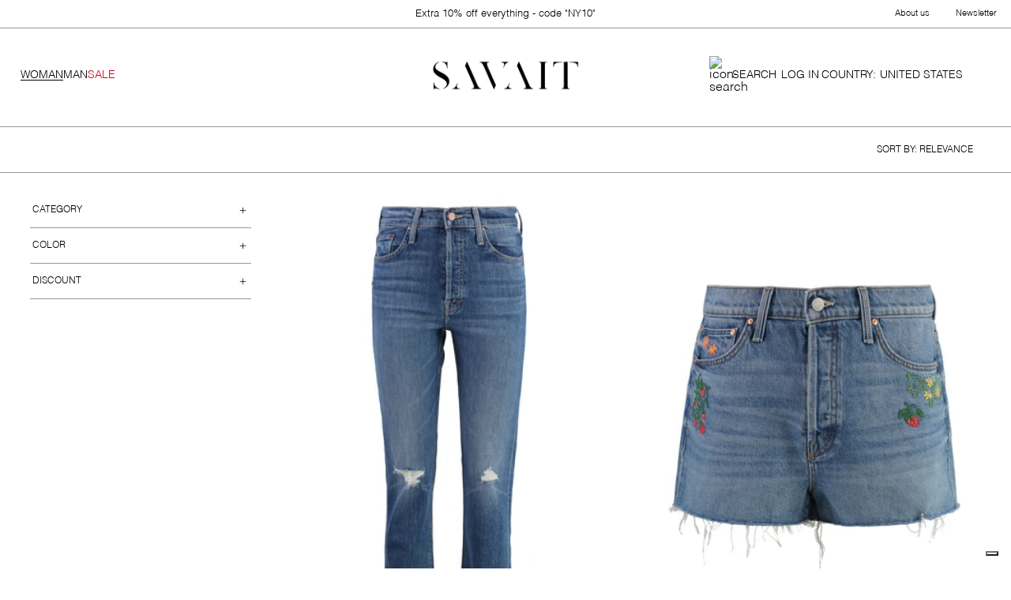

--- FILE ---
content_type: text/html; charset=utf-8
request_url: https://savait.com/us-en/woman-mother-c
body_size: 32826
content:
<!DOCTYPE html><html lang="en"><head><meta charSet="utf-8"/><title>Mother for woman</title><meta name="robots" content="index,follow"/><meta name="googlebot" content="index,follow"/><meta name="description" content="Mother for woman"/><link rel="alternate" hrefLang="en-US" href="https://savait.com/us-en/woman-mother-c"/><meta property="og:url" content="https://savait.com/us-en/woman-mother-c?country=US"/><meta property="og:type" content="website"/><meta property="og:title" content="Mother for woman"/><meta property="og:description" content="Mother for woman"/><meta property="og:image" content="https://assets.savait.com/images/logo-sm.png"/><meta property="og:image:alt" content="logo-sm"/><link rel="canonical" href="https://savait.com/us-en/woman-mother-c"/><meta name="viewport" content="width=device-width, initial-scale=1, maximum-scale=1"/><meta name="google-site-verification" content="UF6orubiqFQxJNN5fcVoasLwFhOBNBfZZgk26S50VuM"/><script type="application/ld+json">{"@context":"http://schema.org","@type":"ItemList","url":"https://savait.com//us-en/woman-mother-c?country=US","numberOfItems":8,"itemListElement":[[{"@type":"ListItem","position":1,"image":"https://cdn.shopify.com/s/files/1/0566/2012/2291/files/1684624A_GTR-1.jpg?v=1731337826","url":"https://savait.com/en_US/the-tomcat-cropped-skinny-jeans-ton_1684624a_gtr-p","name":"The Tomcat cropped skinny jeans"},{"@type":"ListItem","position":2,"image":"https://cdn.shopify.com/s/files/1/0566/2012/2291/files/1888R1085_RMC-1.jpg?v=1731338689","url":"https://savait.com/en_US/the-ditcher-denim-shorts-ton_1888r1085_rmc-p","name":"The Ditcher denim shorts"},{"@type":"ListItem","position":3,"image":"https://cdn.shopify.com/s/files/1/0566/2012/2291/files/1585413_MZP-1.jpg?v=1731338171","url":"https://savait.com/en_US/the-weekender-cropped-flared-jeans-ton_1585413_mzp-p","name":"The Weekender cropped flared jeans"},{"@type":"ListItem","position":4,"image":"https://cdn.shopify.com/s/files/1/0566/2012/2291/files/8911865A_HYT-1.jpg?v=1731338123","url":"https://savait.com/en_US/cotton-crew-neck-t-shirt-ton_8911865a_hyt-p","name":"Cotton crew-neck T-shirt"},{"@type":"ListItem","position":5,"image":"https://cdn.shopify.com/s/files/1/0566/2012/2291/files/104351321_AYE-4_929f01d3-148a-4b48-9abf-665c46ea6e68.jpg?v=1739246343","url":"https://savait.com/en_US/snacks-the-fold-in-funnel-wide-leg-jeans-ton_104351321_aye-p","name":"SNACKS! The Fold In Funnel wide-leg jeans"},{"@type":"ListItem","position":6,"image":"https://cdn.shopify.com/s/files/1/0566/2012/2291/files/11251230URI_1.jpg?v=1761052328","url":"https://savait.com/en_US/mother-jeans-clear-blue-tes_11251230uri_24948908-p","name":"Mother Jeans Clear Blue"},{"@type":"ListItem","position":7,"image":"https://cdn.shopify.com/s/files/1/0566/2012/2291/files/10115259PZL_1.jpg?v=1761180863","url":"https://savait.com/en_US/mother-jeans-clear-blue-tes_10115259pzl_27348435-p","name":"Mother Jeans Clear Blue"},{"@type":"ListItem","position":8,"image":"https://cdn.shopify.com/s/files/1/0566/2012/2291/files/10798544TNN_1_9062c442-affa-49e2-89ac-e8ad32b2178c.jpg?v=1761180710","url":"https://savait.com/en_US/mother-jeans-white-tes_10798544tnn_27348432-p","name":"Mother Jeans White"}]]}</script><meta name="next-head-count" content="16"/><style>svg:not(:root).svg-inline--fa {
  overflow: visible;
}

.svg-inline--fa {
  display: inline-block;
  font-size: inherit;
  height: 1em;
  overflow: visible;
  vertical-align: -0.125em;
}
.svg-inline--fa.fa-lg {
  vertical-align: -0.225em;
}
.svg-inline--fa.fa-w-1 {
  width: 0.0625em;
}
.svg-inline--fa.fa-w-2 {
  width: 0.125em;
}
.svg-inline--fa.fa-w-3 {
  width: 0.1875em;
}
.svg-inline--fa.fa-w-4 {
  width: 0.25em;
}
.svg-inline--fa.fa-w-5 {
  width: 0.3125em;
}
.svg-inline--fa.fa-w-6 {
  width: 0.375em;
}
.svg-inline--fa.fa-w-7 {
  width: 0.4375em;
}
.svg-inline--fa.fa-w-8 {
  width: 0.5em;
}
.svg-inline--fa.fa-w-9 {
  width: 0.5625em;
}
.svg-inline--fa.fa-w-10 {
  width: 0.625em;
}
.svg-inline--fa.fa-w-11 {
  width: 0.6875em;
}
.svg-inline--fa.fa-w-12 {
  width: 0.75em;
}
.svg-inline--fa.fa-w-13 {
  width: 0.8125em;
}
.svg-inline--fa.fa-w-14 {
  width: 0.875em;
}
.svg-inline--fa.fa-w-15 {
  width: 0.9375em;
}
.svg-inline--fa.fa-w-16 {
  width: 1em;
}
.svg-inline--fa.fa-w-17 {
  width: 1.0625em;
}
.svg-inline--fa.fa-w-18 {
  width: 1.125em;
}
.svg-inline--fa.fa-w-19 {
  width: 1.1875em;
}
.svg-inline--fa.fa-w-20 {
  width: 1.25em;
}
.svg-inline--fa.fa-pull-left {
  margin-right: 0.3em;
  width: auto;
}
.svg-inline--fa.fa-pull-right {
  margin-left: 0.3em;
  width: auto;
}
.svg-inline--fa.fa-border {
  height: 1.5em;
}
.svg-inline--fa.fa-li {
  width: 2em;
}
.svg-inline--fa.fa-fw {
  width: 1.25em;
}

.fa-layers svg.svg-inline--fa {
  bottom: 0;
  left: 0;
  margin: auto;
  position: absolute;
  right: 0;
  top: 0;
}

.fa-layers {
  display: inline-block;
  height: 1em;
  position: relative;
  text-align: center;
  vertical-align: -0.125em;
  width: 1em;
}
.fa-layers svg.svg-inline--fa {
  -webkit-transform-origin: center center;
          transform-origin: center center;
}

.fa-layers-counter, .fa-layers-text {
  display: inline-block;
  position: absolute;
  text-align: center;
}

.fa-layers-text {
  left: 50%;
  top: 50%;
  -webkit-transform: translate(-50%, -50%);
          transform: translate(-50%, -50%);
  -webkit-transform-origin: center center;
          transform-origin: center center;
}

.fa-layers-counter {
  background-color: #ff253a;
  border-radius: 1em;
  -webkit-box-sizing: border-box;
          box-sizing: border-box;
  color: #fff;
  height: 1.5em;
  line-height: 1;
  max-width: 5em;
  min-width: 1.5em;
  overflow: hidden;
  padding: 0.25em;
  right: 0;
  text-overflow: ellipsis;
  top: 0;
  -webkit-transform: scale(0.25);
          transform: scale(0.25);
  -webkit-transform-origin: top right;
          transform-origin: top right;
}

.fa-layers-bottom-right {
  bottom: 0;
  right: 0;
  top: auto;
  -webkit-transform: scale(0.25);
          transform: scale(0.25);
  -webkit-transform-origin: bottom right;
          transform-origin: bottom right;
}

.fa-layers-bottom-left {
  bottom: 0;
  left: 0;
  right: auto;
  top: auto;
  -webkit-transform: scale(0.25);
          transform: scale(0.25);
  -webkit-transform-origin: bottom left;
          transform-origin: bottom left;
}

.fa-layers-top-right {
  right: 0;
  top: 0;
  -webkit-transform: scale(0.25);
          transform: scale(0.25);
  -webkit-transform-origin: top right;
          transform-origin: top right;
}

.fa-layers-top-left {
  left: 0;
  right: auto;
  top: 0;
  -webkit-transform: scale(0.25);
          transform: scale(0.25);
  -webkit-transform-origin: top left;
          transform-origin: top left;
}

.fa-lg {
  font-size: 1.3333333333em;
  line-height: 0.75em;
  vertical-align: -0.0667em;
}

.fa-xs {
  font-size: 0.75em;
}

.fa-sm {
  font-size: 0.875em;
}

.fa-1x {
  font-size: 1em;
}

.fa-2x {
  font-size: 2em;
}

.fa-3x {
  font-size: 3em;
}

.fa-4x {
  font-size: 4em;
}

.fa-5x {
  font-size: 5em;
}

.fa-6x {
  font-size: 6em;
}

.fa-7x {
  font-size: 7em;
}

.fa-8x {
  font-size: 8em;
}

.fa-9x {
  font-size: 9em;
}

.fa-10x {
  font-size: 10em;
}

.fa-fw {
  text-align: center;
  width: 1.25em;
}

.fa-ul {
  list-style-type: none;
  margin-left: 2.5em;
  padding-left: 0;
}
.fa-ul &gt; li {
  position: relative;
}

.fa-li {
  left: -2em;
  position: absolute;
  text-align: center;
  width: 2em;
  line-height: inherit;
}

.fa-border {
  border: solid 0.08em #eee;
  border-radius: 0.1em;
  padding: 0.2em 0.25em 0.15em;
}

.fa-pull-left {
  float: left;
}

.fa-pull-right {
  float: right;
}

.fa.fa-pull-left,
.fas.fa-pull-left,
.far.fa-pull-left,
.fal.fa-pull-left,
.fab.fa-pull-left {
  margin-right: 0.3em;
}
.fa.fa-pull-right,
.fas.fa-pull-right,
.far.fa-pull-right,
.fal.fa-pull-right,
.fab.fa-pull-right {
  margin-left: 0.3em;
}

.fa-spin {
  -webkit-animation: fa-spin 2s infinite linear;
          animation: fa-spin 2s infinite linear;
}

.fa-pulse {
  -webkit-animation: fa-spin 1s infinite steps(8);
          animation: fa-spin 1s infinite steps(8);
}

@-webkit-keyframes fa-spin {
  0% {
    -webkit-transform: rotate(0deg);
            transform: rotate(0deg);
  }
  100% {
    -webkit-transform: rotate(360deg);
            transform: rotate(360deg);
  }
}

@keyframes fa-spin {
  0% {
    -webkit-transform: rotate(0deg);
            transform: rotate(0deg);
  }
  100% {
    -webkit-transform: rotate(360deg);
            transform: rotate(360deg);
  }
}
.fa-rotate-90 {
  -ms-filter: &quot;progid:DXImageTransform.Microsoft.BasicImage(rotation=1)&quot;;
  -webkit-transform: rotate(90deg);
          transform: rotate(90deg);
}

.fa-rotate-180 {
  -ms-filter: &quot;progid:DXImageTransform.Microsoft.BasicImage(rotation=2)&quot;;
  -webkit-transform: rotate(180deg);
          transform: rotate(180deg);
}

.fa-rotate-270 {
  -ms-filter: &quot;progid:DXImageTransform.Microsoft.BasicImage(rotation=3)&quot;;
  -webkit-transform: rotate(270deg);
          transform: rotate(270deg);
}

.fa-flip-horizontal {
  -ms-filter: &quot;progid:DXImageTransform.Microsoft.BasicImage(rotation=0, mirror=1)&quot;;
  -webkit-transform: scale(-1, 1);
          transform: scale(-1, 1);
}

.fa-flip-vertical {
  -ms-filter: &quot;progid:DXImageTransform.Microsoft.BasicImage(rotation=2, mirror=1)&quot;;
  -webkit-transform: scale(1, -1);
          transform: scale(1, -1);
}

.fa-flip-both, .fa-flip-horizontal.fa-flip-vertical {
  -ms-filter: &quot;progid:DXImageTransform.Microsoft.BasicImage(rotation=2, mirror=1)&quot;;
  -webkit-transform: scale(-1, -1);
          transform: scale(-1, -1);
}

:root .fa-rotate-90,
:root .fa-rotate-180,
:root .fa-rotate-270,
:root .fa-flip-horizontal,
:root .fa-flip-vertical,
:root .fa-flip-both {
  -webkit-filter: none;
          filter: none;
}

.fa-stack {
  display: inline-block;
  height: 2em;
  position: relative;
  width: 2.5em;
}

.fa-stack-1x,
.fa-stack-2x {
  bottom: 0;
  left: 0;
  margin: auto;
  position: absolute;
  right: 0;
  top: 0;
}

.svg-inline--fa.fa-stack-1x {
  height: 1em;
  width: 1.25em;
}
.svg-inline--fa.fa-stack-2x {
  height: 2em;
  width: 2.5em;
}

.fa-inverse {
  color: #fff;
}

.sr-only {
  border: 0;
  clip: rect(0, 0, 0, 0);
  height: 1px;
  margin: -1px;
  overflow: hidden;
  padding: 0;
  position: absolute;
  width: 1px;
}

.sr-only-focusable:active, .sr-only-focusable:focus {
  clip: auto;
  height: auto;
  margin: 0;
  overflow: visible;
  position: static;
  width: auto;
}

.svg-inline--fa .fa-primary {
  fill: var(--fa-primary-color, currentColor);
  opacity: 1;
  opacity: var(--fa-primary-opacity, 1);
}

.svg-inline--fa .fa-secondary {
  fill: var(--fa-secondary-color, currentColor);
  opacity: 0.4;
  opacity: var(--fa-secondary-opacity, 0.4);
}

.svg-inline--fa.fa-swap-opacity .fa-primary {
  opacity: 0.4;
  opacity: var(--fa-secondary-opacity, 0.4);
}

.svg-inline--fa.fa-swap-opacity .fa-secondary {
  opacity: 1;
  opacity: var(--fa-primary-opacity, 1);
}

.svg-inline--fa mask .fa-primary,
.svg-inline--fa mask .fa-secondary {
  fill: black;
}

.fad.fa-inverse {
  color: #fff;
}</style> <link rel="preconnect" href="https://assets.savait.com" crossorigin="anonymous"/><link rel="preconnect" href="https://cdn.shopify.com" crossorigin="anonymous"/><link rel="preconnect" href="https://res.cloudinary.com" crossorigin="anonymous"/><link rel="preconnect" href="https://fonts.gstatic.com" crossorigin="anonymous"/><link rel="preconnect" href="https://fonts.gstatic.com" crossorigin /><link rel="preload" href="https://assets.savait.com/_next/static/css/ad787489f81f7902.css" as="style"/><link rel="stylesheet" href="https://assets.savait.com/_next/static/css/ad787489f81f7902.css" data-n-g=""/><noscript data-n-css=""></noscript><script defer="" nomodule="" src="https://assets.savait.com/_next/static/chunks/polyfills-c67a75d1b6f99dc8.js"></script><script src="https://cdnjs.cloudflare.com/ajax/libs/remarkable/2.0.1/remarkable.min.js" type="text/javascript" defer="" data-nscript="beforeInteractive"></script><script src="https://assets.savait.com/_next/static/chunks/webpack-0048d14efbd3da1d.js" defer=""></script><script src="https://assets.savait.com/_next/static/chunks/framework-e14092e0d084b50d.js" defer=""></script><script src="https://assets.savait.com/_next/static/chunks/main-70a28c950bbead4d.js" defer=""></script><script src="https://assets.savait.com/_next/static/chunks/pages/_app-a1c42ce247aaeb11.js" defer=""></script><script src="https://assets.savait.com/_next/static/chunks/909-c0de5e2a6110a718.js" defer=""></script><script src="https://assets.savait.com/_next/static/chunks/781-1da7f125dce0584f.js" defer=""></script><script src="https://assets.savait.com/_next/static/chunks/pages/localized/%5Bincoming_context_path%5D/collection/%5Bcollection_slug%5D-1ce02326821ab123.js" defer=""></script><script src="https://assets.savait.com/_next/static/bpwMhw4cYoMGX34npj_vj/_buildManifest.js" defer=""></script><script src="https://assets.savait.com/_next/static/bpwMhw4cYoMGX34npj_vj/_ssgManifest.js" defer=""></script><style id="__jsx-6ce893933fc7aaa1">.wrapper-country-change.jsx-6ce893933fc7aaa1{position:relative;display:none}.topbar-country-change.jsx-6ce893933fc7aaa1{display:-webkit-box;display:-webkit-flex;display:-moz-box;display:-ms-flexbox;display:flex;-webkit-box-pack:justify;-webkit-justify-content:space-between;-moz-box-pack:justify;-ms-flex-pack:justify;justify-content:space-between;font-size:var(--font-size-small);position:relative;z-index:5;line-height:42px;font-family:var(--primary-font)}.link-country-change.jsx-6ce893933fc7aaa1{cursor:pointer;text-decoration:none}.country-change-content.jsx-6ce893933fc7aaa1{position:absolute;top:40px;left:-18px;background-color:var(--btn-primary-color);color:var(--secondary-color);min-width:168px;height:auto;padding:18px 23px 29px 17px;font-size:10px;line-height:26px;font-family:var(--primary-font);letter-spacing:.3px;display:list-item;z-index:4}.list-countries-group.jsx-6ce893933fc7aaa1:not(:last-child){border-bottom:1px solid rgba(255,255,255,.3);padding-bottom:10px}.list-countries-group.jsx-6ce893933fc7aaa1:not(:last-child){margin-bottom:10px}.list-countries.jsx-6ce893933fc7aaa1{list-style-type:none;padding:0;margin:0}.country-link.jsx-6ce893933fc7aaa1{cursor:pointer;font-family:var(--primary-font);display:inline-block;text-decoration:none;color:var(--secondary-color)}.country-name.jsx-6ce893933fc7aaa1,.country-language.jsx-6ce893933fc7aaa1{text-transform:uppercase}.country-name.jsx-6ce893933fc7aaa1{margin-right:10px}.country-region.jsx-6ce893933fc7aaa1{margin-right:15px}.country-currency.jsx-6ce893933fc7aaa1{margin-left:10px}@media screen and (min-width:1024px){.wrapper-country-change.jsx-6ce893933fc7aaa1{display:none}.topbar-country-change.jsx-6ce893933fc7aaa1{font-size:11px;line-height:42px;font-weight:300;letter-spacing:0;line-height:12px}}</style><style id="__jsx-6ee595b2a9b8a42f">.topbar-message.jsx-6ee595b2a9b8a42f{margin:0 auto;font-family:var(--primary-font);font-size:11px;font-weight:300;letter-spacing:0;line-height:12px}@media screen and (min-width:640px){.topbar-message.jsx-6ee595b2a9b8a42f{font-size:13px;position:absolute;display:-webkit-box;display:-webkit-flex;display:-moz-box;display:-ms-flexbox;display:flex;-webkit-justify-content:center;-webkit-box-pack:center;-moz-box-pack:center;-ms-flex-pack:center;justify-content:center;left:50%;-webkit-transform:translate(-50%,0);-moz-transform:translate(-50%,0);-ms-transform:translate(-50%,0);-o-transform:translate(-50%,0);transform:translate(-50%,0)}}</style><style id="__jsx-bb65524734438a25">.topbar-navigation.jsx-bb65524734438a25{display:none}@media screen and (min-width:1024px){.topbar-navigation.jsx-bb65524734438a25{display:-webkit-box;display:-webkit-flex;display:-moz-box;display:-ms-flexbox;display:flex;-webkit-box-pack:justify;-webkit-justify-content:space-between;-moz-box-pack:justify;-ms-flex-pack:justify;justify-content:space-between;width:129px;font-size:var(--font-size-small);font-family:var(--primary-font)}.link-topbar.jsx-bb65524734438a25{cursor:pointer;text-decoration:none;font-size:11px;font-weight:300;letter-spacing:0;line-height:12px}}</style><style id="__jsx-d4439911bdcaa960">.topbar.jsx-d4439911bdcaa960{height:26px;display:-webkit-box;display:-webkit-flex;display:-moz-box;display:-ms-flexbox;display:flex;-webkit-box-pack:justify;-webkit-justify-content:space-between;-moz-box-pack:justify;-ms-flex-pack:justify;justify-content:space-between;-webkit-box-align:center;-webkit-align-items:center;-moz-box-align:center;-ms-flex-align:center;align-items:center;color:var(--primary-color)}@media screen and (min-width:640px){.topbar.jsx-d4439911bdcaa960{height:35px;padding:0 18px;-webkit-box-pack:end;-webkit-justify-content:flex-end;-moz-box-pack:end;-ms-flex-pack:end;justify-content:flex-end}}</style><style id="__jsx-941b15de174b2fa0">h1.jsx-941b15de174b2fa0{margin:0}.logo-link-img.jsx-941b15de174b2fa0{max-width:98px;max-height:22px;cursor:pointer;width:100%;height:100%}a.jsx-941b15de174b2fa0{display:-webkit-box;display:-webkit-flex;display:-moz-box;display:-ms-flexbox;display:flex;-webkit-box-align:center;-webkit-align-items:center;-moz-box-align:center;-ms-flex-align:center;align-items:center}@media(min-width:768px){.logo-link-img.jsx-941b15de174b2fa0{max-width:188px;max-height:39px;width:100%;height:100%}}</style><style id="__jsx-1705062113">.icon-search-container.jsx-1705062113{position:relative}.search-card-desktop-container.jsx-1705062113{display:none}.icon-container.jsx-1705062113{display:-webkit-box;display:-webkit-flex;display:-moz-box;display:-ms-flexbox;display:flex;-webkit-box-align:center;-webkit-align-items:center;-moz-box-align:center;-ms-flex-align:center;align-items:center;-webkit-box-pack:justify;-webkit-justify-content:space-between;-moz-box-pack:justify;-ms-flex-pack:justify;justify-content:space-between;height:100%;color:inherit;text-decoration:none}.icon-container.jsx-1705062113:hover{cursor:pointer;opacity:.5}.icon.jsx-1705062113{margin:5px;display:-webkit-box;display:-webkit-flex;display:-moz-box;display:-ms-flexbox;display:flex;-webkit-box-align:center;-webkit-align-items:center;-moz-box-align:center;-ms-flex-align:center;align-items:center;-webkit-box-pack:center;-webkit-justify-content:center;-moz-box-pack:center;-ms-flex-pack:center;justify-content:center}.icon-svg.jsx-1705062113{width:24px}.search-label.jsx-1705062113{font-family:var(--primary-font);font-size:var(--font-size-small-medium);font-weight:300;letter-spacing:0;line-height:17px;padding-right:6px}</style><style id="__jsx-e37122907ac12751">.world-icon.jsx-e37122907ac12751{cursor:pointer}.world-icon-svg.jsx-e37122907ac12751{vertical-align:middle}.country-change-content.jsx-e37122907ac12751{position:absolute;top:40px;left:-65px;width:394px;height:auto;list-style-type:none;font-size:10px;line-height:26px;font-family:var(--primary-font);letter-spacing:.3px;display:list-item;z-index:4;border:1px solid#979797;background-color:#fff}.current-country-information.jsx-e37122907ac12751{display:-webkit-box;display:-webkit-flex;display:-moz-box;display:-ms-flexbox;display:flex;gap:10px;padding:5px 0px 5px 30px;border-bottom:1px solid#979797;font-family:var(--primary-font);font-size:var(--font-size-xsmall-secondary);font-weight:300;letter-spacing:0;line-height:35px}.world-icon.jsx-e37122907ac12751:hover{opacity:.5}.list-countries.jsx-e37122907ac12751{list-style-type:none;background-color:var(--secondary-color);color:black;padding:10px 35px 30px 35px;margin:0;font-family:var(--primary-font);font-size:var(--font-size-xsmall-secondary);font-weight:300;letter-spacing:0;line-height:20px}.list-countries-group.jsx-e37122907ac12751:not(:last-child){border-bottom:1px solid rgba(0,0,0,.3);padding-bottom:10px}.list-countries-group.jsx-e37122907ac12751:not(:last-child){margin-bottom:10px}.country.jsx-e37122907ac12751{display:-webkit-box;display:-webkit-flex;display:-moz-box;display:-ms-flexbox;display:flex;-webkit-box-orient:horizontal;-webkit-box-direction:normal;-webkit-flex-direction:row;-moz-box-orient:horizontal;-moz-box-direction:normal;-ms-flex-direction:row;flex-direction:row;width:100%;-webkit-box-pack:justify;-webkit-justify-content:space-between;-moz-box-pack:justify;-ms-flex-pack:justify;justify-content:space-between}.country-link.jsx-e37122907ac12751{cursor:pointer;font-family:var(--primary-font);display:inline-block;text-decoration:none;width:100%}.country-name.jsx-e37122907ac12751,.country-language.jsx-e37122907ac12751{text-transform:uppercase}.country-name.jsx-e37122907ac12751{margin-right:10px}.country-region.jsx-e37122907ac12751{margin-right:15px}.country-currency.jsx-e37122907ac12751{margin-left:10px}.country-container.jsx-e37122907ac12751{margin-right:5px}.icon-container.jsx-e37122907ac12751{font-family:var(--primary-font);font-size:var(--font-size-small-medium);font-weight:300;letter-spacing:0;line-height:17px;text-transform:uppercase;padding-left:3px}</style><style id="__jsx-b1e14b8826876b4e">.drawer-menu-open{overflow:hidden}.icon-bag.jsx-b1e14b8826876b4e{position:relative;margin-right:0px}.shopping-bag-count.jsx-b1e14b8826876b4e{font-size:14px;background-color:var(--black-color);color:var(--white-color);-webkit-border-radius:100%;-moz-border-radius:100%;border-radius:100%;height:17px;width:17px;display:-webkit-box;display:-webkit-flex;display:-moz-box;display:-ms-flexbox;display:flex;-webkit-box-pack:center;-webkit-justify-content:center;-moz-box-pack:center;-ms-flex-pack:center;justify-content:center;-webkit-box-align:center;-webkit-align-items:center;-moz-box-align:center;-ms-flex-align:center;align-items:center;position:absolute;right:-8px;top:-8px}.icon-container.jsx-b1e14b8826876b4e{display:-webkit-box;display:-webkit-flex;display:-moz-box;display:-ms-flexbox;display:flex;-webkit-box-align:center;-webkit-align-items:center;-moz-box-align:center;-ms-flex-align:center;align-items:center;-webkit-box-pack:justify;-webkit-justify-content:space-between;-moz-box-pack:justify;-ms-flex-pack:justify;justify-content:space-between;height:100%;color:inherit;text-decoration:none}.icon-container.jsx-b1e14b8826876b4e:hover{cursor:pointer;opacity:.5}.icon.jsx-b1e14b8826876b4e{margin:5px;margin-right:0;display:-webkit-box;display:-webkit-flex;display:-moz-box;display:-ms-flexbox;display:flex;-webkit-box-align:center;-webkit-align-items:center;-moz-box-align:center;-ms-flex-align:center;align-items:center;-webkit-box-pack:center;-webkit-justify-content:center;-moz-box-pack:center;-ms-flex-pack:center;justify-content:center}.icon-svg.jsx-b1e14b8826876b4e{width:20px;height:20px}@media(min-width:1024px){.icon-svg.jsx-b1e14b8826876b4e{width:25px;height:25px}.shopping-bag-count.jsx-b1e14b8826876b4e{font-size:16px;height:20px;width:20px;right:-4px;top:-4px}.icon-bag.jsx-b1e14b8826876b4e{margin-right:5px}}</style><style id="__jsx-b37c73ad7e193f6e">.header-desktop.jsx-b37c73ad7e193f6e{display:none}.account-icon.jsx-b37c73ad7e193f6e:hover{cursor:pointer;opacity:.5}@media(min-width:1024px){.header-desktop.jsx-b37c73ad7e193f6e{display:-webkit-box;display:-webkit-flex;display:-moz-box;display:-ms-flexbox;display:flex;-webkit-box-pack:justify;-webkit-justify-content:space-between;-moz-box-pack:justify;-ms-flex-pack:justify;justify-content:space-between;-webkit-box-align:center;-webkit-align-items:center;-moz-box-align:center;-ms-flex-align:center;align-items:center;padding:10px 2%;position:relative}.header-logo-desktop.jsx-b37c73ad7e193f6e{position:absolute;display:-webkit-box;display:-webkit-flex;display:-moz-box;display:-ms-flexbox;display:flex;-webkit-box-pack:center;-webkit-justify-content:center;-moz-box-pack:center;-ms-flex-pack:center;justify-content:center;z-index:3;left:50%;-webkit-transform:translate(-50%,0);-moz-transform:translate(-50%,0);-ms-transform:translate(-50%,0);-o-transform:translate(-50%,0);transform:translate(-50%,0)}.header-desktop-icons.jsx-b37c73ad7e193f6e{display:-webkit-box;display:-webkit-flex;display:-moz-box;display:-ms-flexbox;display:flex;position:relative;gap:16px;-webkit-box-pack:end;-webkit-justify-content:flex-end;-moz-box-pack:end;-ms-flex-pack:end;justify-content:flex-end;-webkit-box-align:center;-webkit-align-items:center;-moz-box-align:center;-ms-flex-align:center;align-items:center;z-index:3}.desktop-menu.jsx-b37c73ad7e193f6e{display:-webkit-box;display:-webkit-flex;display:-moz-box;display:-ms-flexbox;display:flex;-webkit-column-gap:28px;-moz-column-gap:28px;column-gap:28px}}@media(min-width:1200px){.desktop-menu.jsx-b37c73ad7e193f6e{-webkit-column-gap:20px;-moz-column-gap:20px;column-gap:20px}}@media(min-width:1920px){.header-desktop.jsx-b37c73ad7e193f6e{padding:10px 2%}}</style><style id="__jsx-93bfa484468fe1f3">.modal-icon-close.jsx-93bfa484468fe1f3{position:absolute;right:20px;top:15px;width:20px;height:20px;opacity:.7;z-index:3}.modal-icon-close.jsx-93bfa484468fe1f3:hover{cursor:pointer;opacity:.7}.modal-icon-close.jsx-93bfa484468fe1f3:before,.modal-icon-close.jsx-93bfa484468fe1f3:after{position:absolute;left:15px;content:" ";height:100%;width:2px}.modal-icon-close-dark.jsx-93bfa484468fe1f3:before,.modal-icon-close-dark.jsx-93bfa484468fe1f3:after{background-color:var(--black-color)}.modal-icon-close-light.jsx-93bfa484468fe1f3:before,.modal-icon-close-light.jsx-93bfa484468fe1f3:after{background-color:var(--white-color)}.modal-icon-close.jsx-93bfa484468fe1f3:before{-webkit-transform:rotate(45deg);-moz-transform:rotate(45deg);-ms-transform:rotate(45deg);-o-transform:rotate(45deg);transform:rotate(45deg)}.modal-icon-close.jsx-93bfa484468fe1f3:after{-webkit-transform:rotate(-45deg);-moz-transform:rotate(-45deg);-ms-transform:rotate(-45deg);-o-transform:rotate(-45deg);transform:rotate(-45deg)}@media(min-width:768px){.modal-icon-close.jsx-93bfa484468fe1f3{width:25px;height:25px;right:15px;opacity:1}.modal-icon-close.jsx-93bfa484468fe1f3:before,.modal-icon-close.jsx-93bfa484468fe1f3:after{height:100%}}</style><style id="__jsx-1574575814">.wrap-country.jsx-1574575814{padding-left:5px;border-left:2px solid var(--black-color)}.country-select.jsx-1574575814{border-left:2px solid var(--white-color)}.wrap-header.jsx-1574575814{display:-webkit-box;display:-webkit-flex;display:-moz-box;display:-ms-flexbox;display:flex;-webkit-box-align:center;-webkit-align-items:center;-moz-box-align:center;-ms-flex-align:center;align-items:center;-webkit-box-pack:end;-webkit-justify-content:end;-moz-box-pack:end;-ms-flex-pack:end;justify-content:end;width:100%;padding-bottom:15px;padding-top:10px;height:60px;border-bottom:1px solid#979797;margin-bottom:27px}.header-title.jsx-1574575814{text-align:left;margin-left:25px;margin-bottom:30px;font-size:var(--font-size-medium-large);font-weight:300;letter-spacing:0;line-height:39px;text-transform:uppercase}.wrapper-country-change-mobile.jsx-1574575814{z-index:9;position:fixed;top:0;height:100vh;max-height:100vh;width:100%;background-color:var(--white-color);-webkit-transition:max-height.5s cubic-bezier(.445,.05,.55,.95)0ms;-moz-transition:max-height.5s cubic-bezier(.445,.05,.55,.95)0ms;-o-transition:max-height.5s cubic-bezier(.445,.05,.55,.95)0ms;transition:max-height.5s cubic-bezier(.445,.05,.55,.95)0ms;max-height:0px;overflow:hidden}.link-country-change.jsx-1574575814{text-decoration:none}.country-change-content.jsx-1574575814{background-color:var(--white-color);height:100%;font-size:10px;line-height:26px;font-family:var(--primary-font);font-size:var(--font-size-medium-large);font-weight:300;letter-spacing:0}.list-countries-group.jsx-1574575814:not(:last-child){border-bottom:1px solid#979797;padding-bottom:10px}.list-countries-group.jsx-1574575814:not(:last-child){margin-bottom:10px}.list-countries-group.jsx-1574575814{font-size:var(--font-size-medium-large)}.list-countries.jsx-1574575814{list-style-type:none;padding:0;margin:0}.country-link.jsx-1574575814{font-family:var(--primary-font);display:inline-block;text-decoration:none;color:var(--black-color);width:100%;padding:10px 0}.country-name.jsx-1574575814,.country-language.jsx-1574575814{text-transform:uppercase}.country-name.jsx-1574575814,.country-language.jsx-1574575814{margin-right:25px}.country-region.jsx-1574575814{margin-right:15px}.country-currency.jsx-1574575814{margin-left:10px}.country.jsx-1574575814{display:-webkit-box;display:-webkit-flex;display:-moz-box;display:-ms-flexbox;display:flex;-webkit-box-pack:justify;-webkit-justify-content:space-between;-moz-box-pack:justify;-ms-flex-pack:justify;justify-content:space-between}li.jsx-1574575814{margin-left:25px}</style><style id="__jsx-3076212073">.custom-arrow.jsx-3076212073{border-right:1px solid var(--black-color);border-bottom:1px solid var(--black-color);width:10px;height:10px;-webkit-transition:-webkit-transform.15s;-moz-transition:-moz-transform.15s;-o-transition:-o-transform.15s;transition:-webkit-transform.15s;transition:-moz-transform.15s;transition:-o-transform.15s;transition:transform.15s}.custom-arrow-open.jsx-3076212073{-webkit-transform:rotate(315deg);-moz-transform:rotate(315deg);-ms-transform:rotate(315deg);-o-transform:rotate(315deg);transform:rotate(315deg)}.custom-arrow-close.jsx-3076212073{-webkit-transform:rotate(135deg);-moz-transform:rotate(135deg);-ms-transform:rotate(135deg);-o-transform:rotate(135deg);transform:rotate(135deg)}</style><style id="__jsx-486122249">.previous-transition.jsx-486122249{-webkit-transition:-webkit-transform 350ms ease-in-out;-moz-transition:-moz-transform 350ms ease-in-out;-o-transition:-o-transform 350ms ease-in-out;transition:-webkit-transform 350ms ease-in-out;transition:-moz-transform 350ms ease-in-out;transition:-o-transform 350ms ease-in-out;transition:transform 350ms ease-in-out;-webkit-transform:translatex(100%);-moz-transform:translatex(100%);-ms-transform:translatex(100%);-o-transform:translatex(100%);transform:translatex(100%)}.next-transition.jsx-486122249{-webkit-transition:-webkit-transform 350ms ease-in-out;-moz-transition:-moz-transform 350ms ease-in-out;-o-transition:-o-transform 350ms ease-in-out;transition:-webkit-transform 350ms ease-in-out;transition:-moz-transform 350ms ease-in-out;transition:-o-transform 350ms ease-in-out;transition:transform 350ms ease-in-out;-webkit-transform:translatex(-110%);-moz-transform:translatex(-110%);-ms-transform:translatex(-110%);-o-transform:translatex(-110%);transform:translatex(-110%)}.menu-items-container.jsx-486122249 a{text-decoration:none;color:inherit}.menu-items-container.jsx-486122249{display:-webkit-box;display:-webkit-flex;display:-moz-box;display:-ms-flexbox;display:flex;position:relative}.previous-item-title.jsx-486122249{font-size:var(--font-size-mlarge);-webkit-column-gap:15px;-moz-column-gap:15px;column-gap:15px;text-transform:uppercase;margin-left:25px}.current-item-title.jsx-486122249{font-weight:var(--font-weight-semibold);font-size:var(--font-size-mlarge);padding:15px 20px 35px 25px;text-transform:uppercase}.show-more.jsx-486122249{text-decoration:underline;padding:15px}.fit.jsx-486122249{width:-webkit-fit-content;width:-moz-fit-content;width:fit-content}.auto.jsx-486122249{width:auto}.menu-item-title.jsx-486122249{font-size:var(--font-size-normal);font-weight:var(--font-weight-semibold);-webkit-box-pack:justify;-webkit-justify-content:space-between;-moz-box-pack:justify;-ms-flex-pack:justify;justify-content:space-between;padding:10px 20px 10px 25px;text-transform:uppercase}.menu-item-title.jsx-486122249,.previous-item-title.jsx-486122249,.current-item-title.jsx-486122249{-webkit-box-align:center;-webkit-align-items:center;-moz-box-align:center;-ms-flex-align:center;align-items:center;display:-webkit-box;display:-webkit-flex;display:-moz-box;display:-ms-flexbox;display:flex;cursor:pointer}.slides-container.jsx-486122249{display:-webkit-box;display:-webkit-flex;display:-moz-box;display:-ms-flexbox;display:flex;-webkit-box-orient:vertical;-webkit-box-direction:normal;-webkit-flex-direction:column;-moz-box-orient:vertical;-moz-box-direction:normal;-ms-flex-direction:column;flex-direction:column;width:100%}.menu-head.jsx-486122249{padding-bottom:15px;height:60px;display:-webkit-box;display:-webkit-flex;display:-moz-box;display:-ms-flexbox;display:flex;-webkit-box-pack:justify;-webkit-justify-content:space-between;-moz-box-pack:justify;-ms-flex-pack:justify;justify-content:space-between;-webkit-box-align:center;-webkit-align-items:center;-moz-box-align:center;-ms-flex-align:center;align-items:center;position:relative;border-bottom:1px solid#979797;margin-bottom:27px}.current-store-label-container.jsx-486122249{padding:15px 20px 15px 15px;border-top:1px solid var(--border-color-light);font-weight:var(--font-weight-semibold);text-align:left;display:-webkit-box;display:-webkit-flex;display:-moz-box;display:-ms-flexbox;display:flex;-webkit-box-align:center;-webkit-align-items:center;-moz-box-align:center;-ms-flex-align:center;align-items:center;-webkit-box-pack:justify;-webkit-justify-content:space-between;-moz-box-pack:justify;-ms-flex-pack:justify;justify-content:space-between;text-transform:capitalize}.highlight.jsx-486122249{color:var(--discount-color)}.normal.jsx-486122249{color:var(--black-color)}</style><style id="__jsx-5f3cdd6b6e64750c">.sidebar-container.jsx-5f3cdd6b6e64750c{position:fixed;top:0;width:100%;height:100%;text-align:right;-webkit-transition:right 350ms ease-in-out;-moz-transition:right 350ms ease-in-out;-o-transition:right 350ms ease-in-out;transition:right 350ms ease-in-out;z-index:4}.sidebar-open.jsx-5f3cdd6b6e64750c{right:0}.sidebar-closed.jsx-5f3cdd6b6e64750c{right:100%}.background-layer.jsx-5f3cdd6b6e64750c{position:fixed;top:0;right:0px;left:0px;height:100%;overflow-y:hidden;-webkit-transition:all 350ms linear;-moz-transition:all 350ms linear;-o-transition:all 350ms linear;transition:all 350ms linear;z-index:3}.background-layer-active.jsx-5f3cdd6b6e64750c{background-color:rgba(0,0,0,.3);pointer-events:auto}.background-layer-inactive.jsx-5f3cdd6b6e64750c{background-color:transparent;pointer-events:none}.sidebar-menu-items.jsx-5f3cdd6b6e64750c,.mobile-country-change.jsx-5f3cdd6b6e64750c{padding:10px 0 10px 0px;font-family:var(--primary-font);font-size:18px;font-weight:300;letter-spacing:0}.mobile-country-change.jsx-5f3cdd6b6e64750c{border-top:1px solid#979797}.sidebar.jsx-5f3cdd6b6e64750c{display:-webkit-inline-box;display:-webkit-inline-flex;display:-moz-inline-box;display:-ms-inline-flexbox;display:inline-flex;-webkit-box-orient:vertical;-webkit-box-direction:normal;-webkit-flex-direction:column;-moz-box-orient:vertical;-moz-box-direction:normal;-ms-flex-direction:column;flex-direction:column;-webkit-box-pack:justify;-webkit-justify-content:space-between;-moz-box-pack:justify;-ms-flex-pack:justify;justify-content:space-between;width:100%;height:100%;overflow-x:hidden;background-color:var(--white-color);-webkit-box-sizing:border-box;-moz-box-sizing:border-box;box-sizing:border-box}.bottom-section.jsx-5f3cdd6b6e64750c{text-align:left}.bottom-section.jsx-5f3cdd6b6e64750c div.jsx-5f3cdd6b6e64750c{font-weight:var(--font-weight-semibold);cursor:pointer}.wrap-account.jsx-5f3cdd6b6e64750c{display:-webkit-box;display:-webkit-flex;display:-moz-box;display:-ms-flexbox;display:flex;-webkit-box-align:center;-webkit-align-items:center;-moz-box-align:center;-ms-flex-align:center;align-items:center;-webkit-box-pack:justify;-webkit-justify-content:space-between;-moz-box-pack:justify;-ms-flex-pack:justify;justify-content:space-between;padding:0 5px;width:80px}.mobile-country-change.jsx-5f3cdd6b6e64750c{display:grid;grid-template-rows:repeat(3,1fr);gap:2px;padding:25px 25px 35px 25px;-webkit-box-align:center;-webkit-align-items:center;-moz-box-align:center;-ms-flex-align:center;align-items:center;margin-top:10px;text-transform:uppercase}.country-information-container.jsx-5f3cdd6b6e64750c{display:-webkit-box;display:-webkit-flex;display:-moz-box;display:-ms-flexbox;display:flex;gap:10px}.mobile-country-title.jsx-5f3cdd6b6e64750c{grid-column:2/-1}.country-language.jsx-5f3cdd6b6e64750c{margin-left:5px}.country-currency.jsx-5f3cdd6b6e64750c{margin-left:5px}.world-icon-svg.jsx-5f3cdd6b6e64750c{-webkit-filter:invert(100%);filter:invert(100%);vertical-align:middle}</style><style id="__jsx-2211625534">body{overflow:none;-webkit-overflow-scrolling:touch}.hamburger.jsx-2211625534{display:-webkit-box;display:-webkit-flex;display:-moz-box;display:-ms-flexbox;display:flex;-webkit-box-align:center;-webkit-align-items:center;-moz-box-align:center;-ms-flex-align:center;align-items:center;margin-left:0px;margin-right:14px;width:18px;height:20px}.hamburger.jsx-2211625534 img{width:20px;height:20px}.mobile-country-change.jsx-2211625534{display:-webkit-box;display:-webkit-flex;display:-moz-box;display:-ms-flexbox;display:flex;-webkit-box-align:center;-webkit-align-items:center;-moz-box-align:center;-ms-flex-align:center;align-items:center;margin-right:7px}.icon-search.jsx-2211625534{-webkit-box-align:center;-webkit-align-items:center;-moz-box-align:center;-ms-flex-align:center;align-items:center;display:-webkit-box;display:-webkit-flex;display:-moz-box;display:-ms-flexbox;display:flex;width:20px}.icon-search-svg.jsx-2211625534{width:20px;height:20px}.header-right-icon.jsx-2211625534{display:-webkit-box;display:-webkit-flex;display:-moz-box;display:-ms-flexbox;display:flex;-webkit-box-pack:right;-webkit-justify-content:right;-moz-box-pack:right;-ms-flex-pack:right;justify-content:right;width:20%;margin-right:25px}.icon-close.jsx-2211625534{padding:12px}.header-mobile.jsx-2211625534{display:-webkit-box;display:-webkit-flex;display:-moz-box;display:-ms-flexbox;display:flex;-webkit-box-align:center;-webkit-align-items:center;-moz-box-align:center;-ms-flex-align:center;align-items:center;-webkit-box-pack:justify;-webkit-justify-content:space-between;-moz-box-pack:justify;-ms-flex-pack:justify;justify-content:space-between;height:25px}.left-container.jsx-2211625534{display:-webkit-box;display:-webkit-flex;display:-moz-box;display:-ms-flexbox;display:flex;-webkit-box-pack:left;-webkit-justify-content:left;-moz-box-pack:left;-ms-flex-pack:left;justify-content:left;width:20%;margin-left:25px}.header-logo.jsx-2211625534{height:25px;display:-webkit-box;display:-webkit-flex;display:-moz-box;display:-ms-flexbox;display:flex;-webkit-box-align:center;-webkit-align-items:center;-moz-box-align:center;-ms-flex-align:center;align-items:center}@media(min-width:1024px){.header-mobile.jsx-2211625534{display:none}}</style><style id="__jsx-47b14a8ab7270c54">.header-container.jsx-47b14a8ab7270c54{position:relative;padding-top:20px;padding-bottom:15px}.header-desktop-menu.jsx-47b14a8ab7270c54{display:none}@media screen and (min-width:640px){.header-container.jsx-47b14a8ab7270c54{padding-bottom:10px}}@media screen and (min-width:1024px){.header-container.jsx-47b14a8ab7270c54{padding:20px 0 10px 0}}</style><style id="__jsx-d705d98a8fd80493">.empty-container.jsx-d705d98a8fd80493{width:100%;height:300px;display:-webkit-box;display:-webkit-flex;display:-moz-box;display:-ms-flexbox;display:flex;-webkit-box-orient:vertical;-webkit-box-direction:normal;-webkit-flex-direction:column;-moz-box-orient:vertical;-moz-box-direction:normal;-ms-flex-direction:column;flex-direction:column;-webkit-box-pack:center;-webkit-justify-content:center;-moz-box-pack:center;-ms-flex-pack:center;justify-content:center;-webkit-box-align:center;-webkit-align-items:center;-moz-box-align:center;-ms-flex-align:center;align-items:center;color:var(--text-color);font-size:var(--font-size-large)}.empty-text.jsx-d705d98a8fd80493{margin-top:20px}</style><style id="__jsx-2084527492">.icon-close.jsx-2084527492{width:15px;height:15px}.wrap-cart.jsx-2084527492{overflow-y:hidden;-webkit-transition:max-height.5s cubic-bezier(.445,.05,.55,.95)0ms;-moz-transition:max-height.5s cubic-bezier(.445,.05,.55,.95)0ms;-o-transition:max-height.5s cubic-bezier(.445,.05,.55,.95)0ms;transition:max-height.5s cubic-bezier(.445,.05,.55,.95)0ms;max-height:0px;position:absolute;width:100%;background-color:var(--white-color);z-index:11}.close-button.jsx-2084527492{cursor:pointer;position:absolute;top:70px;right:20px;z-index:10}.background-layer.jsx-2084527492{height:100%;position:absolute;right:0px;left:0px;pointer-events:none;z-index:10;height:100vh;overflow-y:hidden;-webkit-transition:background-color.5s linear;-moz-transition:background-color.5s linear;-o-transition:background-color.5s linear;transition:background-color.5s linear;background-color:transparent}@-webkit-keyframes fadein{from{opacity:0}to{opacity:1}}@-moz-keyframes fadein{from{opacity:0}to{opacity:1}}@-o-keyframes fadein{from{opacity:0}to{opacity:1}}@keyframes fadein{from{opacity:0}to{opacity:1}}@media(min-width:768px){.close-button.jsx-2084527492{position:absolute;top:0px;right:50px}}</style><style id="__jsx-a3b60e921137ab03">.select-element.jsx-a3b60e921137ab03{border:0px;outline:0px;cursor:pointer;color:var(--text-color);text-transform:inherit;font-size:inherit;font-family:inherit;-webkit-appearance:none;background:transparent;text-align:center;-moz-text-align-last:center;text-align-last:center;margin:auto}.select-container.jsx-a3b60e921137ab03{position:relative;-webkit-box-sizing:border-box;-moz-box-sizing:border-box;box-sizing:border-box;font-size:var(--font-size-small);display:-webkit-inline-box;display:-webkit-inline-flex;display:-moz-inline-box;display:-ms-inline-flexbox;display:inline-flex;text-transform:uppercase;height:100%;width:100%}@media(min-width:768px){}</style><style id="__jsx-8b2514afab0ab47e">.facet-container.jsx-8b2514afab0ab47e{display:inline-block;position:relative;-webkit-box-sizing:border-box;-moz-box-sizing:border-box;box-sizing:border-box;cursor:pointer}label.jsx-8b2514afab0ab47e{cursor:pointer}.facet-container.jsx-8b2514afab0ab47e:last-child{margin-bottom:20px}.facet-title-container-open.jsx-8b2514afab0ab47e{border-left:5px solid var(--border-color-light)}.facet-title-container-close.jsx-8b2514afab0ab47e{border-left:5px solid transparent}.facet-title-container.jsx-8b2514afab0ab47e{display:-webkit-box;display:-webkit-flex;display:-moz-box;display:-ms-flexbox;display:flex;-webkit-box-align:center;-webkit-align-items:center;-moz-box-align:center;-ms-flex-align:center;align-items:center;-webkit-box-pack:justify;-webkit-justify-content:space-between;-moz-box-pack:justify;-ms-flex-pack:justify;justify-content:space-between;z-index:1;background-color:var(--secondary-color);padding:15px;position:relative}.facet-text.jsx-8b2514afab0ab47e{text-transform:uppercase;margin:0 5px;font-size:var(--font-size-medium);font-weight:var(--font-weight-bold)}.refinement-list.jsx-8b2514afab0ab47e::-webkit-scrollbar{width:6px;height:6px}.refinement-list.jsx-8b2514afab0ab47e::-webkit-scrollbar-track{-webkit-box-shadow:inset 0 0 6px rgba(0,0,0,.3);-moz-box-shadow:inset 0 0 6px rgba(0,0,0,.3);box-shadow:inset 0 0 6px rgba(0,0,0,.3);background-color:#ececec}.refinement-list.jsx-8b2514afab0ab47e::-webkit-scrollbar-thumb{background-color:#a7a7a7;outline:1px solid slategrey}.refinement-list.jsx-8b2514afab0ab47e{padding:0 5px;position:relative;background-color:var(--secondary-color);border:none}.refinement-list.jsx-8b2514afab0ab47e .ais-RefinementList-list{padding:0 10px 10px 10px}.refinement-list-close.jsx-8b2514afab0ab47e{display:none}.facet-selected-values.jsx-8b2514afab0ab47e{text-transform:capitalize;color:var(--primary-color)}.refinement-list-open.jsx-8b2514afab0ab47e{max-height:310px;overflow-y:auto}@media(min-width:768px){.refinement-list.jsx-8b2514afab0ab47e .ais-RefinementList-list{padding:10px}.facet-container.jsx-8b2514afab0ab47e{border-bottom:none;cursor:default;z-index:1;border-left:none;border-bottom:1px solid var(--border-color-light)}.facet-container.jsx-8b2514afab0ab47e:last-child{margin-bottom:0}.facet-container-open.jsx-8b2514afab0ab47e{z-index:2}.refinement-list.jsx-8b2514afab0ab47e{padding-left:0px;padding-right:5px}.refinement-list-close.jsx-8b2514afab0ab47e{display:block;visibility:hidden}.facet-title-container.jsx-8b2514afab0ab47e{position:relative;padding:10px 6px 10px 0;-webkit-box-pack:justify;-webkit-justify-content:space-between;-moz-box-pack:justify;-ms-flex-pack:justify;justify-content:space-between;-webkit-box-align:center;-webkit-align-items:center;-moz-box-align:center;-ms-flex-align:center;align-items:center;border-top:5px solid transparent}.facet-title-container-close.jsx-8b2514afab0ab47e{border-left:none;border-bottom:5px solid transparent}.facet-title-container-open.jsx-8b2514afab0ab47e{border-left:none;border-bottom:5px solid var(--border-color-light)}.facet-text.jsx-8b2514afab0ab47e{text-transform:uppercase;margin:0 3px;font-family:var(--primary-font);font-size:12px;font-weight:300;letter-spacing:0;line-height:14px}.facet-selected-values.jsx-8b2514afab0ab47e{display:none}}</style><style id="__jsx-825d7a1c0e0bad1c">.facets-list-container.jsx-825d7a1c0e0bad1c{display:-webkit-box;display:-webkit-flex;display:-moz-box;display:-ms-flexbox;display:flex;-webkit-box-orient:vertical;-webkit-box-direction:normal;-webkit-flex-direction:column;-moz-box-orient:vertical;-moz-box-direction:normal;-ms-flex-direction:column;flex-direction:column;z-index:1;width:100%;height:100%;background-attachment:fixed;-webkit-box-pack:justify;-webkit-justify-content:space-between;-moz-box-pack:justify;-ms-flex-pack:justify;justify-content:space-between}.facets-list.jsx-825d7a1c0e0bad1c{display:-webkit-box;display:-webkit-flex;display:-moz-box;display:-ms-flexbox;display:flex;-webkit-box-orient:vertical;-webkit-box-direction:normal;-webkit-flex-direction:column;-moz-box-orient:vertical;-moz-box-direction:normal;-ms-flex-direction:column;flex-direction:column;width:100%;height:90%;-webkit-box-sizing:border-box;-moz-box-sizing:border-box;box-sizing:border-box;overflow-y:auto;-webkit-overflow-scrolling:touch}.apply-filters-button.jsx-825d7a1c0e0bad1c{width:100%;padding:0 10px;padding-bottom:10px;-webkit-box-sizing:border-box;-moz-box-sizing:border-box;box-sizing:border-box;margin:0 auto;height:10%;z-index:2}.apply-filters.jsx-825d7a1c0e0bad1c{width:100%;background:var(--primary-color);padding:10px 0;border:none;text-transform:uppercase;font-family:var(--secondary-font);font-size:var(--font-size-medium-large);cursor:pointer;text-align:center;display:-webkit-box;display:-webkit-flex;display:-moz-box;display:-ms-flexbox;display:flex;color:var(--white-color);height:100%;-webkit-box-pack:center;-webkit-justify-content:center;-moz-box-pack:center;-ms-flex-pack:center;justify-content:center;-webkit-box-align:center;-webkit-align-items:center;-moz-box-align:center;-ms-flex-align:center;align-items:center;-webkit-box-sizing:border-box;-moz-box-sizing:border-box;box-sizing:border-box}input[type="checkbox"].jsx-825d7a1c0e0bad1c{display:none}@media(min-width:768px){.apply-filters-button.jsx-825d7a1c0e0bad1c{display:none}}</style><style id="__jsx-b964b2ed979edc1">.current-refinements.jsx-b964b2ed979edc1{display:-webkit-box;display:-webkit-flex;display:-moz-box;display:-ms-flexbox;display:flex;-webkit-box-orient:horizontal;-webkit-box-direction:normal;-webkit-flex-direction:row;-moz-box-orient:horizontal;-moz-box-direction:normal;-ms-flex-direction:row;flex-direction:row;-webkit-box-align:start;-webkit-align-items:flex-start;-moz-box-align:start;-ms-flex-align:start;align-items:flex-start}.currentRefinement-title.jsx-b964b2ed979edc1{font-weight:var(--font-weight-regular)}.clear-refinements-button.jsx-b964b2ed979edc1{font-size:var(--font-size-medium);cursor:pointer;background:none;color:inherit;border:none;text-decoration:underline;margin:10px;padding:5px}.clear-refinements-button.jsx-b964b2ed979edc1:hover{background-color:var(--primary-color);color:var(--white-color)}.ais-Clear-refinements-button:disabled{display:none}.current-refinements.jsx-b964b2ed979edc1 ul.jsx-b964b2ed979edc1{padding:0;margin:0;list-style:none;display:-webkit-box;display:-webkit-flex;display:-moz-box;display:-ms-flexbox;display:flex;-webkit-flex-wrap:wrap;-ms-flex-wrap:wrap;flex-wrap:wrap}.current-refinements-labels.jsx-b964b2ed979edc1{display:-webkit-box;display:-webkit-flex;display:-moz-box;display:-ms-flexbox;display:flex;margin:5px 5px 5px 0;background-color:var(--label-primary-color-bg);padding:5px;cursor:pointer;color:var(--primary-color);-webkit-box-align:center;-webkit-align-items:center;-moz-box-align:center;-ms-flex-align:center;align-items:center;display:inherit}.current-refinements-labels.jsx-b964b2ed979edc1:hover{opacity:.8}.current-refinements.jsx-b964b2ed979edc1 .cross-icon.jsx-b964b2ed979edc1{display:inline-block;margin-right:5px;display:-webkit-box;display:-webkit-flex;display:-moz-box;display:-ms-flexbox;display:flex;-webkit-box-align:center;-webkit-align-items:center;-moz-box-align:center;-ms-flex-align:center;align-items:center}@media(min-width:768px){.current-refinements.jsx-b964b2ed979edc1{padding:0}.last.jsx-b964b2ed979edc1{margin-right:20px}.current-refinements-labels.jsx-b964b2ed979edc1{display:none}.clear-refinements-button.jsx-b964b2ed979edc1{margin-left:0px}}</style><style id="__jsx-4008088594">.price-format.jsx-4008088594{display:-webkit-inline-box;display:-webkit-inline-flex;display:-moz-inline-box;display:-ms-inline-flexbox;display:inline-flex;-webkit-box-orient:horizontal;-webkit-box-direction:normal;-webkit-flex-direction:row;-moz-box-orient:horizontal;-moz-box-direction:normal;-ms-flex-direction:row;flex-direction:row;-webkit-text-decoration:none;-moz-text-decoration:none;text-decoration:none;color:inherit;margin-top:2px}.right-currency.jsx-4008088594{-webkit-box-orient:horizontal;-webkit-box-direction:reverse;-webkit-flex-direction:row-reverse;-moz-box-orient:horizontal;-moz-box-direction:reverse;-ms-flex-direction:row-reverse;flex-direction:row-reverse}.left-currency.jsx-4008088594 .symbol.jsx-4008088594{margin-right:5px}</style><style id="__jsx-753498843">.price-compare-container.jsx-753498843{display:-webkit-box;display:-webkit-flex;display:-moz-box;display:-ms-flexbox;display:flex;-webkit-box-pack:end;-webkit-justify-content:flex-end;-moz-box-pack:end;-ms-flex-pack:end;justify-content:flex-end;-webkit-box-orient:vertical;-webkit-box-direction:normal;-webkit-flex-direction:column;-moz-box-orient:vertical;-moz-box-direction:normal;-ms-flex-direction:column;flex-direction:column}.price-sale.jsx-753498843{font-size:14px;padding-right:.1em;font-family:var(--primary-font);font-weight:300;letter-spacing:0;line-height:22px}.onsale.jsx-753498843{color:#d00000}.price-compare.jsx-753498843{font-size:10px;margin-right:0;position:relative;text-decoration:line-through;font-weight:300;letter-spacing:0;line-height:17px}.discount-percentage.jsx-753498843{margin-left:.5rem;font-size:10px;font-weight:300;letter-spacing:0;line-height:17px}@media(min-width:768px){.price-sale.jsx-753498843{font-size:var(--font-size-medium);font-size:18px;font-weight:300;letter-spacing:0;line-height:22px}.price-compare.jsx-753498843{font-size:13px;font-weight:300;letter-spacing:0;line-height:18px}.price-compare.jsx-753498843:after{width:70%}.discount-percentage.jsx-753498843{margin-left:.8rem;font-size:13px;font-weight:300;letter-spacing:0;line-height:17px}}</style><style id="__jsx-c6f69073040a804c">.hide.jsx-c6f69073040a804c{visibility:hidden}.product-info.jsx-c6f69073040a804c{padding-left:5px}.product-card.jsx-c6f69073040a804c{display:-webkit-box;display:-webkit-flex;display:-moz-box;display:-ms-flexbox;display:flex;-webkit-box-orient:vertical;-webkit-box-direction:normal;-webkit-flex-direction:column;-moz-box-orient:vertical;-moz-box-direction:normal;-ms-flex-direction:column;flex-direction:column;margin-bottom:15px}.product-card-image.jsx-c6f69073040a804c{position:relative;cursor:pointer;display:-webkit-box;display:-webkit-flex;display:-moz-box;display:-ms-flexbox;display:flex;-webkit-box-align:end;-webkit-align-items:flex-end;-moz-box-align:end;-ms-flex-align:end;align-items:flex-end;min-height:75%;width:100%}.tags-container.jsx-c6f69073040a804c{position:absolute;font-size:var(--font-size-small-medium);left:0;top:0;display:-webkit-box;display:-webkit-flex;display:-moz-box;display:-ms-flexbox;display:flex;-webkit-box-align:center;-webkit-align-items:center;-moz-box-align:center;-ms-flex-align:center;align-items:center;-webkit-flex-wrap:wrap;-ms-flex-wrap:wrap;flex-wrap:wrap;gap:5px}.discount-info.jsx-c6f69073040a804c{font-size:-webkit-calc(var(--font-size-small) - 1px);font-size:-moz-calc(var(--font-size-small) - 1px);font-size:calc(var(--font-size-small) - 1px);font-weight:var(--font-weight-large);color:var(--tag-primary-color);border:1px solid var(--tag-primary-color);padding:2px 4px;margin-left:0px;height:-webkit-fit-content;height:-moz-fit-content;height:fit-content}.discount-info.jsx-c6f69073040a804c::after{content:"";border-bottom:1px solid var(--white-color);width:100%}.info-container.jsx-c6f69073040a804c{margin-top:5px;height:17px;display:-webkit-box;display:-webkit-flex;display:-moz-box;display:-ms-flexbox;display:flex;-webkit-box-orient:vertical;-webkit-box-direction:reverse;-webkit-flex-direction:column-reverse;-moz-box-orient:vertical;-moz-box-direction:reverse;-ms-flex-direction:column-reverse;flex-direction:column-reverse}.label-info.jsx-c6f69073040a804c{text-transform:capitalize;color:var(--tag-secondary-color);font-size:var(--font-size-small);font-weight:var(--font-weight-large);margin-right:0}.left-container.jsx-c6f69073040a804c{margin-top:3px}.product-vendor.jsx-c6f69073040a804c a.jsx-c6f69073040a804c,.product-title.jsx-c6f69073040a804c a.jsx-c6f69073040a804c{font-family:var(--primary-font)}.product-vendor.jsx-c6f69073040a804c a.jsx-c6f69073040a804c{text-transform:uppercase}.product-vendor.jsx-c6f69073040a804c{margin-top:7px;font-size:var(--font-size-small-medium);font-weight:300;letter-spacing:0;line-height:17px}.vendor-title.jsx-c6f69073040a804c{font-size:var(--font-size-small-medium);font-weight:300;letter-spacing:0;line-height:17px;margin:0}.product-title.jsx-c6f69073040a804c a.jsx-c6f69073040a804c{text-transform:capitalize}.product-title.jsx-c6f69073040a804c{-webkit-box-flex:1;-webkit-flex-grow:1;-moz-box-flex:1;-ms-flex-positive:1;flex-grow:1;margin-bottom:3px}.product-description.jsx-c6f69073040a804c{font-size:10px;font-weight:300;letter-spacing:0;line-height:12px;margin:2px 0 0 0}.product-price-data.jsx-c6f69073040a804c{font-size:var(--font-size-medium)}.product-price-data.jsx-c6f69073040a804c .price-sale{font-family:var(--primary-font)}.product-compare-at-price.jsx-c6f69073040a804c{font-size:var(--font-size-small);margin-left:10%;text-decoration:line-through}.right-container.jsx-c6f69073040a804c{margin-top:10px}@media(min-width:768px){.product-vendor.jsx-c6f69073040a804c{margin-top:10px}.vendor-title.jsx-c6f69073040a804c{font-size:18px;font-weight:300;letter-spacing:0;line-height:22px}.product-card.jsx-c6f69073040a804c{margin-bottom:30px;-webkit-box-pack:end;-webkit-justify-content:flex-end;-moz-box-pack:end;-ms-flex-pack:end;justify-content:flex-end}.product-card-image.jsx-c6f69073040a804c{min-height:unset}.product-description.jsx-c6f69073040a804c{font-size:14px;font-weight:300;letter-spacing:0;line-height:17px;margin-top:4px}.product-title.jsx-c6f69073040a804c{font-size:14px;margin-bottom:12px}.label-info.jsx-c6f69073040a804c{font-size:var(--font-size-small);font-weight:bolder;padding:4px 0px;margin-right:2px}.discount-info.jsx-c6f69073040a804c{font-size:var(--font-size-small);font-weight:var(--font-weight-large);padding:4px 6px;width:-webkit-max-content;width:-moz-max-content;width:max-content}.info-container.jsx-c6f69073040a804c{height:15px;margin-top:12px}.left-container.jsx-c6f69073040a804c{width:-webkit-fit-content;width:-moz-fit-content;width:fit-content;margin-top:0}}</style><style id="__jsx-48223372">.grid-component.jsx-48223372{list-style-type:none;padding:0;display:grid;grid-template-rows:auto;grid-template-columns:repeat(auto-fill,minmax(150px,1fr));grid-column-gap:20px;grid-row-gap:20px}@media(min-width:768px){.grid-component.jsx-48223372{grid-template-columns:repeat(auto-fill,minmax(275px,1fr));-webkit-box-align:stretch;-webkit-align-items:stretch;-moz-box-align:stretch;-ms-flex-align:stretch;align-items:stretch;grid-column-gap:40px;grid-row-gap:20px}}</style><style id="__jsx-e5ae10416122faab">.custom-button.jsx-e5ae10416122faab{display:-webkit-box;display:-webkit-flex;display:-moz-box;display:-ms-flexbox;display:flex;-webkit-box-pack:center;-webkit-justify-content:center;-moz-box-pack:center;-ms-flex-pack:center;justify-content:center;-webkit-box-align:center;-webkit-align-items:center;-moz-box-align:center;-ms-flex-align:center;align-items:center;white-space:nowrap;width:100%;height:100%;font-weight:var(--font-weight-medium);font-family:var(--primary-font);font-size:var(--font-size-small);padding:20px 30px;letter-spacing:1px;text-transform:uppercase;cursor:pointer;border:2px solid var(--border-color)}.primary.jsx-e5ae10416122faab{color:var(--secondary-color);background:var(--btn-primary-color)}.secondary.jsx-e5ae10416122faab{color:var(--btn-primary-color);background:var(--btn-secondary-bgcolor)}.secondary-pagination.jsx-e5ae10416122faab{background:var(--btn-secondary-bgcolor);text-transform:uppercase;font-family:var(--primary-font);font-size:10px;font-weight:300;letter-spacing:0;line-height:12px;color:black}.custom-button.jsx-e5ae10416122faab:disabled{cursor:not-allowed;opacity:.5}.custom-button.jsx-e5ae10416122faab:disabled img{cursor:not-allowed;opacity:.5}.custom-button.primary.jsx-e5ae10416122faab:hover:enabled{background:var(--btn-secondary-hover);color:var(--btn-primary-color)}.custom-button.secondary.jsx-e5ae10416122faab:hover:enabled{background:var(--btn-primary-hover);color:var(--btn-secondary-hover)}.custom-button.secondary-pagination.jsx-e5ae10416122faab:hover:enabled{opacity:.5}@media(min-width:768px){.secondary-pagination.jsx-e5ae10416122faab{font-size:12px;line-height:14px}}</style><style id="__jsx-1f3b7d5d14b90c99">.pagination.jsx-1f3b7d5d14b90c99{width:100%;display:-webkit-inline-box;display:-webkit-inline-flex;display:-moz-inline-box;display:-ms-inline-flexbox;display:inline-flex;-webkit-box-pack:justify;-webkit-justify-content:space-between;-moz-box-pack:justify;-ms-flex-pack:justify;justify-content:space-between;margin-top:3px;margin-bottom:18px}.pagination-button.jsx-1f3b7d5d14b90c99{cursor:pointer;font-size:1.2em;font-family:var(--primary-font);color:var(--text-color);outline:none;border:none;background:none}.pagination-button.jsx-1f3b7d5d14b90c99:disabled{color:#eee}.pagination-items.jsx-1f3b7d5d14b90c99{position:relative;display:-webkit-box;display:-webkit-flex;display:-moz-box;display:-ms-flexbox;display:flex;padding:0 25px;-webkit-box-pack:center;-webkit-justify-content:center;-moz-box-pack:center;-ms-flex-pack:center;justify-content:center;-webkit-box-align:center;-webkit-align-items:center;-moz-box-align:center;-ms-flex-align:center;align-items:center;margin:auto}select.jsx-1f3b7d5d14b90c99{padding:0 5px;text-align:center}.pagination-items.jsx-1f3b7d5d14b90c99 select.jsx-1f3b7d5d14b90c99{border:none;font-family:var(--primary-font);font-size:12px;font-weight:300;letter-spacing:0;line-height:14px;height:40px;-webkit-border-radius:0px;-moz-border-radius:0px;border-radius:0px;background:none;cursor:pointer;color:black;-webkit-appearance:none}.pagination-items.jsx-1f3b7d5d14b90c99 select.jsx-1f3b7d5d14b90c99:focus{outline:none}.pagination.jsx-1f3b7d5d14b90c99 .button-container.jsx-1f3b7d5d14b90c99{width:30%}.pagination.jsx-1f3b7d5d14b90c99 .button-container.jsx-1f3b7d5d14b90c99 button{border:none;text-transform:uppercase}.icon-chevron-right.jsx-1f3b7d5d14b90c99{margin-left:20px;height:13px}.icon-chevron-left.jsx-1f3b7d5d14b90c99{margin-right:20px;height:13px}@media(min-width:768px){.pagination.jsx-1f3b7d5d14b90c99{max-width:500px;border:none;margin-top:22px;margin-bottom:40px;-webkit-box-pack:space-evenly;-webkit-justify-content:space-evenly;-moz-box-pack:space-evenly;-ms-flex-pack:space-evenly;justify-content:space-evenly}.pagination-items.jsx-1f3b7d5d14b90c99{width:130px;border:none}select.jsx-1f3b7d5d14b90c99{width:100%}.pagination.jsx-1f3b7d5d14b90c99 .button-container.jsx-1f3b7d5d14b90c99{width:120px}.icon-chevron-right.jsx-1f3b7d5d14b90c99{margin-left:18px;height:16px}.icon-chevron-left.jsx-1f3b7d5d14b90c99{margin-right:18px;height:16px}}</style><style id="__jsx-2563981161">body{position:static}.collection-heading-container.jsx-2563981161{display:-webkit-box;display:-webkit-flex;display:-moz-box;display:-ms-flexbox;display:flex;padding:16px 10px 10px 10px;margin:auto;text-align:center;-webkit-box-pack:center;-webkit-justify-content:center;-moz-box-pack:center;-ms-flex-pack:center;justify-content:center;-webkit-box-align:center;-webkit-align-items:center;-moz-box-align:center;-ms-flex-align:center;align-items:center;-webkit-box-orient:vertical;-webkit-box-direction:normal;-webkit-flex-direction:column;-moz-box-orient:vertical;-moz-box-direction:normal;-ms-flex-direction:column;flex-direction:column}.collection-title-desktop.jsx-2563981161{position:absolute;width:1px;height:1px;padding:0;margin:-1px;overflow:hidden;clip:rect(0,0,0,0);white-space:nowrap;border:0}.collection-title.jsx-2563981161{font-family:var(--primary-font);font-size:14px;font-weight:300;letter-spacing:0;line-height:17px;text-transform:uppercase}.instantsearch-container.jsx-2563981161{display:-webkit-box;display:-webkit-flex;display:-moz-box;display:-ms-flexbox;display:flex;-webkit-flex-wrap:wrap;-ms-flex-wrap:wrap;flex-wrap:wrap;background-color:var(--secondary-color);-webkit-box-shadow:0 -2px 0 0 var(--secondary-color);-moz-box-shadow:0 -2px 0 0 var(--secondary-color);box-shadow:0 -2px 0 0 var(--secondary-color);width:100%;z-index:2}.instantsearch-container.jsx-2563981161 .ais-Pagination{display:inline-block}.collection-pagination.jsx-2563981161{text-align:center;margin-top:70px;margin-bottom:20px;width:100%}.facets-panel-container.jsx-2563981161{width:100%;height:100%;position:-webkit-sticky;position:sticky;top:0px;z-index:2;padding:5px 0;background-color:var(--secondary-color)}.top-section.jsx-2563981161{-webkit-box-sizing:border-box;-moz-box-sizing:border-box;box-sizing:border-box;width:100%;display:-webkit-box;display:-webkit-flex;display:-moz-box;display:-ms-flexbox;display:flex;-webkit-flex-wrap:wrap;-ms-flex-wrap:wrap;flex-wrap:wrap;-webkit-box-pack:justify;-webkit-justify-content:space-between;-moz-box-pack:justify;-ms-flex-pack:justify;justify-content:space-between;z-index:2;background-color:var(--secondary-color);padding:0 20px;height:53px}.sortby.jsx-2563981161{padding:0 5px;-webkit-box-sizing:border-box;-moz-box-sizing:border-box;box-sizing:border-box;width:50%;-webkit-box-ordinal-group:2;-webkit-order:1;-moz-box-ordinal-group:2;-ms-flex-order:1;order:1;background-color:var(--secondary-color);border:1px solid rgb(118,118,118);margin-left:4px;height:100%}.facets-panel.jsx-2563981161{width:100%;z-index:9;height:100%;display:none;position:fixed;top:0;background-color:var(--secondary-color)}.collection-panel.jsx-2563981161{width:100%;-webkit-box-ordinal-group:3;-webkit-order:2;-moz-box-ordinal-group:3;-ms-flex-order:2;order:2;margin:0 8px}.instantsearch-container.jsx-2563981161 .ais-Pagination-item{padding:0 5px}.instantsearch-container.jsx-2563981161 .ais-Pagination-link{color:var(--text-color)}.instantsearch-container.jsx-2563981161 .ais-Pagination-link--selected{text-decoration:none}.mobile-filters.jsx-2563981161{background-color:var(--secondary-color);padding:10px 0;border:none;font-family:var(--primary-font);font-size:12px;font-weight:300;letter-spacing:0;line-height:14px;cursor:pointer;text-align:center;border:1px solid rgb(118,118,118);color:var(--text-color-lite);text-transform:uppercase;-webkit-box-sizing:border-box;-moz-box-sizing:border-box;box-sizing:border-box;width:100%;max-width:100px;display:-webkit-box;display:-webkit-flex;display:-moz-box;display:-ms-flexbox;display:flex;-webkit-box-align:center;-webkit-align-items:center;-moz-box-align:center;-ms-flex-align:center;align-items:center;-webkit-box-pack:center;-webkit-justify-content:center;-moz-box-pack:center;-ms-flex-pack:center;justify-content:center;margin-right:4px}.mobile-filters.jsx-2563981161,.sortby.jsx-2563981161{-webkit-box-flex:1;-webkit-flex:1;-moz-box-flex:1;-ms-flex:1;flex:1}input[type="checkbox"].jsx-2563981161{display:none}.back-to-top-button.jsx-2563981161{position:fixed;right:40px;top:85%}.current-refinements-container.jsx-2563981161{-webkit-box-flex:1;-webkit-flex:1 1 100%;-moz-box-flex:1;-ms-flex:1 1 100%;flex:1 1 100%;padding:0 10px}.collection-panel-container.jsx-2563981161{-webkit-box-ordinal-group:3;-webkit-order:2;-moz-box-ordinal-group:3;-ms-flex-order:2;order:2;display:-webkit-box;display:-webkit-flex;display:-moz-box;display:-ms-flexbox;display:flex;-webkit-box-pack:center;-webkit-justify-content:center;-moz-box-pack:center;-ms-flex-pack:center;justify-content:center;width:100%}.main-container.jsx-2563981161{width:100%}.pagination-box-left.jsx-2563981161{display:none}.pagination-container.jsx-2563981161{border-top:1px solid#979797;width:90%;margin:auto}@media(min-width:768px){.collection-panel-container.jsx-2563981161{-webkit-box-pack:center;-webkit-justify-content:center;-moz-box-pack:center;-ms-flex-pack:center;justify-content:center}.main-container.jsx-2563981161{width:100%;display:-webkit-box;display:-webkit-flex;display:-moz-box;display:-ms-flexbox;display:flex;-webkit-box-orient:horizontal;-webkit-box-direction:normal;-webkit-flex-direction:row;-moz-box-orient:horizontal;-moz-box-direction:normal;-ms-flex-direction:row;flex-direction:row;padding:0 1%}.filter-container.jsx-2563981161{display:unset;position:-webkit-sticky;position:sticky;top:200px;width:42%;min-width:280px;max-width:330px;overflow-y:scroll;margin-top:20px;margin-right:40px;margin-bottom:4px;padding:5px 0px;height:-webkit-fit-content;height:-moz-fit-content;height:fit-content}.pagination-box-left.jsx-2563981161{display:block;width:42%;min-width:280px;max-width:330px;margin-right:40px}.pagination-container.jsx-2563981161{border-top:1px solid#979797;width:100%;margin:auto}.sortby.jsx-2563981161{display:inline-block;padding:0;text-align:right;border:none;margin:0}.sortby.jsx-2563981161 .select-element{font-family:var(--primary-font);font-size:12px;font-weight:300;letter-spacing:0;line-height:14px}.facets-panel-container.jsx-2563981161{height:57px;border-top:1px solid var(--border-color-light);border-bottom:1px solid var(--border-color-light);margin:auto;display:-webkit-box;display:-webkit-flex;display:-moz-box;display:-ms-flexbox;display:flex;-webkit-box-pack:end;-webkit-justify-content:flex-end;-moz-box-pack:end;-ms-flex-pack:end;justify-content:flex-end;top:-1px;z-index:2;padding:0 3%}.collection-title-desktop.jsx-2563981161{display:block;-webkit-align-self:center;-ms-flex-item-align:center;align-self:center;text-transform:uppercase;font-family:var(--primary-font);font-size:20px;font-weight:300;letter-spacing:0;line-height:24px;margin:0}.collection-title.jsx-2563981161{display:none}.collection-description.jsx-2563981161{width:100%;line-height:1.38;letter-spacing:.32px}.instantsearch-container.jsx-2563981161{margin:16px 0;background-color:var(--secondary-color);-webkit-box-shadow:0 -2px 0 0 var(--secondary-color);-moz-box-shadow:0 -2px 0 0 var(--secondary-color);box-shadow:0 -2px 0 0 var(--secondary-color);z-index:1}.facets-panel.jsx-2563981161{display:-webkit-box;display:-webkit-flex;display:-moz-box;display:-ms-flexbox;display:flex;margin:0;padding:0;-webkit-box-ordinal-group:1;-webkit-order:0;-moz-box-ordinal-group:1;-ms-flex-order:0;order:0;-webkit-flex-wrap:wrap;-ms-flex-wrap:wrap;flex-wrap:wrap;z-index:2;position:-webkit-sticky;position:sticky;width:auto;height:-webkit-fit-content;height:-moz-fit-content;height:fit-content}.collection-panel.jsx-2563981161{-webkit-box-ordinal-group:3;-webkit-order:2;-moz-box-ordinal-group:3;-ms-flex-order:2;order:2;margin:0}.collection-pagination.jsx-2563981161{width:100%;margin-top:80px;margin-bottom:80px;display:-webkit-box;display:-webkit-flex;display:-moz-box;display:-ms-flexbox;display:flex;padding:0 1%}.top-section.jsx-2563981161{padding:0;text-align:right;width:auto;height:unset;-webkit-box-ordinal-group:2;-webkit-order:1;-moz-box-ordinal-group:2;-ms-flex-order:1;order:1;display:-webkit-box;display:-webkit-flex;display:-moz-box;display:-ms-flexbox;display:flex;border:none}.mobile-filters.jsx-2563981161{display:none;color:var(--text-color);border:none;margin-right:none}.collection-heading-container.jsx-2563981161{-webkit-box-align:start;-webkit-align-items:start;-moz-box-align:start;-ms-flex-align:start;align-items:start}.current-refinements-container.jsx-2563981161{padding:0}}@media(min-width:1024px){.pagination-box-left.jsx-2563981161,.filter-container.jsx-2563981161{width:32%}.collection-heading-container.jsx-2563981161{padding:0px 2%}.collection-pagination.jsx-2563981161,.main-container.jsx-2563981161{padding:0 3%}.collection-description.jsx-2563981161{text-align:left}}@media(min-width:1200px){.pagination-box-left.jsx-2563981161,.filter-container.jsx-2563981161{width:28%}}@media(min-width:1920px){.collection-pagination.jsx-2563981161,.main-container.jsx-2563981161{padding:0 2%}.facets-panel-container.jsx-2563981161{padding-left:2%}}</style><style id="__jsx-edb90487e9f90840">.trustpilot-container.jsx-edb90487e9f90840{padding:50px 0;border-top:1px solid#979797}.trustpilot.jsx-edb90487e9f90840{margin:0 10px}.trustpilot-info-page.jsx-edb90487e9f90840,.trustpilot-message.jsx-edb90487e9f90840{text-align:center}.trustpilot-info-page.jsx-edb90487e9f90840{font-size:var(--font-size-small);color:var(--text-color-lite);margin-top:10px}.trustpilot-info-page.jsx-edb90487e9f90840 a{color:var(--text-color-title)}</style><style id="__jsx-d4d69461c66c3e3c">.footer-social-icons.jsx-d4d69461c66c3e3c{-webkit-box-ordinal-group:1;-webkit-order:0;-moz-box-ordinal-group:1;-ms-flex-order:0;order:0;margin-bottom:8px;display:-webkit-box;display:-webkit-flex;display:-moz-box;display:-ms-flexbox;display:flex;-webkit-box-orient:vertical;-webkit-box-direction:normal;-webkit-flex-direction:column;-moz-box-orient:vertical;-moz-box-direction:normal;-ms-flex-direction:column;flex-direction:column;width:-webkit-fit-content;width:-moz-fit-content;width:fit-content;-webkit-box-pack:center;-webkit-justify-content:center;-moz-box-pack:center;-ms-flex-pack:center;justify-content:center;font-size:var(--font-size-small-medium);line-height:30px;font-family:var(--primary-font);text-transform:uppercase;color:#000;font-weight:300;letter-spacing:0}.footer-social-link.jsx-d4d69461c66c3e3c{margin:0}@media(min-width:768px){.footer-social-icons.jsx-d4d69461c66c3e3c{-webkit-box-ordinal-group:2;-webkit-order:1;-moz-box-ordinal-group:2;-ms-flex-order:1;order:1;-webkit-box-orient:vertical;-webkit-box-direction:normal;-webkit-flex-direction:column;-moz-box-orient:vertical;-moz-box-direction:normal;-ms-flex-direction:column;flex-direction:column;font-size:var(--font-size-small);line-height:19px;margin-bottom:6px}.footer-social-link.jsx-d4d69461c66c3e3c{margin:0 10px 0 0}}</style><style id="__jsx-5ec4925987a5d57c">.footer-column.jsx-5ec4925987a5d57c{width:100%;margin-top:18px;margin-bottom:22px;display:-webkit-box;display:-webkit-flex;display:-moz-box;display:-ms-flexbox;display:flex;-webkit-box-orient:vertical;-webkit-box-direction:normal;-webkit-flex-direction:column;-moz-box-orient:vertical;-moz-box-direction:normal;-ms-flex-direction:column;flex-direction:column}.footer-link.jsx-5ec4925987a5d57c{cursor:pointer;margin-left:10px;font-family:var(--primary-font);font-size:var(--font-size-small-medium);color:#000;font-weight:300;letter-spacing:0;line-height:20px;display:-webkit-inline-box;display:-webkit-inline-flex;display:-moz-inline-box;display:-ms-inline-flexbox;display:inline-flex;margin:7px 0px}@media(min-width:768px){.footer-column.jsx-5ec4925987a5d57c{width:19%;margin-top:22px;margin-bottom:150px;margin-left:30px}.footer-link.jsx-5ec4925987a5d57c{cursor:pointer;margin-left:10px;font-size:var(--font-size-small);line-height:19px;display:-webkit-inline-box;display:-webkit-inline-flex;display:-moz-inline-box;display:-ms-inline-flexbox;display:inline-flex;margin:0px}}</style><style id="__jsx-5a5a3237b367e40c">.footer-container.jsx-5a5a3237b367e40c{display:-webkit-box;display:-webkit-flex;display:-moz-box;display:-ms-flexbox;display:flex;-webkit-box-orient:vertical;-webkit-box-direction:normal;-webkit-flex-direction:column;-moz-box-orient:vertical;-moz-box-direction:normal;-ms-flex-direction:column;flex-direction:column;color:var(--secondary-color);padding-left:24px;-webkit-box-sizing:border-box;-moz-box-sizing:border-box;box-sizing:border-box;border-top:1px solid#979797}.copyrights.jsx-5a5a3237b367e40c{color:var(--secondary-color);padding:10px 35px 70px 24px;color:#000;font-family:var(--primary-font);font-size:10px;font-weight:300;letter-spacing:0;line-height:15px}.copyrights-desktop.jsx-5a5a3237b367e40c{display:none}.footer-social-column.jsx-5a5a3237b367e40c{width:100%;margin-top:10px;margin-bottom:10px;display:-webkit-box;display:-webkit-flex;display:-moz-box;display:-ms-flexbox;display:flex;-webkit-box-orient:vertical;-webkit-box-direction:reverse;-webkit-flex-direction:column-reverse;-moz-box-orient:vertical;-moz-box-direction:reverse;-ms-flex-direction:column-reverse;flex-direction:column-reverse}.footer-link-about.jsx-5a5a3237b367e40c{-webkit-box-ordinal-group:2;-webkit-order:1;-moz-box-ordinal-group:2;-ms-flex-order:1;order:1}.footer-link.jsx-5a5a3237b367e40c{cursor:pointer;margin:22px 0 0 0;font-size:var(--font-size-small-medium);font-weight:300;line-height:30px;font-family:var(--primary-font);color:#000;font-weight:300}@media(min-width:768px){.footer-container.jsx-5a5a3237b367e40c{padding-top:14px;-webkit-box-orient:horizontal;-webkit-box-direction:normal;-webkit-flex-direction:row;-moz-box-orient:horizontal;-moz-box-direction:normal;-ms-flex-direction:row;flex-direction:row}.copyrights.jsx-5a5a3237b367e40c{display:none}.copyrights-desktop.jsx-5a5a3237b367e40c{display:block;font-family:var(--primary-font);font-size:11px;color:#000;font-weight:300;letter-spacing:0;line-height:19px;margin-top:15px}.footer-social-column.jsx-5a5a3237b367e40c{width:28%;margin:0 0 50px 20px;-webkit-box-orient:vertical;-webkit-box-direction:normal;-webkit-flex-direction:column;-moz-box-orient:vertical;-moz-box-direction:normal;-ms-flex-direction:column;flex-direction:column}.footer-link-about.jsx-5a5a3237b367e40c{-webkit-box-ordinal-group:1;-webkit-order:0;-moz-box-ordinal-group:1;-ms-flex-order:0;order:0}.footer-link.jsx-5a5a3237b367e40c{font-size:var(--font-size-small);letter-spacing:0;margin-left:0;line-height:22px}}</style><style id="__jsx-37b722614a80dfec">header.jsx-37b722614a80dfec{position:-webkit-sticky;position:sticky;top:27px;z-index:3;background-color:var(--white-color);width:100%}.page-container.jsx-37b722614a80dfec{margin:auto}footer.jsx-37b722614a80dfec{margin-top:10px}.messagebar-container.jsx-37b722614a80dfec{position:-webkit-sticky;position:sticky;top:0;width:100%;z-index:3}.messagebar-container.jsx-37b722614a80dfec{border-bottom:1px solid#979797;background-color:white}@media screen and (min-width:640px){header.jsx-37b722614a80dfec{top:36px}}@media(min-width:1024px){.messagebar-container.jsx-37b722614a80dfec{z-index:4}.topbar-container.jsx-37b722614a80dfec{z-index:9}header.jsx-37b722614a80dfec{top:35px}}</style><style id="__jsx-702431278">@font-face{font-family:"Palatino-Roman";src:url(https://assets.savait.com/fonts/PalatinoLinotype-Roman.woff)format("woff");font-style:normal;font-weight:normal;font-display:swap}@font-face{font-family:"Palatino-Italic";src:url(https://assets.savait.com/fonts/PalatinoLinotype-Italic.woff)format("woff");font-style:italic;font-weight:normal;font-display:swap}@font-face{font-family:"Helvetica-light";src:url(https://assets.savait.com/fonts/Helvetica.ttc)format("ttc"),url(https://assets.savait.com/fonts/Helvetica-Light.woff)format("woff");font-style:normal;font-weight:normal;font-display:swap}:root{--primary-color:#000000;--primary-color-lighter:#010101;--secondary-color:#ffffff;--tertiary-color:var(--grey-color);--text-color:#000000;--text-color-lite-primary:#6b6b6b;--text-color-lite-secondary:#c0c0c0;--text-color-title:#000000;--button-disabled:#c6c6c6;--btn-primary-color:#000000;--btn-secondary-color:#ffffff;--btn-third-color:#676767;--btn-primary-hover:#000000;--btn-secondary-hover:#ffffff;--btn-secondary-hover-bg:#ffffff;--label-primary-color:#000000;--tag-primary-color:#C59087;--tag-secondary-color:#8cc0b5;--border-color:#000000;--border-color-light:#979797;--discount-color:#ca0018;--valid-color:#43a047;--error-color:#ed4337;--background-color-primary:#000000;--background-color-secondary:#ffffff;--background-color-tertiary:#ececec;--background-color-search-input:#ebebeb;--background-color-row:#e8e8e8;--black-color:#000000;--white-color:#ffffff;--grey-color:#999999;--primary-font:'Helvetica-light';--secondary-font:'Palatino-Roman';--third-font:'Palatino-Italic';--font-size-xsmall:8px;--font-size-xsmall-secondary:10px;--font-size-small:12px;--font-size-small-medium:14px;--font-size-medium:15px;--font-size-medium-large:18px;--font-size-medium-secondary:20px;--font-size-large:24px;--font-size-xlarge:30px;--font-size-title:34px;--font-weight-small:400;--font-weight-medium:700;--font-weight-large:900;--font-weight-bold:bold}html,body{margin:0px;font-family:var(--primary-font);-webkit-font-smoothing:antialiased;-webkit-text-size-adjust:100%}.page-container{margin:auto}hr{border:0;max-width:1440px;margin:10px auto}a{color:inherit;text-decoration:none}@media(min-width:620px){hr{margin:60px auto}.page-container-mfs{margin:auto}}</style><style data-href="https://fonts.googleapis.com/css2?family=Lato:wght@400;700;900&display=swap">@font-face{font-family:'Lato';font-style:normal;font-weight:400;font-display:swap;src:url(https://fonts.gstatic.com/l/font?kit=S6uyw4BMUTPHvxo&skey=2d58b92a99e1c086&v=v25) format('woff')}@font-face{font-family:'Lato';font-style:normal;font-weight:700;font-display:swap;src:url(https://fonts.gstatic.com/l/font?kit=S6u9w4BMUTPHh6UVeww&skey=3480a19627739c0d&v=v25) format('woff')}@font-face{font-family:'Lato';font-style:normal;font-weight:900;font-display:swap;src:url(https://fonts.gstatic.com/l/font?kit=S6u9w4BMUTPHh50Xeww&skey=d01acf708cb3b73b&v=v25) format('woff')}@font-face{font-family:'Lato';font-style:normal;font-weight:400;font-display:swap;src:url(https://fonts.gstatic.com/s/lato/v25/S6uyw4BMUTPHjxAwXiWtFCfQ7A.woff2) format('woff2');unicode-range:U+0100-02BA,U+02BD-02C5,U+02C7-02CC,U+02CE-02D7,U+02DD-02FF,U+0304,U+0308,U+0329,U+1D00-1DBF,U+1E00-1E9F,U+1EF2-1EFF,U+2020,U+20A0-20AB,U+20AD-20C0,U+2113,U+2C60-2C7F,U+A720-A7FF}@font-face{font-family:'Lato';font-style:normal;font-weight:400;font-display:swap;src:url(https://fonts.gstatic.com/s/lato/v25/S6uyw4BMUTPHjx4wXiWtFCc.woff2) format('woff2');unicode-range:U+0000-00FF,U+0131,U+0152-0153,U+02BB-02BC,U+02C6,U+02DA,U+02DC,U+0304,U+0308,U+0329,U+2000-206F,U+20AC,U+2122,U+2191,U+2193,U+2212,U+2215,U+FEFF,U+FFFD}@font-face{font-family:'Lato';font-style:normal;font-weight:700;font-display:swap;src:url(https://fonts.gstatic.com/s/lato/v25/S6u9w4BMUTPHh6UVSwaPGQ3q5d0N7w.woff2) format('woff2');unicode-range:U+0100-02BA,U+02BD-02C5,U+02C7-02CC,U+02CE-02D7,U+02DD-02FF,U+0304,U+0308,U+0329,U+1D00-1DBF,U+1E00-1E9F,U+1EF2-1EFF,U+2020,U+20A0-20AB,U+20AD-20C0,U+2113,U+2C60-2C7F,U+A720-A7FF}@font-face{font-family:'Lato';font-style:normal;font-weight:700;font-display:swap;src:url(https://fonts.gstatic.com/s/lato/v25/S6u9w4BMUTPHh6UVSwiPGQ3q5d0.woff2) format('woff2');unicode-range:U+0000-00FF,U+0131,U+0152-0153,U+02BB-02BC,U+02C6,U+02DA,U+02DC,U+0304,U+0308,U+0329,U+2000-206F,U+20AC,U+2122,U+2191,U+2193,U+2212,U+2215,U+FEFF,U+FFFD}@font-face{font-family:'Lato';font-style:normal;font-weight:900;font-display:swap;src:url(https://fonts.gstatic.com/s/lato/v25/S6u9w4BMUTPHh50XSwaPGQ3q5d0N7w.woff2) format('woff2');unicode-range:U+0100-02BA,U+02BD-02C5,U+02C7-02CC,U+02CE-02D7,U+02DD-02FF,U+0304,U+0308,U+0329,U+1D00-1DBF,U+1E00-1E9F,U+1EF2-1EFF,U+2020,U+20A0-20AB,U+20AD-20C0,U+2113,U+2C60-2C7F,U+A720-A7FF}@font-face{font-family:'Lato';font-style:normal;font-weight:900;font-display:swap;src:url(https://fonts.gstatic.com/s/lato/v25/S6u9w4BMUTPHh50XSwiPGQ3q5d0.woff2) format('woff2');unicode-range:U+0000-00FF,U+0131,U+0152-0153,U+02BB-02BC,U+02C6,U+02DA,U+02DC,U+0304,U+0308,U+0329,U+2000-206F,U+20AC,U+2122,U+2191,U+2193,U+2212,U+2215,U+FEFF,U+FFFD}</style><style data-href="https://fonts.googleapis.com/css2?family=Palatino:wght@400;700;900&display=swap">@font-face{font-family:'Palatino';font-style:normal;font-weight:400;font-display:swap;src:url(https://fonts.gstatic.com/l/font?kit=yYLq0hXJ3v-iv8dTmFSO&skey=898cfaec5e2609f8&v=v13) format('woff')}@font-face{font-family:'Palatino';font-style:normal;font-weight:700;font-display:swap;src:url(https://fonts.gstatic.com/l/font?kit=yYLt0hXJ3v-iv8dTmGwxwDHS&skey=8ad275c81460fe06&v=v13) format('woff')}@font-face{font-family:'Palatino';font-style:normal;font-weight:400;font-display:swap;src:url(https://fonts.gstatic.com/l/font?kit=yYLq0hXJ3v-iv8dTmGSE5RT70ttX&skey=898cfaec5e2609f8&v=v13) format('woff2');unicode-range:U+0100-02BA,U+02BD-02C5,U+02C7-02CC,U+02CE-02D7,U+02DD-02FF,U+0304,U+0308,U+0329,U+1D00-1DBF,U+1E00-1E9F,U+1EF2-1EFF,U+2020,U+20A0-20AB,U+20AD-20C0,U+2113,U+2C60-2C7F,U+A720-A7FF}@font-face{font-family:'Palatino';font-style:normal;font-weight:400;font-display:swap;src:url(https://fonts.gstatic.com/l/font?kit=yYLq0hXJ3v-iv8dTmGSK5RT70ttX&skey=898cfaec5e2609f8&v=v13) format('woff2');unicode-range:U+0000-00FF,U+0131,U+0152-0153,U+02BB-02BC,U+02C6,U+02DA,U+02DC,U+0304,U+0308,U+0329,U+2000-206F,U+20AC,U+2122,U+2191,U+2193,U+2212,U+2215,U+FEFF,U+FFFD}@font-face{font-family:'Palatino';font-style:normal;font-weight:700;font-display:swap;src:url(https://fonts.gstatic.com/l/font?kit=yYLt0hXJ3v-iv8dTmGwxwAHY8NZ9c5T-&skey=8ad275c81460fe06&v=v13) format('woff2');unicode-range:U+0100-02BA,U+02BD-02C5,U+02C7-02CC,U+02CE-02D7,U+02DD-02FF,U+0304,U+0308,U+0329,U+1D00-1DBF,U+1E00-1E9F,U+1EF2-1EFF,U+2020,U+20A0-20AB,U+20AD-20C0,U+2113,U+2C60-2C7F,U+A720-A7FF}@font-face{font-family:'Palatino';font-style:normal;font-weight:700;font-display:swap;src:url(https://fonts.gstatic.com/l/font?kit=yYLt0hXJ3v-iv8dTmGwxwAHW8NZ9c5T-&skey=8ad275c81460fe06&v=v13) format('woff2');unicode-range:U+0000-00FF,U+0131,U+0152-0153,U+02BB-02BC,U+02C6,U+02DA,U+02DC,U+0304,U+0308,U+0329,U+2000-206F,U+20AC,U+2122,U+2191,U+2193,U+2212,U+2215,U+FEFF,U+FFFD}</style></head><body><div id="__next"><div id="root" class="jsx-37b722614a80dfec page-container"><div id="messagebar-container" class="jsx-37b722614a80dfec messagebar-container"><div id="topbar" class="jsx-d4439911bdcaa960 topbar"><div class="jsx-6ce893933fc7aaa1 wrapper-country-change"><div role="navigation" tabindex="0" aria-labelledby="country-change" class="jsx-6ce893933fc7aaa1 link-country-change"><div class="jsx-6ce893933fc7aaa1 topbar-country-change"><span class="jsx-6ce893933fc7aaa1"><span id="country-change" class="jsx-6ce893933fc7aaa1 country-name">United states</span><span class="jsx-6ce893933fc7aaa1 country-language">en</span></span><span class="jsx-6ce893933fc7aaa1 country-currency">$</span></div></div><div class="jsx-6ce893933fc7aaa1"></div></div><div tabindex="0" class="jsx-6ee595b2a9b8a42f topbar-message">Extra 10% off everything - code &quot;NY10&quot;</div><nav class="jsx-bb65524734438a25 topbar-navigation"><div class="jsx-bb65524734438a25"><div class="jsx-bb65524734438a25 link-topbar">About us<!-- --> </div></div><div class="jsx-bb65524734438a25"><div class="jsx-bb65524734438a25 link-topbar">Newsletter<!-- --> </div></div></nav></div></div><header id="header" class="jsx-37b722614a80dfec"><div class="jsx-47b14a8ab7270c54 header-container"><div class="jsx-b37c73ad7e193f6e header-desktop"><div class="jsx-b37c73ad7e193f6e desktop-menu"></div><div class="jsx-b37c73ad7e193f6e header-logo-desktop"><img src="https://assets.savait.com/images/logo.png" alt="logo" class="jsx-941b15de174b2fa0 logo-link-img "/></div><div class="jsx-b37c73ad7e193f6e header-desktop-icons"><div class="jsx-1705062113 icon-search-container"><div><div class="jsx-1705062113 header-desktop-usersearch"><div tabindex="0" class="jsx-1705062113 icon-container"><div class="jsx-1705062113 icon"><img src="https://assets.savait.com/icons/search.png" alt="icon-search" class="jsx-1705062113 icon-svg"/></div><span class="jsx-1705062113 search-label">SEARCH</span></div></div></div></div><div class="jsx-e37122907ac12751 world-icon-wrapper"><div class="jsx-e37122907ac12751 world-icon"><div class="jsx-e37122907ac12751 icon-container"><span class="jsx-e37122907ac12751 country-container">Country<!-- -->:</span><span class="jsx-e37122907ac12751">United states</span></div></div><div class="jsx-e37122907ac12751"></div></div><div class="jsx-b1e14b8826876b4e icon-bag"><div class="jsx-b1e14b8826876b4e"><div tabindex="0" class="jsx-b1e14b8826876b4e icon-container"><div class="jsx-b1e14b8826876b4e icon"><img src="https://assets.savait.com/icons/shopper.svg" alt="shopping-bag" class="jsx-b1e14b8826876b4e icon-svg"/></div></div></div></div></div></div><div class="jsx-2211625534 header-mobile"><div class="jsx-1574575814 wrapper-country-change-mobile"><div class="jsx-1574575814 wrap-header"><div style="position:relative;margin-right:25px;top:0;right:0" class="jsx-93bfa484468fe1f3 modal-icon-close modal-icon-close-dark"></div></div><div class="jsx-1574575814 country-change-content"><div class="jsx-1574575814 header-title">Select Your Country</div><ul class="jsx-1574575814 list-countries"><div class="jsx-1574575814 list-countries-group"><li class="jsx-1574575814"><div class="jsx-1574575814"><div class="jsx-1574575814 country-link"><div class="jsx-1574575814 country"><span class="jsx-1574575814 country-name">Europe</span><span class="jsx-1574575814 country-language">english</span></div></div></div></li><li class="jsx-1574575814"><div class="jsx-1574575814"><div class="jsx-1574575814 country-link"><div class="jsx-1574575814 country"><span class="jsx-1574575814 country-name">Europe</span><span class="jsx-1574575814 country-language">italian</span></div></div></div></li></div><div class="jsx-1574575814 list-countries-group"><li class="jsx-1574575814"><div class="jsx-1574575814"><div class="jsx-1574575814 country-link"><div class="jsx-1574575814 country"><span class="jsx-1574575814 country-name">United states</span><span class="jsx-1574575814 country-language">english</span></div></div></div></li></div><div class="jsx-1574575814 list-countries-group"><li class="jsx-1574575814"><div class="jsx-1574575814"><div class="jsx-1574575814 country-link"><div class="jsx-1574575814 country"><span class="jsx-1574575814 country-name">United kingdom</span><span class="jsx-1574575814 country-language">english</span></div></div></div></li></div><div class="jsx-1574575814 list-countries-group"><li class="jsx-1574575814"><div class="jsx-1574575814"><div class="jsx-1574575814 country-link"><div class="jsx-1574575814 country"><span class="jsx-1574575814 country-name">Canada</span><span class="jsx-1574575814 country-language">english</span></div></div></div></li></div><div class="jsx-1574575814 list-countries-group"><li class="jsx-1574575814"><div class="jsx-1574575814"><div class="jsx-1574575814 country-link"><div class="jsx-1574575814 country"><span class="jsx-1574575814 country-name">Rest of the world</span><span class="jsx-1574575814 country-language">english</span></div></div></div></li></div></ul></div></div><div class="jsx-2211625534 left-container"><div class="jsx-2211625534 hamburger"><img src="https://assets.savait.com/icons/menu.svg" alt="icon-hamburger" class="jsx-2211625534 icon-hamburger-svg"/></div><div class="jsx-2211625534 icon-search"><img src="https://assets.savait.com/icons/search.png" alt="icon-search" class="jsx-2211625534 icon-search-svg"/></div></div><div class="jsx-5f3cdd6b6e64750c sidebar-container sidebar-closed"><div class="jsx-1574575814 wrapper-country-change-mobile"><div class="jsx-1574575814 wrap-header"><div style="position:relative;margin-right:25px;top:0;right:0" class="jsx-93bfa484468fe1f3 modal-icon-close modal-icon-close-dark"></div></div><div class="jsx-1574575814 country-change-content"><div class="jsx-1574575814 header-title">Select Your Country</div><ul class="jsx-1574575814 list-countries"><div class="jsx-1574575814 list-countries-group"><li class="jsx-1574575814"><div class="jsx-1574575814"><div class="jsx-1574575814 country-link"><div class="jsx-1574575814 country"><span class="jsx-1574575814 country-name">Europe</span><span class="jsx-1574575814 country-language">english</span></div></div></div></li><li class="jsx-1574575814"><div class="jsx-1574575814"><div class="jsx-1574575814 country-link"><div class="jsx-1574575814 country"><span class="jsx-1574575814 country-name">Europe</span><span class="jsx-1574575814 country-language">italian</span></div></div></div></li></div><div class="jsx-1574575814 list-countries-group"><li class="jsx-1574575814"><div class="jsx-1574575814"><div class="jsx-1574575814 country-link"><div class="jsx-1574575814 country"><span class="jsx-1574575814 country-name">United states</span><span class="jsx-1574575814 country-language">english</span></div></div></div></li></div><div class="jsx-1574575814 list-countries-group"><li class="jsx-1574575814"><div class="jsx-1574575814"><div class="jsx-1574575814 country-link"><div class="jsx-1574575814 country"><span class="jsx-1574575814 country-name">United kingdom</span><span class="jsx-1574575814 country-language">english</span></div></div></div></li></div><div class="jsx-1574575814 list-countries-group"><li class="jsx-1574575814"><div class="jsx-1574575814"><div class="jsx-1574575814 country-link"><div class="jsx-1574575814 country"><span class="jsx-1574575814 country-name">Canada</span><span class="jsx-1574575814 country-language">english</span></div></div></div></li></div><div class="jsx-1574575814 list-countries-group"><li class="jsx-1574575814"><div class="jsx-1574575814"><div class="jsx-1574575814 country-link"><div class="jsx-1574575814 country"><span class="jsx-1574575814 country-name">Rest of the world</span><span class="jsx-1574575814 country-language">english</span></div></div></div></li></div></ul></div></div><div class="jsx-5f3cdd6b6e64750c sidebar"><div class="jsx-5f3cdd6b6e64750c sidebar-menu-items"><div class="jsx-486122249 "><div class="jsx-486122249 menu-head"><div class="jsx-486122249 empty-container"></div><div style="position:relative;margin-right:25px;top:0;right:0" class="jsx-93bfa484468fe1f3 modal-icon-close modal-icon-close-dark"></div></div><div class="jsx-486122249 menu-items-container"><div class="jsx-486122249 slides-container"><div style="color:var(--black-color)" class="jsx-486122249 menu-item-title auto">Woman<div class="jsx-3076212073 custom-arrow custom-arrow-open"></div></div><div style="color:var(--black-color)" class="jsx-486122249 menu-item-title auto">Man<div class="jsx-3076212073 custom-arrow custom-arrow-open"></div></div><div style="color:#ca0018" class="jsx-486122249 menu-item-title auto">Sale<div class="jsx-3076212073 custom-arrow custom-arrow-open"></div></div></div></div></div></div><div class="jsx-5f3cdd6b6e64750c bottom-section"><div class="jsx-5f3cdd6b6e64750c mobile-country-change"><div class="jsx-5f3cdd6b6e64750c login"></div><div class="jsx-5f3cdd6b6e64750c country-information-container"><span id="country-change" class="jsx-5f3cdd6b6e64750c country-name">United states</span><span class="jsx-5f3cdd6b6e64750c country-language">en</span><span class="jsx-5f3cdd6b6e64750c country-currency">$</span></div><span class="jsx-5f3cdd6b6e64750c mobile-country-title">Select Your Country</span></div></div></div></div><div class="jsx-5f3cdd6b6e64750c background-layer background-layer-inactive"></div><div class="jsx-2211625534 header-logo"><img src="https://assets.savait.com/images/logo.png" alt="logo" class="jsx-941b15de174b2fa0 logo-link-img "/></div><div class="jsx-2211625534 header-right-icon"><div class="jsx-2211625534 mobile-country-change"><img src="https://assets.savait.com/icons/mondo.svg" height="20" width="20" alt="world-icon" class="jsx-2211625534 world-icon-svg"/></div><div class="jsx-b1e14b8826876b4e icon-bag"><div class="jsx-b1e14b8826876b4e"><div tabindex="0" class="jsx-b1e14b8826876b4e icon-container"><div class="jsx-b1e14b8826876b4e icon"><img src="https://assets.savait.com/icons/shopper.svg" alt="shopping-bag" class="jsx-b1e14b8826876b4e icon-svg"/></div></div></div></div></div></div></div><div><div class="jsx-2084527492 wrap-cart cart-close"><div class="jsx-2084527492"><div class="jsx-d705d98a8fd80493 empty-container"><svg aria-hidden="true" focusable="false" data-prefix="fas" data-icon="shopping-cart" class="svg-inline--fa fa-shopping-cart fa-w-18 fa-2x " role="img" xmlns="http://www.w3.org/2000/svg" viewBox="0 0 576 512"><path fill="currentColor" d="M528.12 301.319l47.273-208C578.806 78.301 567.391 64 551.99 64H159.208l-9.166-44.81C147.758 8.021 137.93 0 126.529 0H24C10.745 0 0 10.745 0 24v16c0 13.255 10.745 24 24 24h69.883l70.248 343.435C147.325 417.1 136 435.222 136 456c0 30.928 25.072 56 56 56s56-25.072 56-56c0-15.674-6.447-29.835-16.824-40h209.647C430.447 426.165 424 440.326 424 456c0 30.928 25.072 56 56 56s56-25.072 56-56c0-22.172-12.888-41.332-31.579-50.405l5.517-24.276c3.413-15.018-8.002-29.319-23.403-29.319H218.117l-6.545-32h293.145c11.206 0 20.92-7.754 23.403-18.681z"></path></svg><div class="jsx-d705d98a8fd80493 empty-text">Empty cart</div></div></div><div class="jsx-2084527492 close-button"><img src="https://assets.savait.com/icons/times-black.svg" alt="Close Drawer" class="jsx-2084527492 icon-close"/></div></div><div class="jsx-2084527492 background-layer"></div></div></header><main class="jsx-37b722614a80dfec"><div class="Toastify"></div><span class="search-manager-default-scroll-anchor"></span><div class="jsx-2563981161 collection-heading-container"><h1 class="jsx-2563981161 collection-title">Mother for woman</h1><div class="jsx-2563981161 collection-description"></div></div><div class="jsx-2563981161 instantsearch-container"><div class="jsx-2563981161 facets-panel-container"><h1 class="jsx-2563981161 collection-title-desktop">Mother for woman</h1><div class="jsx-2563981161 top-section"><label for="mobile-checkbox" class="jsx-2563981161 mobile-filters">filter</label><input type="checkbox" id="mobile-checkbox" class="jsx-2563981161 mobile-checkbox"/><div class="jsx-2563981161 sortby"><div class="jsx-a3b60e921137ab03 select-container"><select class="jsx-a3b60e921137ab03 select-element"><option value="theluxarchive-us-prod_products_en" class="jsx-a3b60e921137ab03 select-option" selected="">Sort by: Relevance</option><option value="theluxarchive-us-prod_products_en_price_asc" class="jsx-a3b60e921137ab03 select-option">Sort by: Lowest price</option><option value="theluxarchive-us-prod_products_en_price_desc" class="jsx-a3b60e921137ab03 select-option">Sort by: Highest price</option><option value="theluxarchive-us-prod_products_en_title_asc" class="jsx-a3b60e921137ab03 select-option">Sort by: Title (A-Z)</option><option value="theluxarchive-us-prod_products_en_title_desc" class="jsx-a3b60e921137ab03 select-option">Sort by: Title (Z-A)</option></select></div></div></div></div><div class="jsx-2563981161 main-container"><div class="jsx-2563981161 filter-container"><div class="jsx-2563981161 facets-panel"><div class="jsx-825d7a1c0e0bad1c facets-list-container"><div class="jsx-825d7a1c0e0bad1c facets-list"><div class="jsx-8b2514afab0ab47e facet-container 
          facet-container-close
          facet-container-not-in-use
          "><div class="jsx-8b2514afab0ab47e facet-title-container 
          facet-title-container-close"><div class="jsx-8b2514afab0ab47e facet-text"><label class="jsx-8b2514afab0ab47e">Category</label></div><img src="https://assets.savait.com/icons/icons-plus.svg" alt="Close Drawer" height="9px" class="jsx-8b2514afab0ab47e"/></div><div class="jsx-8b2514afab0ab47e refinement-list refinement-list-close"></div></div><div class="jsx-8b2514afab0ab47e facet-container 
          facet-container-close
          facet-container-not-in-use
          "><div class="jsx-8b2514afab0ab47e facet-title-container 
          facet-title-container-close"><div class="jsx-8b2514afab0ab47e facet-text"><label class="jsx-8b2514afab0ab47e">Color</label></div><img src="https://assets.savait.com/icons/icons-plus.svg" alt="Close Drawer" height="9px" class="jsx-8b2514afab0ab47e"/></div><div class="jsx-8b2514afab0ab47e refinement-list refinement-list-close"></div></div><div class="jsx-8b2514afab0ab47e facet-container 
          facet-container-close
          facet-container-not-in-use
          "><div class="jsx-8b2514afab0ab47e facet-title-container 
          facet-title-container-close"><div class="jsx-8b2514afab0ab47e facet-text"><label class="jsx-8b2514afab0ab47e">Discount</label></div><img src="https://assets.savait.com/icons/icons-plus.svg" alt="Close Drawer" height="9px" class="jsx-8b2514afab0ab47e"/></div><div class="jsx-8b2514afab0ab47e refinement-list refinement-list-close"></div></div></div><div class="jsx-825d7a1c0e0bad1c apply-filters-button"><label for="apply-mobile-checkbox" class="jsx-825d7a1c0e0bad1c apply-filters">Show The Products</label><input type="checkbox" id="apply-mobile-checkbox" class="jsx-825d7a1c0e0bad1c apply-mobile-checkbox"/></div></div></div><div class="jsx-2563981161 current-refinements-container"><div class="jsx-b964b2ed979edc1 current-refinements"><ul class="jsx-b964b2ed979edc1"><button hidden="" class="jsx-b964b2ed979edc1 clear-refinements-button">Remove Filter</button></ul></div></div></div><div class="jsx-2563981161 collection-panel-container"><div class="jsx-2563981161 collection-panel"><ul class="jsx-48223372 grid-component"><div class="jsx-c6f69073040a804c product-card"><a href="/us-en/the-tomcat-cropped-skinny-jeans-ton_1684624a_gtr-p"><div class="jsx-c6f69073040a804c product-card-image"><div style="width:100%;height:0;overflow:hidden;position:relative;padding-top:150%"><div style="position:absolute;top:0;left:0;width:100%;height:100%"><div class="image-wrapper" style="position:relative"><picture><source style="display:block;width:100%" data-srcset="https://cdn.shopify.com/s/files/1/0566/2012/2291/files/1684624A_GTR-1_350x.jpg?v=1731337826 1x, https://cdn.shopify.com/s/files/1/0566/2012/2291/files/1684624A_GTR-1_350x@2x.jpg?v=1731337826 2x" srcSet="https://cdn.shopify.com/s/files/1/0566/2012/2291/files/1684624A_GTR-1_350x.jpg?v=1731337826 1x, https://cdn.shopify.com/s/files/1/0566/2012/2291/files/1684624A_GTR-1_350x@2x.jpg?v=1731337826 2x" media="(min-width: 768px)"/><source style="display:block;width:100%" data-srcset="https://cdn.shopify.com/s/files/1/0566/2012/2291/files/1684624A_GTR-1_450x.jpg?v=1731337826 1x, https://cdn.shopify.com/s/files/1/0566/2012/2291/files/1684624A_GTR-1_450x@2x.jpg?v=1731337826 2x" srcSet="https://cdn.shopify.com/s/files/1/0566/2012/2291/files/1684624A_GTR-1_450x.jpg?v=1731337826 1x, https://cdn.shopify.com/s/files/1/0566/2012/2291/files/1684624A_GTR-1_450x@2x.jpg?v=1731337826 2x" media="(min-width: 1025px)"/><img style="display:block;width:100%" src="https://cdn.shopify.com/s/files/1/0566/2012/2291/files/1684624A_GTR-1_200x.jpg?v=1731337826 1x" srcSet="https://cdn.shopify.com/s/files/1/0566/2012/2291/files/1684624A_GTR-1_200x@2x.jpg?v=1731337826 2x" alt="The Tomcat cropped skinny jeans"/></picture></div></div></div></div></a><div class="jsx-c6f69073040a804c product-info"><div class="jsx-c6f69073040a804c product-info-wrapper"><div class="jsx-c6f69073040a804c info-container"><div class="jsx-c6f69073040a804c left-container"></div></div><div class="jsx-c6f69073040a804c product-vendor"><a href="/us-en/the-tomcat-cropped-skinny-jeans-ton_1684624a_gtr-p"><h2 class="jsx-c6f69073040a804c vendor-title">Mother</h2></a></div><div class="jsx-c6f69073040a804c product-title"><a href="/us-en/the-tomcat-cropped-skinny-jeans-ton_1684624a_gtr-p"><h3 class="jsx-c6f69073040a804c product-description">The Tomcat cropped skinny jeans</h3></a></div><div class="jsx-c6f69073040a804c product-price-data"><div class="jsx-753498843 price-compare-container"><div class="jsx-753498843"><span class="jsx-753498843 price-sale onsale"><div class="jsx-4008088594 price-format left-currency"><span class="jsx-4008088594 symbol">$</span><span class="jsx-4008088594"><span>222</span></span></div></span><span class="jsx-753498843 discount-percentage">-<!-- -->55<!-- -->%</span></div><span class="jsx-753498843 price-compare"><div class="jsx-4008088594 price-format left-currency"><span class="jsx-4008088594 symbol">$</span><span class="jsx-4008088594"><span>494.00</span></span></div></span></div></div><div class="jsx-c6f69073040a804c right-container"><span class="jsx-c6f69073040a804c discount-info">Use code NY10</span></div></div></div></div><div class="jsx-c6f69073040a804c product-card"><a href="/us-en/the-ditcher-denim-shorts-ton_1888r1085_rmc-p"><div class="jsx-c6f69073040a804c product-card-image"><div style="width:100%;height:0;overflow:hidden;position:relative;padding-top:150%"><div style="position:absolute;top:0;left:0;width:100%;height:100%"><div class="image-wrapper" style="position:relative"><picture><source style="display:block;width:100%" data-srcset="https://cdn.shopify.com/s/files/1/0566/2012/2291/files/1888R1085_RMC-1_350x.jpg?v=1731338689 1x, https://cdn.shopify.com/s/files/1/0566/2012/2291/files/1888R1085_RMC-1_350x@2x.jpg?v=1731338689 2x" srcSet="https://cdn.shopify.com/s/files/1/0566/2012/2291/files/1888R1085_RMC-1_350x.jpg?v=1731338689 1x, https://cdn.shopify.com/s/files/1/0566/2012/2291/files/1888R1085_RMC-1_350x@2x.jpg?v=1731338689 2x" media="(min-width: 768px)"/><source style="display:block;width:100%" data-srcset="https://cdn.shopify.com/s/files/1/0566/2012/2291/files/1888R1085_RMC-1_450x.jpg?v=1731338689 1x, https://cdn.shopify.com/s/files/1/0566/2012/2291/files/1888R1085_RMC-1_450x@2x.jpg?v=1731338689 2x" srcSet="https://cdn.shopify.com/s/files/1/0566/2012/2291/files/1888R1085_RMC-1_450x.jpg?v=1731338689 1x, https://cdn.shopify.com/s/files/1/0566/2012/2291/files/1888R1085_RMC-1_450x@2x.jpg?v=1731338689 2x" media="(min-width: 1025px)"/><img style="display:block;width:100%" src="https://cdn.shopify.com/s/files/1/0566/2012/2291/files/1888R1085_RMC-1_200x.jpg?v=1731338689 1x" srcSet="https://cdn.shopify.com/s/files/1/0566/2012/2291/files/1888R1085_RMC-1_200x@2x.jpg?v=1731338689 2x" alt="The Ditcher denim shorts"/></picture></div></div></div></div></a><div class="jsx-c6f69073040a804c product-info"><div class="jsx-c6f69073040a804c product-info-wrapper"><div class="jsx-c6f69073040a804c info-container"><div class="jsx-c6f69073040a804c left-container"></div></div><div class="jsx-c6f69073040a804c product-vendor"><a href="/us-en/the-ditcher-denim-shorts-ton_1888r1085_rmc-p"><h2 class="jsx-c6f69073040a804c vendor-title">Mother</h2></a></div><div class="jsx-c6f69073040a804c product-title"><a href="/us-en/the-ditcher-denim-shorts-ton_1888r1085_rmc-p"><h3 class="jsx-c6f69073040a804c product-description">The Ditcher denim shorts</h3></a></div><div class="jsx-c6f69073040a804c product-price-data"><div class="jsx-753498843 price-compare-container"><div class="jsx-753498843"><span class="jsx-753498843 price-sale onsale"><div class="jsx-4008088594 price-format left-currency"><span class="jsx-4008088594 symbol">$</span><span class="jsx-4008088594"><span>278</span></span></div></span><span class="jsx-753498843 discount-percentage">-<!-- -->50<!-- -->%</span></div><span class="jsx-753498843 price-compare"><div class="jsx-4008088594 price-format left-currency"><span class="jsx-4008088594 symbol">$</span><span class="jsx-4008088594"><span>557.00</span></span></div></span></div></div><div class="jsx-c6f69073040a804c right-container"><span class="jsx-c6f69073040a804c discount-info">Use code NY10</span></div></div></div></div><div class="jsx-c6f69073040a804c product-card"><a href="/us-en/the-weekender-cropped-flared-jeans-ton_1585413_mzp-p"><div class="jsx-c6f69073040a804c product-card-image"><div style="width:100%;height:0;overflow:hidden;position:relative;padding-top:150%"><div style="position:absolute;top:0;left:0;width:100%;height:100%"><div class="image-wrapper" style="position:relative"><picture><source style="display:block;width:100%" data-srcset="https://cdn.shopify.com/s/files/1/0566/2012/2291/files/1585413_MZP-1_350x.jpg?v=1731338171 1x, https://cdn.shopify.com/s/files/1/0566/2012/2291/files/1585413_MZP-1_350x@2x.jpg?v=1731338171 2x" srcSet="https://cdn.shopify.com/s/files/1/0566/2012/2291/files/1585413_MZP-1_350x.jpg?v=1731338171 1x, https://cdn.shopify.com/s/files/1/0566/2012/2291/files/1585413_MZP-1_350x@2x.jpg?v=1731338171 2x" media="(min-width: 768px)"/><source style="display:block;width:100%" data-srcset="https://cdn.shopify.com/s/files/1/0566/2012/2291/files/1585413_MZP-1_450x.jpg?v=1731338171 1x, https://cdn.shopify.com/s/files/1/0566/2012/2291/files/1585413_MZP-1_450x@2x.jpg?v=1731338171 2x" srcSet="https://cdn.shopify.com/s/files/1/0566/2012/2291/files/1585413_MZP-1_450x.jpg?v=1731338171 1x, https://cdn.shopify.com/s/files/1/0566/2012/2291/files/1585413_MZP-1_450x@2x.jpg?v=1731338171 2x" media="(min-width: 1025px)"/><img style="display:block;width:100%" src="https://cdn.shopify.com/s/files/1/0566/2012/2291/files/1585413_MZP-1_200x.jpg?v=1731338171 1x" srcSet="https://cdn.shopify.com/s/files/1/0566/2012/2291/files/1585413_MZP-1_200x@2x.jpg?v=1731338171 2x" alt="The Weekender cropped flared jeans"/></picture></div></div></div></div></a><div class="jsx-c6f69073040a804c product-info"><div class="jsx-c6f69073040a804c product-info-wrapper"><div class="jsx-c6f69073040a804c info-container"><div class="jsx-c6f69073040a804c left-container"></div></div><div class="jsx-c6f69073040a804c product-vendor"><a href="/us-en/the-weekender-cropped-flared-jeans-ton_1585413_mzp-p"><h2 class="jsx-c6f69073040a804c vendor-title">Mother</h2></a></div><div class="jsx-c6f69073040a804c product-title"><a href="/us-en/the-weekender-cropped-flared-jeans-ton_1585413_mzp-p"><h3 class="jsx-c6f69073040a804c product-description">The Weekender cropped flared jeans</h3></a></div><div class="jsx-c6f69073040a804c product-price-data"><div class="jsx-753498843 price-compare-container"><div class="jsx-753498843"><span class="jsx-753498843 price-sale onsale"><div class="jsx-4008088594 price-format left-currency"><span class="jsx-4008088594 symbol">$</span><span class="jsx-4008088594"><span>203</span></span></div></span><span class="jsx-753498843 discount-percentage">-<!-- -->50<!-- -->%</span></div><span class="jsx-753498843 price-compare"><div class="jsx-4008088594 price-format left-currency"><span class="jsx-4008088594 symbol">$</span><span class="jsx-4008088594"><span>405.00</span></span></div></span></div></div><div class="jsx-c6f69073040a804c right-container"><span class="jsx-c6f69073040a804c discount-info">Use code NY10</span></div></div></div></div><div class="jsx-c6f69073040a804c product-card"><a href="/us-en/cotton-crew-neck-t-shirt-ton_8911865a_hyt-p"><div class="jsx-c6f69073040a804c product-card-image"><div style="width:100%;height:0;overflow:hidden;position:relative;padding-top:150%"><div style="position:absolute;top:0;left:0;width:100%;height:100%"><div class="image-wrapper" style="position:relative"><picture><source style="display:block;width:100%" data-srcset="https://cdn.shopify.com/s/files/1/0566/2012/2291/files/8911865A_HYT-1_350x.jpg?v=1731338123 1x, https://cdn.shopify.com/s/files/1/0566/2012/2291/files/8911865A_HYT-1_350x@2x.jpg?v=1731338123 2x" srcSet="https://cdn.shopify.com/s/files/1/0566/2012/2291/files/8911865A_HYT-1_350x.jpg?v=1731338123 1x, https://cdn.shopify.com/s/files/1/0566/2012/2291/files/8911865A_HYT-1_350x@2x.jpg?v=1731338123 2x" media="(min-width: 768px)"/><source style="display:block;width:100%" data-srcset="https://cdn.shopify.com/s/files/1/0566/2012/2291/files/8911865A_HYT-1_450x.jpg?v=1731338123 1x, https://cdn.shopify.com/s/files/1/0566/2012/2291/files/8911865A_HYT-1_450x@2x.jpg?v=1731338123 2x" srcSet="https://cdn.shopify.com/s/files/1/0566/2012/2291/files/8911865A_HYT-1_450x.jpg?v=1731338123 1x, https://cdn.shopify.com/s/files/1/0566/2012/2291/files/8911865A_HYT-1_450x@2x.jpg?v=1731338123 2x" media="(min-width: 1025px)"/><img style="display:block;width:100%" src="https://cdn.shopify.com/s/files/1/0566/2012/2291/files/8911865A_HYT-1_200x.jpg?v=1731338123 1x" srcSet="https://cdn.shopify.com/s/files/1/0566/2012/2291/files/8911865A_HYT-1_200x@2x.jpg?v=1731338123 2x" alt="Cotton crew-neck T-shirt"/></picture></div></div></div></div></a><div class="jsx-c6f69073040a804c product-info"><div class="jsx-c6f69073040a804c product-info-wrapper"><div class="jsx-c6f69073040a804c info-container"><div class="jsx-c6f69073040a804c left-container"></div></div><div class="jsx-c6f69073040a804c product-vendor"><a href="/us-en/cotton-crew-neck-t-shirt-ton_8911865a_hyt-p"><h2 class="jsx-c6f69073040a804c vendor-title">Mother</h2></a></div><div class="jsx-c6f69073040a804c product-title"><a href="/us-en/cotton-crew-neck-t-shirt-ton_8911865a_hyt-p"><h3 class="jsx-c6f69073040a804c product-description">Cotton crew-neck T-shirt</h3></a></div><div class="jsx-c6f69073040a804c product-price-data"><div class="jsx-753498843 price-compare-container"><div class="jsx-753498843"><span class="jsx-753498843 price-sale onsale"><div class="jsx-4008088594 price-format left-currency"><span class="jsx-4008088594 symbol">$</span><span class="jsx-4008088594"><span>101</span></span></div></span><span class="jsx-753498843 discount-percentage">-<!-- -->50<!-- -->%</span></div><span class="jsx-753498843 price-compare"><div class="jsx-4008088594 price-format left-currency"><span class="jsx-4008088594 symbol">$</span><span class="jsx-4008088594"><span>203.00</span></span></div></span></div></div><div class="jsx-c6f69073040a804c right-container"><span class="jsx-c6f69073040a804c discount-info">Use code NY10</span></div></div></div></div><div class="jsx-c6f69073040a804c product-card"><a href="/us-en/snacks-the-fold-in-funnel-wide-leg-jeans-ton_104351321_aye-p"><div class="jsx-c6f69073040a804c product-card-image"><div style="width:100%;height:0;overflow:hidden;position:relative;padding-top:150%"><div style="position:absolute;top:0;left:0;width:100%;height:100%"><div class="image-wrapper" style="position:relative"><picture><source style="display:block;width:100%" data-srcset="https://cdn.shopify.com/s/files/1/0566/2012/2291/files/104351321_AYE-4_929f01d3-148a-4b48-9abf-665c46ea6e68_350x.jpg?v=1739246343 1x, https://cdn.shopify.com/s/files/1/0566/2012/2291/files/104351321_AYE-4_929f01d3-148a-4b48-9abf-665c46ea6e68_350x@2x.jpg?v=1739246343 2x" srcSet="https://cdn.shopify.com/s/files/1/0566/2012/2291/files/104351321_AYE-4_929f01d3-148a-4b48-9abf-665c46ea6e68_350x.jpg?v=1739246343 1x, https://cdn.shopify.com/s/files/1/0566/2012/2291/files/104351321_AYE-4_929f01d3-148a-4b48-9abf-665c46ea6e68_350x@2x.jpg?v=1739246343 2x" media="(min-width: 768px)"/><source style="display:block;width:100%" data-srcset="https://cdn.shopify.com/s/files/1/0566/2012/2291/files/104351321_AYE-4_929f01d3-148a-4b48-9abf-665c46ea6e68_450x.jpg?v=1739246343 1x, https://cdn.shopify.com/s/files/1/0566/2012/2291/files/104351321_AYE-4_929f01d3-148a-4b48-9abf-665c46ea6e68_450x@2x.jpg?v=1739246343 2x" srcSet="https://cdn.shopify.com/s/files/1/0566/2012/2291/files/104351321_AYE-4_929f01d3-148a-4b48-9abf-665c46ea6e68_450x.jpg?v=1739246343 1x, https://cdn.shopify.com/s/files/1/0566/2012/2291/files/104351321_AYE-4_929f01d3-148a-4b48-9abf-665c46ea6e68_450x@2x.jpg?v=1739246343 2x" media="(min-width: 1025px)"/><img style="display:block;width:100%" src="https://cdn.shopify.com/s/files/1/0566/2012/2291/files/104351321_AYE-4_929f01d3-148a-4b48-9abf-665c46ea6e68_200x.jpg?v=1739246343 1x" srcSet="https://cdn.shopify.com/s/files/1/0566/2012/2291/files/104351321_AYE-4_929f01d3-148a-4b48-9abf-665c46ea6e68_200x@2x.jpg?v=1739246343 2x" alt="SNACKS! The Fold In Funnel wide-leg jeans"/></picture></div></div></div></div></a><div class="jsx-c6f69073040a804c product-info"><div class="jsx-c6f69073040a804c product-info-wrapper"><div class="jsx-c6f69073040a804c info-container"><div class="jsx-c6f69073040a804c left-container"></div></div><div class="jsx-c6f69073040a804c product-vendor"><a href="/us-en/snacks-the-fold-in-funnel-wide-leg-jeans-ton_104351321_aye-p"><h2 class="jsx-c6f69073040a804c vendor-title">Mother</h2></a></div><div class="jsx-c6f69073040a804c product-title"><a href="/us-en/snacks-the-fold-in-funnel-wide-leg-jeans-ton_104351321_aye-p"><h3 class="jsx-c6f69073040a804c product-description">SNACKS! The Fold In Funnel wide-leg jeans</h3></a></div><div class="jsx-c6f69073040a804c product-price-data"><div class="jsx-753498843 price-compare-container"><div class="jsx-753498843"><span class="jsx-753498843 price-sale onsale"><div class="jsx-4008088594 price-format left-currency"><span class="jsx-4008088594 symbol">$</span><span class="jsx-4008088594"><span>235</span></span></div></span><span class="jsx-753498843 discount-percentage">-<!-- -->50<!-- -->%</span></div><span class="jsx-753498843 price-compare"><div class="jsx-4008088594 price-format left-currency"><span class="jsx-4008088594 symbol">$</span><span class="jsx-4008088594"><span>470.00</span></span></div></span></div></div><div class="jsx-c6f69073040a804c right-container"><span class="jsx-c6f69073040a804c discount-info">Use code NY10</span></div></div></div></div><div class="jsx-c6f69073040a804c product-card"><a href="/us-en/mother-jeans-clear-blue-tes_11251230uri_24948908-p"><div class="jsx-c6f69073040a804c product-card-image"><div style="width:100%;height:0;overflow:hidden;position:relative;padding-top:133.4%"><div style="position:absolute;top:0;left:0;width:100%;height:100%"><div class="image-wrapper" style="position:relative"><picture><source style="display:block;width:100%" data-srcset="https://cdn.shopify.com/s/files/1/0566/2012/2291/files/11251230URI_1_350x.jpg?v=1761052328 1x, https://cdn.shopify.com/s/files/1/0566/2012/2291/files/11251230URI_1_350x@2x.jpg?v=1761052328 2x" srcSet="https://cdn.shopify.com/s/files/1/0566/2012/2291/files/11251230URI_1_350x.jpg?v=1761052328 1x, https://cdn.shopify.com/s/files/1/0566/2012/2291/files/11251230URI_1_350x@2x.jpg?v=1761052328 2x" media="(min-width: 768px)"/><source style="display:block;width:100%" data-srcset="https://cdn.shopify.com/s/files/1/0566/2012/2291/files/11251230URI_1_450x.jpg?v=1761052328 1x, https://cdn.shopify.com/s/files/1/0566/2012/2291/files/11251230URI_1_450x@2x.jpg?v=1761052328 2x" srcSet="https://cdn.shopify.com/s/files/1/0566/2012/2291/files/11251230URI_1_450x.jpg?v=1761052328 1x, https://cdn.shopify.com/s/files/1/0566/2012/2291/files/11251230URI_1_450x@2x.jpg?v=1761052328 2x" media="(min-width: 1025px)"/><img style="display:block;width:100%" src="https://cdn.shopify.com/s/files/1/0566/2012/2291/files/11251230URI_1_200x.jpg?v=1761052328 1x" srcSet="https://cdn.shopify.com/s/files/1/0566/2012/2291/files/11251230URI_1_200x@2x.jpg?v=1761052328 2x" alt="Mother Jeans Clear Blue"/></picture></div></div></div></div></a><div class="jsx-c6f69073040a804c product-info"><div class="jsx-c6f69073040a804c product-info-wrapper"><div class="jsx-c6f69073040a804c info-container"><div class="jsx-c6f69073040a804c left-container"></div></div><div class="jsx-c6f69073040a804c product-vendor"><a href="/us-en/mother-jeans-clear-blue-tes_11251230uri_24948908-p"><h2 class="jsx-c6f69073040a804c vendor-title">Mother</h2></a></div><div class="jsx-c6f69073040a804c product-title"><a href="/us-en/mother-jeans-clear-blue-tes_11251230uri_24948908-p"><h3 class="jsx-c6f69073040a804c product-description">Mother Jeans Clear Blue</h3></a></div><div class="jsx-c6f69073040a804c product-price-data"><div class="jsx-753498843 price-compare-container"><div class="jsx-753498843"><span class="jsx-753498843 price-sale onsale"><div class="jsx-4008088594 price-format left-currency"><span class="jsx-4008088594 symbol">$</span><span class="jsx-4008088594"><span>249</span></span></div></span><span class="jsx-753498843 discount-percentage">-<!-- -->40<!-- -->%</span></div><span class="jsx-753498843 price-compare"><div class="jsx-4008088594 price-format left-currency"><span class="jsx-4008088594 symbol">$</span><span class="jsx-4008088594"><span>414.00</span></span></div></span></div></div><div class="jsx-c6f69073040a804c right-container"><span class="jsx-c6f69073040a804c discount-info">Use code NY10</span></div></div></div></div><div class="jsx-c6f69073040a804c product-card"><a href="/us-en/mother-jeans-clear-blue-tes_10115259pzl_27348435-p"><div class="jsx-c6f69073040a804c product-card-image"><div style="width:100%;height:0;overflow:hidden;position:relative;padding-top:133.4%"><div style="position:absolute;top:0;left:0;width:100%;height:100%"><div class="image-wrapper" style="position:relative"><picture><source style="display:block;width:100%" data-srcset="https://cdn.shopify.com/s/files/1/0566/2012/2291/files/10115259PZL_1_350x.jpg?v=1761180863 1x, https://cdn.shopify.com/s/files/1/0566/2012/2291/files/10115259PZL_1_350x@2x.jpg?v=1761180863 2x" srcSet="https://cdn.shopify.com/s/files/1/0566/2012/2291/files/10115259PZL_1_350x.jpg?v=1761180863 1x, https://cdn.shopify.com/s/files/1/0566/2012/2291/files/10115259PZL_1_350x@2x.jpg?v=1761180863 2x" media="(min-width: 768px)"/><source style="display:block;width:100%" data-srcset="https://cdn.shopify.com/s/files/1/0566/2012/2291/files/10115259PZL_1_450x.jpg?v=1761180863 1x, https://cdn.shopify.com/s/files/1/0566/2012/2291/files/10115259PZL_1_450x@2x.jpg?v=1761180863 2x" srcSet="https://cdn.shopify.com/s/files/1/0566/2012/2291/files/10115259PZL_1_450x.jpg?v=1761180863 1x, https://cdn.shopify.com/s/files/1/0566/2012/2291/files/10115259PZL_1_450x@2x.jpg?v=1761180863 2x" media="(min-width: 1025px)"/><img style="display:block;width:100%" src="https://cdn.shopify.com/s/files/1/0566/2012/2291/files/10115259PZL_1_200x.jpg?v=1761180863 1x" srcSet="https://cdn.shopify.com/s/files/1/0566/2012/2291/files/10115259PZL_1_200x@2x.jpg?v=1761180863 2x" alt="Mother Jeans Clear Blue"/></picture></div></div></div></div></a><div class="jsx-c6f69073040a804c product-info"><div class="jsx-c6f69073040a804c product-info-wrapper"><div class="jsx-c6f69073040a804c info-container"><div class="jsx-c6f69073040a804c left-container"></div></div><div class="jsx-c6f69073040a804c product-vendor"><a href="/us-en/mother-jeans-clear-blue-tes_10115259pzl_27348435-p"><h2 class="jsx-c6f69073040a804c vendor-title">Mother</h2></a></div><div class="jsx-c6f69073040a804c product-title"><a href="/us-en/mother-jeans-clear-blue-tes_10115259pzl_27348435-p"><h3 class="jsx-c6f69073040a804c product-description">Mother Jeans Clear Blue</h3></a></div><div class="jsx-c6f69073040a804c product-price-data"><div class="jsx-753498843 price-compare-container"><div class="jsx-753498843"><span class="jsx-753498843 price-sale onsale"><div class="jsx-4008088594 price-format left-currency"><span class="jsx-4008088594 symbol">$</span><span class="jsx-4008088594"><span>239</span></span></div></span><span class="jsx-753498843 discount-percentage">-<!-- -->40<!-- -->%</span></div><span class="jsx-753498843 price-compare"><div class="jsx-4008088594 price-format left-currency"><span class="jsx-4008088594 symbol">$</span><span class="jsx-4008088594"><span>398.00</span></span></div></span></div></div><div class="jsx-c6f69073040a804c right-container"><span class="jsx-c6f69073040a804c discount-info">Use code XMAS20</span></div></div></div></div><div class="jsx-c6f69073040a804c product-card"><a href="/us-en/mother-jeans-white-tes_10798544tnn_27348432-p"><div class="jsx-c6f69073040a804c product-card-image"><div style="width:100%;height:0;overflow:hidden;position:relative;padding-top:133.4%"><div style="position:absolute;top:0;left:0;width:100%;height:100%"><div class="image-wrapper" style="position:relative"><picture><source style="display:block;width:100%" data-srcset="https://cdn.shopify.com/s/files/1/0566/2012/2291/files/10798544TNN_1_9062c442-affa-49e2-89ac-e8ad32b2178c_350x.jpg?v=1761180710 1x, https://cdn.shopify.com/s/files/1/0566/2012/2291/files/10798544TNN_1_9062c442-affa-49e2-89ac-e8ad32b2178c_350x@2x.jpg?v=1761180710 2x" srcSet="https://cdn.shopify.com/s/files/1/0566/2012/2291/files/10798544TNN_1_9062c442-affa-49e2-89ac-e8ad32b2178c_350x.jpg?v=1761180710 1x, https://cdn.shopify.com/s/files/1/0566/2012/2291/files/10798544TNN_1_9062c442-affa-49e2-89ac-e8ad32b2178c_350x@2x.jpg?v=1761180710 2x" media="(min-width: 768px)"/><source style="display:block;width:100%" data-srcset="https://cdn.shopify.com/s/files/1/0566/2012/2291/files/10798544TNN_1_9062c442-affa-49e2-89ac-e8ad32b2178c_450x.jpg?v=1761180710 1x, https://cdn.shopify.com/s/files/1/0566/2012/2291/files/10798544TNN_1_9062c442-affa-49e2-89ac-e8ad32b2178c_450x@2x.jpg?v=1761180710 2x" srcSet="https://cdn.shopify.com/s/files/1/0566/2012/2291/files/10798544TNN_1_9062c442-affa-49e2-89ac-e8ad32b2178c_450x.jpg?v=1761180710 1x, https://cdn.shopify.com/s/files/1/0566/2012/2291/files/10798544TNN_1_9062c442-affa-49e2-89ac-e8ad32b2178c_450x@2x.jpg?v=1761180710 2x" media="(min-width: 1025px)"/><img style="display:block;width:100%" src="https://cdn.shopify.com/s/files/1/0566/2012/2291/files/10798544TNN_1_9062c442-affa-49e2-89ac-e8ad32b2178c_200x.jpg?v=1761180710 1x" srcSet="https://cdn.shopify.com/s/files/1/0566/2012/2291/files/10798544TNN_1_9062c442-affa-49e2-89ac-e8ad32b2178c_200x@2x.jpg?v=1761180710 2x" alt="Mother Jeans White"/></picture></div></div></div></div></a><div class="jsx-c6f69073040a804c product-info"><div class="jsx-c6f69073040a804c product-info-wrapper"><div class="jsx-c6f69073040a804c info-container"><div class="jsx-c6f69073040a804c left-container"></div></div><div class="jsx-c6f69073040a804c product-vendor"><a href="/us-en/mother-jeans-white-tes_10798544tnn_27348432-p"><h2 class="jsx-c6f69073040a804c vendor-title">Mother</h2></a></div><div class="jsx-c6f69073040a804c product-title"><a href="/us-en/mother-jeans-white-tes_10798544tnn_27348432-p"><h3 class="jsx-c6f69073040a804c product-description">Mother Jeans White</h3></a></div><div class="jsx-c6f69073040a804c product-price-data"><div class="jsx-753498843 price-compare-container"><div class="jsx-753498843"><span class="jsx-753498843 price-sale onsale"><div class="jsx-4008088594 price-format left-currency"><span class="jsx-4008088594 symbol">$</span><span class="jsx-4008088594"><span>205</span></span></div></span><span class="jsx-753498843 discount-percentage">-<!-- -->40<!-- -->%</span></div><span class="jsx-753498843 price-compare"><div class="jsx-4008088594 price-format left-currency"><span class="jsx-4008088594 symbol">$</span><span class="jsx-4008088594"><span>342.00</span></span></div></span></div></div><div class="jsx-c6f69073040a804c right-container"><span class="jsx-c6f69073040a804c discount-info">Use code NY10</span></div></div></div></div></ul><div class="jsx-2563981161 back-to-top-button"></div></div></div></div><div class="jsx-2563981161 collection-pagination"><div class="jsx-2563981161 pagination-box-left"></div><div class="jsx-2563981161 pagination-container"><div class="jsx-1f3b7d5d14b90c99 pagination"><div class="jsx-1f3b7d5d14b90c99 button-container"><button type="button" disabled="" class="jsx-e5ae10416122faab custom-button secondary-pagination"><img src="https://assets.savait.com/icons/chevron-left.svg" alt="chevron-left" class="jsx-1f3b7d5d14b90c99 icon-chevron-left"/>Previous</button></div><div class="jsx-1f3b7d5d14b90c99 pagination-items"><select class="jsx-1f3b7d5d14b90c99"><option value="1" class="jsx-1f3b7d5d14b90c99" selected="">1<!-- -->/<!-- -->1</option></select></div><div class="jsx-1f3b7d5d14b90c99 button-container"><button type="button" disabled="" class="jsx-e5ae10416122faab custom-button secondary-pagination">Next<img src="https://assets.savait.com/icons/chevron-right.svg" alt="chevron-right" class="jsx-1f3b7d5d14b90c99 icon-chevron-right"/></button></div></div></div></div></div></main><footer class="jsx-37b722614a80dfec"><div class="jsx-5a5a3237b367e40c trustbox-container page-container"><div class="jsx-edb90487e9f90840 trustpilot-container"><div class="jsx-edb90487e9f90840 trustpilot"><div data-locale="en" data-template-id="5419b6a8b0d04a076446a9ad" data-businessunit-id="5c34611eaa37240001eb8c60" data-style-height="24px" data-style-width="100%" data-theme="light" data-stars="4,5" class="jsx-edb90487e9f90840 trustpilot-widget"><a target="_blank" rel="noopener" href="https://it.trustpilot.com/review/www.savait.com"></a></div></div></div></div><div class="jsx-5a5a3237b367e40c footer-container"><div class="jsx-5a5a3237b367e40c footer-social-column"><div class="jsx-5a5a3237b367e40c footer-link-about"><h4 class="jsx-5a5a3237b367e40c footer-link">ABOUT US</h4></div><div class="jsx-5a5a3237b367e40c"><div class="jsx-d4d69461c66c3e3c footer-social-icons"><a class="footer-social-link" target="_blank" href="https://www.instagram.com/savait.official"><span class="jsx-d4d69461c66c3e3c">instagram</span> </a><a class="footer-social-link" target="_blank" href="https://www.facebook.com/savait.official"><span class="jsx-d4d69461c66c3e3c">facebook</span> </a></div></div><div class="jsx-5a5a3237b367e40c copyrights-desktop"><div class="jsx-5a5a3237b367e40c">Savait Srl</div><div class="jsx-5a5a3237b367e40c">Via Vincenzo Gioberti 36, 60044 Fabriano (AN)</div><div class="jsx-5a5a3237b367e40c">P.Iva: 02666980426</div></div></div><div class="jsx-5ec4925987a5d57c footer-column"><h4 class="jsx-5ec4925987a5d57c footer-link">DELIVERY</h4><h4 class="jsx-5ec4925987a5d57c footer-link">PAYMENT METHODS</h4><h4 class="jsx-5ec4925987a5d57c footer-link">CONDITIONS OF USE</h4><h4 class="jsx-5ec4925987a5d57c footer-link">CONDITIONS OF SALES</h4></div><div class="jsx-5ec4925987a5d57c footer-column"><h4 class="jsx-5ec4925987a5d57c footer-link">CONTACT US</h4><h4 class="jsx-5ec4925987a5d57c footer-link">RETURNS</h4><h4 class="jsx-5ec4925987a5d57c footer-link">FAQs</h4></div><div class="jsx-5ec4925987a5d57c footer-column"><h4 class="jsx-5ec4925987a5d57c footer-link">PRIVACY POLICY</h4><div class="jsx-5ec4925987a5d57c item-container"><p data-marker-value="iubenda-cookie-policy" class="jsx-5ec4925987a5d57c footer-link iubenda-cookie-policy">COOKIES POLICY</p></div></div></div><div class="jsx-5a5a3237b367e40c copyrights"><div class="jsx-5a5a3237b367e40c">Savait Srl</div><div class="jsx-5a5a3237b367e40c">Via Vincenzo Gioberti 36, 60044 Fabriano (AN)</div><div class="jsx-5a5a3237b367e40c">P.Iva: 02666980426</div></div></footer></div></div><script id="__NEXT_DATA__" type="application/json">{"props":{"pageProps":{"key":"donna-mother","pageSEO":{"description":"Mother for woman","title":"Mother for woman","canonicalUrl":"https://savait.com/us-en/woman-mother-c","alternateVersions":[{"hrefLang":"en-US","href":"https://savait.com/us-en/woman-mother-c"}]},"alternativeSlugs":[{"contextPath":"eu-en","href":"https://savait.com/eu-en/woman-mother-c"},{"contextPath":"eu-it","href":"https://savait.com/eu-it/mother-donna-c"},{"contextPath":"us-en","href":"https://savait.com/us-en/woman-mother-c"},{"contextPath":"uk-en","href":"https://savait.com/uk-en/woman-mother-c"},{"contextPath":"ca-en","href":"https://savait.com/ca-en/woman-mother-c"},{"contextPath":"ww-en","href":"https://savait.com/ww-en/woman-mother-c"}],"notFound":false,"availableRefinements":[{"title":"Designers","type":"checkbox","queryParamName":"vendor","attribute":"vendor","showIfOneItem":false,"labelDisplayMode":"default"},{"title":"Typology","type":"checkbox","queryParamName":"macroType","attribute":"facets.macroType","showIfOneItem":false,"labelDisplayMode":"default"},{"title":"Category","type":"checkbox","queryParamName":"type","attribute":"facets.type","showIfOneItem":false,"labelDisplayMode":"default"},{"title":"Subcategory","type":"checkbox","queryParamName":"subType","attribute":"facets.subType","showIfOneItem":false,"labelDisplayMode":"default"},{"title":"Color","type":"checkbox","queryParamName":"color","attribute":"facets.color","showIfOneItem":false,"labelDisplayMode":"default"},{"title":"Discount","type":"checkbox","queryParamName":"discount","attribute":"facets.discount","showIfOneItem":false,"labelDisplayMode":"default"},{"title":"Genere","type":"checkbox","queryParamName":"gender","attribute":"facets.gender","showIfOneItem":false,"labelDisplayMode":"default"}],"intialSearchResult":{"queryId":null,"currentHits":[{"id":14825328607577,"objectId":"53666047099225","handle":"ton_1684624a_gtr","slug":"the-tomcat-cropped-skinny-jeans","title":"The Tomcat cropped skinny jeans","productType":"","tags":["FLOW","OUTLET","R:98","belt_loops:Passanti per cintura in vita","belt_loops_en:Belt loops at the waist","care:Lavare a temperature basse","care_en:Wash at low temperatures","CategoryId:63a32cd71a9f7173da3b589c","color:denim","color_en:Blue","colors:denim","colors_en:Denim","fastening:bottoni","fastening_en:Buttons","Gender:Woman","hs_code:6204623190","listing_id:67321beac72de24e78f6a1d1","MacroType:Clothing","made:USA","made_en:USA","model:The Tomcat","parent_sku:TON_1684624A_GTR","partner_code:TON","partner_sku:1684624A_GTR-46","pockets:5 tasche","pockets_en:5 pockets","season:SS23","sex:Woman","sex_en:Woman","size_conversion:Waist trousers inch","size_conversion_en:Jeans USA (waist in inches)","size_grid:wom_clothing","TAG:MARKETPLACE","Type:Denim","USE:NY10"],"position":4,"maxVariantPrice":{"amount":222,"isoCode":"USD"},"minVariantPrice":{"amount":222,"isoCode":"USD"},"image":{"altText":"The Tomcat cropped skinny jeans","src":"https://cdn.shopify.com/s/files/1/0566/2012/2291/files/1684624A_GTR-1.jpg?v=1731337826","ratio":0.6666666666666666},"price":{"amount":222,"isoCode":"USD"},"compareAtPrice":{"amount":494,"isoCode":"USD"},"collections":["donna-donna","donna-abbigliamento","donna-denim","donna-mother","all-items","outlet_tutti","outlet_woman","sex-woman","ss23","outlet_test","outlet_clothing_w","ton_all","ton-gof_all","sale_woman","tutti-i-partner","all-items_w","singles-day","singles-day-woman","black-friday-woman"],"brand":"Mother","__queryID":null,"sku":"TON_1684624A_GTR-27","inventory_available":true,"option1":"27","quantity":1,"page":1,"hitPosition":1},{"id":14825383723353,"objectId":"53666116469081","handle":"ton_1888r1085_rmc","slug":"the-ditcher-denim-shorts","title":"The Ditcher denim shorts","productType":"","tags":["FLOW","OUTLET","R:99","care:Lavare a temperature basse","care_en:Wash at low temperatures","CategoryId:65d4d6ab1d0516211954fd16","color:denim","color_en:Blue","colors:denim","colors_en:Denim","fastening:bottoni","fastening_en:Buttons","Gender:Woman","hs_code:6204623190","listing_id:67321e6cc72de24e78f6cc08","MacroType:Clothing","made:USA","made_en:USA","model:The Ditcher","parent_sku:TON_1888R1085_RMC","partner_code:TON","partner_sku:1888R1085_RMC-46","season:FW23","sex:Woman","sex_en:Woman","size_conversion:Waist trousers inch","size_conversion_en:Jeans USA (waist in inches)","size_grid:wom_clothing","TAG:MARKETPLACE","Type:Shorts","USE:NY10","waist:Vita media","waist_en:Medium waist"],"position":3,"maxVariantPrice":{"amount":278,"isoCode":"USD"},"minVariantPrice":{"amount":278,"isoCode":"USD"},"image":{"altText":"The Ditcher denim shorts","src":"https://cdn.shopify.com/s/files/1/0566/2012/2291/files/1888R1085_RMC-1.jpg?v=1731338689","ratio":0.6666666666666666},"price":{"amount":278,"isoCode":"USD"},"compareAtPrice":{"amount":557,"isoCode":"USD"},"collections":["donna-donna","donna-abbigliamento","donna-mother","all-items","outlet_tutti","outlet_woman","sex-woman","fw23","outlet_test","ton_fw23","donna-shorts","outlet_clothing_w","ton_all","ton-gof_all","sale_woman","tutti-i-partner","all-items_w","singles-day","singles-day-woman","black-friday-woman"],"brand":"Mother","__queryID":null,"sku":"TON_1888R1085_RMC-26","inventory_available":true,"option1":"26","quantity":1,"page":1,"hitPosition":2},{"id":14825350562137,"objectId":"53666071150937","handle":"ton_1585413_mzp","slug":"the-weekender-cropped-flared-jeans","title":"The Weekender cropped flared jeans","productType":"","tags":["FLOW","OUTLET","R:99","belt_loops:Passanti per cintura in vita","belt_loops_en:Belt loops at the waist","care:Lavare a temperature basse","care_en:Wash at low temperatures","CategoryId:63a32cd71a9f7173da3b589c","color:beige","color_en:Beige","colors:beige","colors_en:Beige","fastening:zip e bottoni","fastening_en:Zipper and buttons","Gender:Woman","hs_code:6204623990","listing_id:67321cefc72de24e78f6b70f","MacroType:Clothing","made:USA","made_en:USA","model:The Weekender","parent_sku:TON_1585413_MZP","partner_code:TON","partner_sku:1585413_MZP-40","season:FW23","sex:Woman","sex_en:Woman","size_conversion:Waist trousers inch","size_conversion_en:Jeans USA (waist in inches)","size_grid:wom_clothing","TAG:MARKETPLACE","Type:Denim","USE:NY10"],"position":4,"maxVariantPrice":{"amount":203,"isoCode":"USD"},"minVariantPrice":{"amount":203,"isoCode":"USD"},"image":{"altText":"The Weekender cropped flared jeans","src":"https://cdn.shopify.com/s/files/1/0566/2012/2291/files/1585413_MZP-1.jpg?v=1731338171","ratio":0.6666666666666666},"price":{"amount":203,"isoCode":"USD"},"compareAtPrice":{"amount":405,"isoCode":"USD"},"collections":["donna-donna","donna-abbigliamento","donna-denim","donna-mother","all-items","outlet_tutti","outlet_woman","sex-woman","fw23","outlet_test","ton_fw23","outlet_clothing_w","ton_all","ton-gof_all","sale_woman","tutti-i-partner","all-items_w","singles-day","singles-day-woman","black-friday-woman"],"brand":"Mother","__queryID":null,"sku":"TON_1585413_MZP-27","inventory_available":true,"option1":"27","quantity":1,"page":1,"hitPosition":3},{"id":14825348432217,"objectId":"53666069315929","handle":"ton_8911865a_hyt","slug":"cotton-crew-neck-t-shirt","title":"Cotton crew-neck T-shirt","productType":"","tags":["FLOW","OUTLET","R:99","care:Lavare a temperature basse","care_en:Wash at low temperatures","CategoryId:63a32ce01a9f7173da3b58dd","color:giallo","color_en:Yellow","colors:blu;giallo","colors_en:blue;Yellow","Gender:Woman","hs_code:6109100010","listing_id:67321cc7c72de24e78f6b4c5","logo_position:Logo stampato sul davanti","logo_position_en:Printed logo on front","MacroType:Clothing","made:USA","made_en:USA","parent_sku:TON_8911865A_HYT","partner_code:TON","partner_sku:8911865A_HYT-XXXL","season:FW23","sex:Woman","sex_en:Woman","size_conversion:USA","size_conversion_en:USA","size_grid:wom_clothing","sleeves:Maniche corte","sleeves_en:Short Sleeves","TAG:MARKETPLACE","Type:T-shirts","USE:NY10"],"position":6,"maxVariantPrice":{"amount":101,"isoCode":"USD"},"minVariantPrice":{"amount":101,"isoCode":"USD"},"image":{"altText":"Cotton crew-neck T-shirt","src":"https://cdn.shopify.com/s/files/1/0566/2012/2291/files/8911865A_HYT-1.jpg?v=1731338123","ratio":0.6666666666666666},"price":{"amount":101,"isoCode":"USD"},"compareAtPrice":{"amount":203,"isoCode":"USD"},"collections":["donna-donna","donna-abbigliamento","donna-mother","all-items","outlet_tutti","outlet_woman","sex-woman","fw23","outlet_test","ton_fw23","donna-t-shirts","outlet_clothing_w","ton_all","ton-gof_all","sale_woman","tutti-i-partner","all-items_w","singles-day","singles-day-woman","black-friday-woman"],"brand":"Mother","__queryID":null,"sku":"TON_8911865A_HYT-L","inventory_available":true,"option1":"L","quantity":1,"page":1,"hitPosition":4},{"id":14812145844569,"objectId":"53641236742489","handle":"ton_104351321_aye","slug":"snacks-the-fold-in-funnel-wide-leg-jeans","title":"SNACKS! The Fold In Funnel wide-leg jeans","productType":"","tags":["OUTLET","R:99","care:Lavare a temperature basse","care_en:Wash at low temperatures","CategoryId:63a32cd71a9f7173da3b589c","color:ALL YOU CAN EAT","color_en:Blue","colors:denim","colors_en:Denim","fastening:zip e bottoni","fastening_en:Zipper and buttons","Gender:Woman","hs_code:61091000","listing_id:67aa7014ef474e450890d075","MacroType:Clothing","made:USA","made_en:USA","model:SNACKS! The Fold In Funnel","parent_sku:TON_104351321_AYE","partner_code:TON","partner_sku:104351321_AYE-46","season:FW23","sex:Woman","sex_en:Woman","size_conversion:Waist trousers inch","size_conversion_en:Jeans USA (waist in inches)","size_grid:wom_clothing","Type:Denim","USE:NY10","waist:Vita media","waist_en:Medium waist"],"position":9,"maxVariantPrice":{"amount":235,"isoCode":"USD"},"minVariantPrice":{"amount":235,"isoCode":"USD"},"image":{"altText":"SNACKS! The Fold In Funnel wide-leg jeans","src":"https://cdn.shopify.com/s/files/1/0566/2012/2291/files/104351321_AYE-4_929f01d3-148a-4b48-9abf-665c46ea6e68.jpg?v=1739246343","ratio":0.6666666666666666},"price":{"amount":235,"isoCode":"USD"},"compareAtPrice":{"amount":470,"isoCode":"USD"},"collections":["donna-donna","donna-abbigliamento","donna-denim","donna-mother","all-items","outlet_tutti","outlet_woman","sex-woman","fw23","outlet_test","ton_fw23","outlet_clothing_w","ton_all","ton-gof_all","sale_woman","tutti-i-partner","all-items_w","singles-day","singles-day-woman","black-friday-woman"],"brand":"Mother","__queryID":null,"sku":"TON_104351321_AYE-27","inventory_available":true,"option1":"27","quantity":1,"page":1,"hitPosition":5},{"id":15434704683386,"objectId":"56052979564922","handle":"tes_11251230uri_24948908","slug":"mother-jeans-clear-blue","title":"Mother Jeans Clear Blue","productType":"","tags":["FLOW","OUTLET","R:102","CategoryId:63a32cd71a9f7173da3b589c","color:Blu","color_en:Blue","Gender:Woman","listing_id:68f610010896b75a483e900e","MacroType:Clothing","made:United States","parent_sku:TES_11251230URI-24948908","partner_code:TES","partner_sku:11251230URI-24948908-26","season:SS25","sex:Donna","sex_en:Woman","size_conversion:Waist trousers inch","TAG:LEGACY","Type:Denim","USE:NY10"],"position":1,"maxVariantPrice":{"amount":249,"isoCode":"USD"},"minVariantPrice":{"amount":249,"isoCode":"USD"},"image":{"altText":"Mother Jeans Clear Blue","src":"https://cdn.shopify.com/s/files/1/0566/2012/2291/files/11251230URI_1.jpg?v=1761052328","ratio":0.7496251874062968},"price":{"amount":249,"isoCode":"USD"},"compareAtPrice":{"amount":414,"isoCode":"USD"},"collections":["donna-donna","donna-abbigliamento","donna-denim","donna-mother","all-items","outlet_tutti","outlet_woman","outlet_test","outlet_clothing_w","sale_woman","ss25","tutti-i-partner","all-items_w","singles-day","singles-day-woman","black-friday-woman"],"brand":"Mother","__queryID":null,"sku":"TES_11251230URI-24948908-26","inventory_available":true,"option1":"26","quantity":1,"page":1,"hitPosition":6},{"id":15221525184890,"objectId":"55647103254906","handle":"tes_10115259pzl_27348435","slug":"mother-jeans-clear-blue","title":"Mother Jeans Clear Blue","productType":"","tags":["OUTLET","R:102","CategoryId:63a32cd71a9f7173da3b589c","color:Blu","color_en:Blue","Gender:Woman","listing_id:68f825d1d41774689f63d480","MacroType:Clothing","made:United States","parent_sku:TES_10115259PZL-27348435","partner_code:TES","partner_sku:10115259PZL-27348435-30","season:SS25","sex:Donna","sex_en:Woman","size_conversion:Waist trousers inch","Type:Denim","USE:XMAS20"],"position":7,"maxVariantPrice":{"amount":239,"isoCode":"USD"},"minVariantPrice":{"amount":239,"isoCode":"USD"},"image":{"altText":"Mother Jeans Clear Blue","src":"https://cdn.shopify.com/s/files/1/0566/2012/2291/files/10115259PZL_1.jpg?v=1761180863","ratio":0.7496251874062968},"price":{"amount":239,"isoCode":"USD"},"compareAtPrice":{"amount":398,"isoCode":"USD"},"collections":["donna-donna","donna-abbigliamento","donna-denim","donna-mother","all-items","outlet_tutti","outlet_woman","outlet_test","outlet_clothing_w","sale_woman","ss25","tutti-i-partner","all-items_w","singles-day","singles-day-woman","black-friday-woman"],"brand":"Mother","__queryID":null,"sku":"TES_10115259PZL-27348435-30","inventory_available":true,"option1":"30","quantity":1,"page":1,"hitPosition":7},{"id":15221521711482,"objectId":"55647096996218","handle":"tes_10798544tnn_27348432","slug":"mother-jeans-white","title":"Mother Jeans White","productType":"","tags":["OUTLET","R:102","CategoryId:63a32cd71a9f7173da3b589c","color:Bianco","color_en:White","Gender:Woman","listing_id:68f82581d41774689f63d2d2","MacroType:Clothing","made:United States","parent_sku:TES_10798544TNN-27348432","partner_code:TES","partner_sku:10798544TNN-27348432-29","season:SS25","sex:Donna","sex_en:Woman","size_conversion:Waist trousers inch","Type:Denim","USE:NY10"],"position":6,"maxVariantPrice":{"amount":205,"isoCode":"USD"},"minVariantPrice":{"amount":205,"isoCode":"USD"},"image":{"altText":"Mother Jeans White","src":"https://cdn.shopify.com/s/files/1/0566/2012/2291/files/10798544TNN_1_9062c442-affa-49e2-89ac-e8ad32b2178c.jpg?v=1761180710","ratio":0.7496251874062968},"price":{"amount":205,"isoCode":"USD"},"compareAtPrice":{"amount":342,"isoCode":"USD"},"collections":["donna-donna","donna-abbigliamento","donna-denim","donna-mother","all-items","outlet_tutti","outlet_woman","outlet_test","outlet_clothing_w","sale_woman","ss25","tutti-i-partner","all-items_w","singles-day","singles-day-woman","black-friday-woman"],"brand":"Mother","__queryID":null,"sku":"TES_10798544TNN-27348432-27","inventory_available":true,"option1":"27","quantity":1,"page":1,"hitPosition":8}],"activeRefinements":[],"availableRefinements":[{"title":"Category","type":"checkbox","showIfOneItem":false,"labelDisplayMode":"default","attribute":"facets.type","queryParamName":"type","stats":null,"availableItems":[{"count":6,"indexedValue":"Denim","label":"Denim","value":"Denim"},{"count":1,"indexedValue":"Shorts","label":"Shorts","value":"Shorts"},{"count":1,"indexedValue":"T-Shirts","label":"T-Shirts","value":"T-Shirts"}]},{"title":"Color","type":"checkbox","showIfOneItem":false,"labelDisplayMode":"default","attribute":"facets.color","queryParamName":"color","stats":null,"availableItems":[{"count":5,"indexedValue":"Blue","label":"Blue","value":"Blue"},{"count":1,"indexedValue":"Beige","label":"Beige","value":"Beige"},{"count":1,"indexedValue":"White","label":"White","value":"White"},{"count":1,"indexedValue":"Yellow","label":"Yellow","value":"Yellow"}]},{"title":"Discount","type":"checkbox","showIfOneItem":false,"labelDisplayMode":"default","attribute":"facets.discount","queryParamName":"discount","stats":{"min":40,"max":55,"avg":46,"sum":375},"availableItems":[{"count":3,"indexedValue":"40","label":"40","value":"40"},{"count":4,"indexedValue":"50","label":"50","value":"50"},{"count":1,"indexedValue":"55","label":"55","value":"55"}]}],"page":1,"loadedPages":[1],"hitsPerPage":40,"pageCount":1,"hitsCount":8,"filtersCount":0,"sortByIndexFullName":"theluxarchive-us-prod_products_en","sourceSearchState":{"page":1,"sortBy":null,"query":null,"refinementList":{}},"ruleContexts":["source:collection"]},"additionalFilters":["collections:\"donna-mother\""],"sortIndexes":[{"displayName":"Relevance","indexId":"ranking","indexSuffix":""},{"displayName":"Lowest price","indexId":"price_asc","indexSuffix":"_price_asc"},{"displayName":"Highest price","indexId":"price_desc","indexSuffix":"_price_desc"},{"displayName":"Title (A-Z)","indexId":"title_asc","indexSuffix":"_title_asc"},{"displayName":"Title (Z-A)","indexId":"title_desc","indexSuffix":"_title_desc"}],"collectionPageContent":{"designer":true,"gender":"W","handle":"donna-mother","slug":"woman-mother-c","seo":{"title":"Mother for woman","description":"Mother for woman"},"available":true,"title":"Mother for woman","linkTitle":"Mother"},"iubenda":{"siteId":1133380,"cookiePolicyId":92169859},"klaviyo":{"config":{"publicKey":"S7vZzQ","defaultListId":null},"catalogPlatform":"shopify"},"algolia":{"config":{"appId":"QBPISUXDK1","searchKey":"1184de05a716d0b38c635e3fb8338112","mainIndexName":"theluxarchive-us-prod_products_en","facetsAttributePrefix":"facets.","host":null},"searchQueryParamsNameConfig":{"currentPage":"page","searchValue":"s","sortBy":"sortBy"},"collectionProductsSearchConfig":{"distinct":1,"pageSize":40,"mainIndexName":"theluxarchive-us-prod_products_en","stickyFilters":["price \u003e 0 AND variants_inventory_count \u003e 0"],"facetingAfterDistinct":true,"analytics":false,"clickAnalytics":false},"productSearchConfig":{"distinct":1,"pageSize":40,"mainIndexName":"theluxarchive-us-prod_products_en","stickyFilters":["price \u003e 0 AND variants_inventory_count \u003e 0"],"facetingAfterDistinct":true,"analytics":true,"clickAnalytics":true}},"defaultContents":{"footer":{"publicId":"footer","definition":"footer","repository":"site-structure","payload":{"rightPanel":[{"rows":[{"title":"DELIVERY","target":{"slug":"shipping-times-cp","@contentChef":{"authoringContentId":5832,"authoringContentVersion":17,"publicId":"shipping-time","tags":["spedizione"],"definition":"content-page","repository":"site-pages","status":"resolved"}}},{"title":"PAYMENT METHODS","target":{"slug":"payment-cp","@contentChef":{"authoringContentId":7182,"authoringContentVersion":5,"publicId":"payment","tags":["pagamento"],"definition":"content-page","repository":"site-pages","status":"resolved"}}},{"title":"CONDITIONS OF USE","target":{"slug":"conditions-of-use-cp","@contentChef":{"authoringContentId":7183,"authoringContentVersion":5,"publicId":"conditions-of-use","tags":[],"definition":"content-page","repository":"site-pages","status":"resolved"}}},{"title":"CONDITIONS OF SALES","target":{"slug":"terms-conditions-cp","@contentChef":{"authoringContentId":7184,"authoringContentVersion":7,"publicId":"terms-conditions","tags":[],"definition":"content-page","repository":"site-pages","status":"resolved"}}}]},{"rows":[{"title":"CONTACT US","target":{"slug":"contact-us-cp","@contentChef":{"authoringContentId":7178,"authoringContentVersion":10,"publicId":"contact-us","tags":["test","contactus"],"definition":"content-page","repository":"site-pages","status":"resolved"}}},{"title":"RETURNS","target":{"slug":"returns-cp","@contentChef":{"authoringContentId":7185,"authoringContentVersion":7,"publicId":"returns","tags":["Resi"],"definition":"content-page","repository":"site-pages","status":"resolved"}}},{"title":"FAQs","target":{"slug":"faqs-cp","@contentChef":{"authoringContentId":7186,"authoringContentVersion":24,"publicId":"faqs","tags":["faqs"],"definition":"content-page","repository":"site-pages","status":"resolved"}}}]},{"rows":[{"title":"PRIVACY POLICY","target":{"slug":"privacy-policy-cp","@contentChef":{"authoringContentId":7187,"authoringContentVersion":6,"publicId":"privacy-policy","tags":["privacy"],"definition":"content-page","repository":"site-pages","status":"resolved"}}},{"title":"COOKIES POLICY","target":{"slug":"cookies-policy-cp","markerValue":"iubenda-cookie-policy","@contentChef":{"authoringContentId":7188,"authoringContentVersion":4,"publicId":"cookies-policy","tags":["cookie"],"definition":"content-page","repository":"site-pages","status":"resolved"}}}]}],"leftPanel":{"socialList":[{"name":"instagram","link":"https://www.instagram.com/savait.official"},{"name":"facebook","link":"https://www.facebook.com/savait.official"}],"linkToPage":{"title":"ABOUT US","target":{"slug":"about-us-cp","@contentChef":{"authoringContentId":4605,"authoringContentVersion":29,"publicId":"about-us","tags":[],"definition":"content-page","repository":"site-pages","status":"resolved"}}}},"services":[{"text":"consegna veloce","link":{"title":"shipping-time","target":{"slug":"shipping-times-cp","@contentChef":{"authoringContentId":5832,"authoringContentVersion":17,"publicId":"shipping-time","tags":["spedizione"],"definition":"content-page","repository":"site-pages","status":"resolved"}}},"iconName":"fast-delivery"},{"text":"servizio clienti","link":{"title":"contact-us","target":{"slug":"contact-us-cp","@contentChef":{"authoringContentId":7178,"authoringContentVersion":10,"publicId":"contact-us","tags":["test","contactus"],"definition":"content-page","repository":"site-pages","status":"resolved"}}},"iconName":"customer-care"}]},"onlineDate":null,"offlineDate":null,"metadata":{"id":2755857,"authoringContentId":4587,"contentVersion":37,"contentLastModifiedDate":"2022-06-23T00:00:00.000Z","publishedOn":"2025-05-26T07:38:15.908Z","tags":[],"locale":"en_US","availableLocales":[{"locale":"it"},{"locale":"en"},{"locale":"en_GB"},{"locale":"en_US"},{"locale":"en_WW"},{"locale":"it_EU"},{"locale":"en_EU"},{"locale":"en_CA"}]},"requestContext":{"publishingChannel":"site","cloudName":"contentchef","timestamp":"2026-01-16T22:20:14.925Z"}},"topbar":{"publicId":"topbar","definition":"top","repository":"site-structure","payload":{"message":"Extra 10% off everything - code \"NY10\"","menuItems":[{"name":"About us","link":{"target":{"slug":"about-us-cp","@contentChef":{"authoringContentId":4605,"authoringContentVersion":29,"publicId":"about-us","tags":[],"definition":"content-page","repository":"site-pages","status":"resolved"}}}},{"name":"Newsletter","link":{"target":{"slug":"newsletter-cp","@contentChef":{"authoringContentId":5216,"authoringContentVersion":16,"publicId":"newsletter","tags":[],"definition":"content-page","repository":"site-pages","status":"resolved"}}}}]},"onlineDate":null,"offlineDate":null,"metadata":{"id":11449366,"authoringContentId":4618,"contentVersion":82,"contentLastModifiedDate":"2026-01-08T00:00:00.000Z","publishedOn":"2026-01-13T08:34:26.623Z","tags":[],"locale":"en_US","availableLocales":[{"locale":"it"},{"locale":"en"},{"locale":"en_GB"},{"locale":"en_US"},{"locale":"en_WW"},{"locale":"it_EU"},{"locale":"en_EU"},{"locale":"en_CA"}]},"requestContext":{"publishingChannel":"site","cloudName":"contentchef","timestamp":"2026-01-16T22:20:14.925Z"}},"cartPage":{"publicId":"cart-page","definition":"cart-page","repository":"site-pages","payload":{"privacy":{"disclaimer":"Disclaimer text\n","validation":"Validation message"},"termAndConditions":{"title":"Terms and conditions","path":"/terms-conditions-cp"},"privacyPolicy":{"title":"privacy policy","path":"/privacy-policy-cp"}},"onlineDate":null,"offlineDate":null,"metadata":{"id":2755048,"authoringContentId":4648,"contentVersion":10,"contentLastModifiedDate":"2022-09-07T00:00:00.000Z","publishedOn":"2025-05-26T07:37:12.869Z","tags":[],"locale":"en_US","availableLocales":[{"locale":"it"},{"locale":"en"},{"locale":"en_GB"},{"locale":"en_US"},{"locale":"en_WW"},{"locale":"it_EU"},{"locale":"en_EU"},{"locale":"en_CA"}]},"requestContext":{"publishingChannel":"site","cloudName":"contentchef","timestamp":"2026-01-16T22:20:14.925Z"}},"notAvailableContent":{"publicId":"page-content-not-available","definition":"default-not-available","repository":"site-pages","payload":{"title":"Missing content!","description":"missing","image":{"src":{"publicId":"theluxarchive-2cdf/pPJ0WFt3oGC/THELUXIMAGE","metadata":{"tags":[],"bytes":320424,"width":1800,"colors":[["#7299B2",21.6],["#E3E1E0",18.7],["#EBEBE9",18.1],["#DDDDE0",13],["#1A0D0E",9.4],["#658AA3",5.9],["#110303",5.8],["#D9D5D8",1.6],["#BECCCE",0.9]],"format":"jpg","height":2249,"createdAt":"2021-05-19T14:31:48Z","aspectRatio":0.8003557136505114,"predominant":{"google":[["white",51.4],["teal",27.5],["black",15.2],["gray",0.9]],"cloudinary":[["white",52.3],["lightblue",27.5],["black",15.2]]},"resourceType":"image"}},"altText":"alt text"}},"onlineDate":null,"offlineDate":null,"metadata":{"id":2758011,"authoringContentId":4595,"contentVersion":6,"contentLastModifiedDate":"2022-05-06T00:00:00.000Z","publishedOn":"2025-05-26T07:41:01.113Z","tags":[],"locale":"en_US","availableLocales":[{"locale":"it"},{"locale":"en"},{"locale":"en_GB"},{"locale":"en_US"},{"locale":"en_WW"},{"locale":"it_EU"},{"locale":"en_EU"},{"locale":"en_CA"}]},"requestContext":{"publishingChannel":"site","cloudName":"contentchef","timestamp":"2026-01-16T22:20:14.925Z"}},"defaultHeadingMessage":null,"messageBar":null,"mainMenu":{"publicId":"main-menu","definition":"main-menu","repository":"menu-sections","payload":{"sections":[{"title":"Woman","highlight":false,"link":{"target":{"slug":"woman-a","@contentChef":{"authoringContentId":4603,"authoringContentVersion":38,"publicId":"woman-area","tags":[],"definition":"area-page","repository":"site-pages","status":"resolved"}}},"subsections":[{"highlight":false,"link":{"target":{"slug":"new-arrivals-woman-c","title":"New arrivals","@contentChef":{"authoringContentId":9505,"authoringContentVersion":2,"publicId":"full-price-collection-woman","tags":[],"definition":"collection-page","repository":"collection-pages","status":"resolved"}}},"items":[{"target":{"slug":"new-arrivals-woman-clothing-c","title":"New arrival clothing","linkTitle":"Clothing","@contentChef":{"authoringContentId":9514,"authoringContentVersion":3,"publicId":"full-price-collection-clothing-woman","tags":[],"definition":"collection-page","repository":"collection-pages","status":"resolved"}}},{"target":{"slug":"new-arrivals-woman-bags-c","title":"New arrival bags","linkTitle":"Bags","@contentChef":{"authoringContentId":9509,"authoringContentVersion":4,"publicId":"full-price-collection-bags-woman","tags":[],"definition":"collection-page","repository":"collection-pages","status":"resolved"}}},{"target":{"slug":"new-arrivals-woman-shoes-c","title":"New arrival shoes","linkTitle":"Shoes","@contentChef":{"authoringContentId":9513,"authoringContentVersion":3,"publicId":"full-price-collection-shoes-woman","tags":[],"definition":"collection-page","repository":"collection-pages","status":"resolved"}}},{"target":{"slug":"new-arrivals-woman-accessories-c","title":"New arrival accessories","linkTitle":"Accessories","@contentChef":{"authoringContentId":9510,"authoringContentVersion":4,"publicId":"full-price-collection-accessories-woman","tags":[],"definition":"collection-page","repository":"collection-pages","status":"resolved"}}}]},{"highlight":false,"link":{"target":{"slug":"woman-clothing-c","title":"Clothing for woman","linkTitle":"Clothing","@contentChef":{"authoringContentId":5846,"authoringContentVersion":77339,"publicId":"collection-donna-abbigliamento","tags":[],"definition":"collection-page","repository":"collection-pages","status":"resolved"}}},"items":[{"target":{"slug":"woman-beachwear-c","title":"Beachwear for woman","linkTitle":"Beachwear","@contentChef":{"authoringContentId":5874,"authoringContentVersion":1827,"publicId":"collection-donna-costumi-da-bagno","tags":[],"definition":"collection-page","repository":"collection-pages","status":"resolved"}}},{"target":{"slug":"woman-coats-jackets-c","title":"Coats \u0026 Jackets for woman","linkTitle":"Coats \u0026 Jackets","@contentChef":{"authoringContentId":5868,"authoringContentVersion":1211,"publicId":"collection-donna-cappotti","tags":[],"definition":"collection-page","repository":"collection-pages","status":"resolved"}}},{"target":{"slug":"woman-denim-c","title":"Women's denim ","linkTitle":"Denim","@contentChef":{"authoringContentId":5877,"authoringContentVersion":3,"publicId":"collection-donna-denim","tags":[],"definition":"collection-page","repository":"collection-pages","status":"resolved"}}},{"target":{"slug":"woman-skirts-c","title":"Skirts for woman","linkTitle":"Skirts","@contentChef":{"authoringContentId":5884,"authoringContentVersion":9580,"publicId":"collection-donna-gonne","tags":[],"definition":"collection-page","repository":"collection-pages","status":"resolved"}}},{"target":{"slug":"woman-knitwear-c","title":"Knitwear for woman","linkTitle":"Knitwear","@contentChef":{"authoringContentId":5902,"authoringContentVersion":11087,"publicId":"collection-donna-maglieria","tags":[],"definition":"collection-page","repository":"collection-pages","status":"resolved"}}},{"target":{"slug":"woman-pants-c","title":"Pants for woman","linkTitle":"Pants","@contentChef":{"authoringContentId":5919,"authoringContentVersion":15537,"publicId":"collection-donna-pantaloni","tags":[],"definition":"collection-page","repository":"collection-pages","status":"resolved"}}},{"target":{"slug":"woman-down-jackets-c","title":"Down Jackets for woman","linkTitle":"Down Jackets","@contentChef":{"authoringContentId":9422,"authoringContentVersion":1372,"publicId":"collection-donna-piumini","tags":[],"definition":"collection-page","repository":"collection-pages","status":"resolved"}}},{"target":{"slug":"woman-tops-c","title":"Tops for woman","linkTitle":"Tops","@contentChef":{"authoringContentId":5952,"authoringContentVersion":10751,"publicId":"collection-donna-tops","tags":[],"definition":"collection-page","repository":"collection-pages","status":"resolved"}}},{"target":{"slug":"woman-dresses-c","title":"Dresses for woman","linkTitle":"Dresses","@contentChef":{"authoringContentId":5961,"authoringContentVersion":6679,"publicId":"collection-donna-vestiti","tags":[],"definition":"collection-page","repository":"collection-pages","status":"resolved"}}},{"target":{"slug":"woman-t-shirts-c","title":"T-shirts for woman","linkTitle":"T-shirts","@contentChef":{"authoringContentId":15773,"authoringContentVersion":12056,"publicId":"collection-donna-t-shirts","tags":[],"definition":"collection-page","repository":"collection-pages","status":"resolved"}}},{"target":{"slug":"woman-trench-and-raincoats-c","title":"Trench and Raincoats for woman","linkTitle":"Trench and Raincoats","@contentChef":{"authoringContentId":15770,"authoringContentVersion":1116,"publicId":"collection-donna-tench-e-impermeabili","tags":[],"definition":"collection-page","repository":"collection-pages","status":"resolved"}}},{"target":{"slug":"woman-hoodies-c","title":"Hoodies for woman","linkTitle":"Hoodies","@contentChef":{"authoringContentId":15768,"authoringContentVersion":607,"publicId":"collection-donna-felpe-con-cappuccio","tags":[],"definition":"collection-page","repository":"collection-pages","status":"resolved"}}},{"target":{"slug":"woman-blazers-c","title":"Blazers for woman","linkTitle":"Blazers","@contentChef":{"authoringContentId":15779,"authoringContentVersion":2989,"publicId":"collection-donna-blazers","tags":[],"definition":"collection-page","repository":"collection-pages","status":"resolved"}}},{"target":{"slug":"woman-blouses-c","title":"Blouses for woman","linkTitle":"Blouses","@contentChef":{"authoringContentId":15775,"authoringContentVersion":261,"publicId":"collection-donna-bluse","tags":[],"definition":"collection-page","repository":"collection-pages","status":"resolved"}}},{"target":{"slug":"woman-jumpsuits-c","title":"Jumpsuits for woman","linkTitle":"Jumpsuits","@contentChef":{"authoringContentId":15788,"authoringContentVersion":1,"publicId":"collection-donna-tute","tags":[],"definition":"collection-page","repository":"collection-pages","status":"resolved"}}},{"target":{"slug":"woman-shirts-c","title":" Shirts for woman","linkTitle":" Shirts","@contentChef":{"authoringContentId":15777,"authoringContentVersion":2,"publicId":"collection-donna-camice","tags":[],"definition":"collection-page","repository":"collection-pages","status":"resolved"}}},{"target":{"slug":"woman-leather-jackets-c","title":"Leather jackets for woman","linkTitle":"Leather jackets","@contentChef":{"authoringContentId":15824,"authoringContentVersion":307,"publicId":"collection-donna-giacche-in-pelle","tags":[],"definition":"collection-page","repository":"collection-pages","status":"resolved"}}},{"target":{"slug":"woman-shorts-c","title":"Shorts for woman","linkTitle":"Shorts","@contentChef":{"authoringContentId":15776,"authoringContentVersion":4648,"publicId":"collection-donna-shorts","tags":[],"definition":"collection-page","repository":"collection-pages","status":"resolved"}}},{"target":{"slug":"woman-suits-c","title":"Suits for woman","linkTitle":"Suits","@contentChef":{"authoringContentId":16112,"authoringContentVersion":13327,"publicId":"collection-donna-abiti","tags":[],"definition":"collection-page","repository":"collection-pages","status":"resolved"}}},{"target":{"slug":"woman-fur-coats-c","title":"Fur Coats for woman","linkTitle":"Fur Coats","@contentChef":{"authoringContentId":15787,"authoringContentVersion":141,"publicId":"collection-donna-pellicce","tags":[],"definition":"collection-page","repository":"collection-pages","status":"resolved"}}},{"target":{"slug":"woman-loungewear-underwear-c","title":"Loungewear \u0026 Underwear for woman","linkTitle":"Loungewear \u0026 Underwear","@contentChef":{"authoringContentId":20281,"authoringContentVersion":649,"publicId":"collection-donna-loungewear-intimo","tags":[],"definition":"collection-page","repository":"collection-pages","status":"resolved"}}}]},{"highlight":false,"link":{"target":{"slug":"woman-bags-c","title":"Bags for woman","linkTitle":"Bags","@contentChef":{"authoringContentId":8052,"authoringContentVersion":13113,"publicId":"collection-donna-borse","tags":[],"definition":"collection-page","repository":"collection-pages","status":"resolved"}}},"items":[{"target":{"slug":"woman-bag-accessories-c","title":"Women's bags accessories","linkTitle":"Bags accessories","@contentChef":{"authoringContentId":5847,"authoringContentVersion":3,"publicId":"collection-donna-accessori-borse","tags":[],"definition":"collection-page","repository":"collection-pages","status":"resolved"}}},{"target":{"slug":"woman-clutch-c","title":"Clutch for woman","linkTitle":"Clutch","@contentChef":{"authoringContentId":5873,"authoringContentVersion":1117,"publicId":"collection-donna-clutch","tags":[],"definition":"collection-page","repository":"collection-pages","status":"resolved"}}},{"target":{"slug":"woman-bucketbag-c","title":"Bucketbag for woman","linkTitle":"Bucketbag","@contentChef":{"authoringContentId":5943,"authoringContentVersion":63,"publicId":"collection-donna-secchiello","tags":[],"definition":"collection-page","repository":"collection-pages","status":"resolved"}}},{"target":{"slug":"woman-backpack-c","title":"Backpack for woman","linkTitle":"Backpack","@contentChef":{"authoringContentId":5963,"authoringContentVersion":105,"publicId":"collection-donna-zaini","tags":[],"definition":"collection-page","repository":"collection-pages","status":"resolved"}}},{"target":{"slug":"woman-handbag-c","title":"Handbag for woman","linkTitle":"Handbag","@contentChef":{"authoringContentId":12880,"authoringContentVersion":3187,"publicId":"collection-donna-handbag","tags":[],"definition":"collection-page","repository":"collection-pages","status":"resolved"}}},{"target":{"slug":"woman-beltbag-c","title":"Beltbag for woman","linkTitle":"Beltbag","@contentChef":{"authoringContentId":5905,"authoringContentVersion":28,"publicId":"collection-donna-marsupi","tags":[],"definition":"collection-page","repository":"collection-pages","status":"resolved"}}},{"target":{"slug":"woman-shoulder-bags-c","title":"Shoulder bags for woman","linkTitle":"Shoulder bags","@contentChef":{"authoringContentId":15769,"authoringContentVersion":6811,"publicId":"collection-donna-borse-a-tracolla","tags":[],"definition":"collection-page","repository":"collection-pages","status":"resolved"}}},{"target":{"slug":"woman-tote-bags-c","title":"Tote bags for woman","linkTitle":"Tote bags","@contentChef":{"authoringContentId":15818,"authoringContentVersion":3058,"publicId":"collection-donna-totes","tags":[],"definition":"collection-page","repository":"collection-pages","status":"resolved"}}},{"target":{"slug":"woman-top-handle-c","title":"Women's top handle ","linkTitle":"Top handle","@contentChef":{"authoringContentId":5858,"authoringContentVersion":3,"publicId":"collection-donna-borse-a-mano","tags":[],"definition":"collection-page","repository":"collection-pages","status":"resolved"}}},{"target":{"slug":"woman-luggage-travel-c","title":"Luggage \u0026 Travel for woman","linkTitle":"Luggage \u0026 Travel","@contentChef":{"authoringContentId":20396,"authoringContentVersion":5,"publicId":"collection-donna-valigie-e-accessori-da-viaggio","tags":[],"definition":"collection-page","repository":"collection-pages","status":"resolved"}}}]},{"highlight":false,"link":{"target":{"slug":"woman-shoes-c","title":"Shoes for woman","linkTitle":"Shoes","@contentChef":{"authoringContentId":5936,"authoringContentVersion":37546,"publicId":"collection-donna-scarpe","tags":[],"definition":"collection-page","repository":"collection-pages","status":"resolved"}}},"items":[{"target":{"slug":"woman-sandals-c","title":"Sandals for woman","linkTitle":"Sandals","@contentChef":{"authoringContentId":5935,"authoringContentVersion":13524,"publicId":"collection-donna-sandali","tags":[],"definition":"collection-page","repository":"collection-pages","status":"resolved"}}},{"target":{"slug":"woman-heels-c","title":"Heels for woman","linkTitle":"Heels","@contentChef":{"authoringContentId":5941,"authoringContentVersion":8965,"publicId":"collection-donna-scarpe-con-tacco","tags":[],"definition":"collection-page","repository":"collection-pages","status":"resolved"}}},{"target":{"slug":"woman-sneakers-c","title":"Sneakers for woman","linkTitle":"Sneakers","@contentChef":{"authoringContentId":5942,"authoringContentVersion":8501,"publicId":"collection-donna-sneakers","tags":[],"definition":"collection-page","repository":"collection-pages","status":"resolved"}}},{"target":{"slug":"woman-loafers-c","title":"Loafers for woman","linkTitle":"Loafers","@contentChef":{"authoringContentId":15780,"authoringContentVersion":2527,"publicId":"collection-donna-mocassini","tags":[],"definition":"collection-page","repository":"collection-pages","status":"resolved"}}},{"target":{"slug":"woman-mules-c","title":"Mules for woman","linkTitle":"Mules","@contentChef":{"authoringContentId":15782,"authoringContentVersion":100,"publicId":"collection-donna-sabot","tags":[],"definition":"collection-page","repository":"collection-pages","status":"resolved"}}},{"target":{"slug":"woman-sliders-c","title":"Sliders for woman","linkTitle":"Sliders","@contentChef":{"authoringContentId":15781,"authoringContentVersion":575,"publicId":"collection-donna-ciabatte","tags":[],"definition":"collection-page","repository":"collection-pages","status":"resolved"}}},{"target":{"slug":"woman-ballerinas-c","title":"Ballerinas for woman","linkTitle":"Ballerinas","@contentChef":{"authoringContentId":15820,"authoringContentVersion":870,"publicId":"collection-donna-ballerine","tags":[],"definition":"collection-page","repository":"collection-pages","status":"resolved"}}},{"target":{"slug":"woman-derby-shoes-c","title":"Derby shoes for woman","linkTitle":"Derby shoes","@contentChef":{"authoringContentId":15815,"authoringContentVersion":252,"publicId":"collection-donna-stringate","tags":[],"definition":"collection-page","repository":"collection-pages","status":"resolved"}}},{"target":{"slug":"woman-espadrillas-c","title":"Espadrillas for woman","linkTitle":"Espadrillas","@contentChef":{"authoringContentId":15827,"authoringContentVersion":416,"publicId":"collection-donna-espadrillas","tags":[],"definition":"collection-page","repository":"collection-pages","status":"resolved"}}}]},{"highlight":false,"link":{"target":{"slug":"woman-accessories-c","title":"Accessories for woman","linkTitle":"Accessories","@contentChef":{"authoringContentId":5844,"authoringContentVersion":6135,"publicId":"collection-donna-accessori","tags":[],"definition":"collection-page","repository":"collection-pages","status":"resolved"}}},"items":[{"target":{"slug":"woman-beauty-cases-c","title":"Women's beauty cases","linkTitle":"Beauty cases","@contentChef":{"authoringContentId":5859,"authoringContentVersion":3,"publicId":"collection-donna-beauty-case","tags":[],"definition":"collection-page","repository":"collection-pages","status":"resolved"}}},{"target":{"slug":"woman-hats-c","title":"Hats for woman","linkTitle":"Hats","@contentChef":{"authoringContentId":5867,"authoringContentVersion":1399,"publicId":"collection-donna-cappelli","tags":[],"definition":"collection-page","repository":"collection-pages","status":"resolved"}}},{"target":{"slug":"woman-belts-c","title":"Belts for woman","linkTitle":"Belts","@contentChef":{"authoringContentId":5870,"authoringContentVersion":2015,"publicId":"collection-donna-cinture","tags":[],"definition":"collection-page","repository":"collection-pages","status":"resolved"}}},{"target":{"slug":"woman-sunglasses-c","title":"Women's sunglasses ","linkTitle":"Sunglasses","@contentChef":{"authoringContentId":14505,"authoringContentVersion":2,"publicId":"collection-donna-occhiali-da-sole","tags":[],"definition":"collection-page","repository":"collection-pages","status":"resolved"}}},{"target":{"slug":"woman-keyrings-c","title":"Keyrings for woman","linkTitle":"Keyrings","@contentChef":{"authoringContentId":5926,"authoringContentVersion":40,"publicId":"collection-donna-portachiavi","tags":[],"definition":"collection-page","repository":"collection-pages","status":"resolved"}}},{"target":{"slug":"woman-wallets-c","title":"Wallets for woman","linkTitle":"Wallets","@contentChef":{"authoringContentId":5929,"authoringContentVersion":1308,"publicId":"collection-donna-portafogli","tags":[],"definition":"collection-page","repository":"collection-pages","status":"resolved"}}},{"target":{"slug":"woman-scarves-c","title":"Scarves for woman","linkTitle":"Scarves","@contentChef":{"authoringContentId":5934,"authoringContentVersion":1167,"publicId":"collection-donna-sciarpe","tags":[],"definition":"collection-page","repository":"collection-pages","status":"resolved"}}},{"target":{"slug":"woman-beauty-cases-c","title":"Beauty Cases for woman","linkTitle":"Beauty Cases","@contentChef":{"authoringContentId":15846,"authoringContentVersion":1,"publicId":"collection-donna-beauty-cases","tags":[],"definition":"collection-page","repository":"collection-pages","status":"resolved"}}},{"target":{"slug":"woman-pouchs-c","title":"Pouchs for woman","linkTitle":"Pouchs","@contentChef":{"authoringContentId":5865,"authoringContentVersion":6,"publicId":"collection-donna-buste","tags":[],"definition":"collection-page","repository":"collection-pages","status":"resolved"}}},{"target":{"slug":"woman-key-holder-c","title":"Women's keyrings","linkTitle":"Keyrings","@contentChef":{"authoringContentId":10472,"authoringContentVersion":1,"publicId":"collection-donna-porta-chiavi","tags":[],"definition":"collection-page","repository":"collection-pages","status":"resolved"}}},{"target":{"slug":"woman-ties-c","title":"Ties for woman","linkTitle":"Ties","@contentChef":{"authoringContentId":17709,"authoringContentVersion":12,"publicId":"collection-donna-cravatte","tags":[],"definition":"collection-page","repository":"collection-pages","status":"resolved"}}},{"target":{"slug":"woman-pochette-c","title":"Pochette for woman","linkTitle":"Pochette","@contentChef":{"authoringContentId":19526,"authoringContentVersion":1,"publicId":"collection-donna-pochette","tags":[],"definition":"collection-page","repository":"collection-pages","status":"resolved"}}},{"target":{"slug":"woman-glasses-c","title":"Glasses for woman","linkTitle":"Glasses","@contentChef":{"authoringContentId":20024,"authoringContentVersion":1,"publicId":"collection-donna-occhiali","tags":[],"definition":"collection-page","repository":"collection-pages","status":"resolved"}}},{"target":{"slug":"woman-tech-accessories-c","title":"Tech Accessories for woman","linkTitle":"Tech Accessories","@contentChef":{"authoringContentId":20283,"authoringContentVersion":34,"publicId":"collection-donna-accessori-tech","tags":[],"definition":"collection-page","repository":"collection-pages","status":"resolved"}}}]},{"highlight":false,"link":{"target":{"slug":"designers-woman-dp","title":"Designers donna","linkTitle":"Designers","@contentChef":{"authoringContentId":6110,"authoringContentVersion":4,"publicId":"woman-designers","tags":[],"definition":"designers-page","repository":"site-pages","status":"resolved"}}},"items":[{"target":{"slug":"woman-alexander-mcqueen-c","title":"Alexander McQueen for woman","linkTitle":"Alexander McQueen","@contentChef":{"authoringContentId":5854,"authoringContentVersion":695,"publicId":"collection-donna-alexander-mcqueen","tags":[],"definition":"collection-page","repository":"collection-pages","status":"resolved"}}},{"target":{"slug":"woman-max-mara-c","title":"Max Mara for woman","linkTitle":"Max Mara","@contentChef":{"authoringContentId":5903,"authoringContentVersion":221,"publicId":"collection-donna-max-mara","tags":[],"definition":"collection-page","repository":"collection-pages","status":"resolved"}}},{"target":{"slug":"woman-michael-michael-kors-c","title":"MICHAEL MICHAEL KORS for woman","linkTitle":"MICHAEL MICHAEL KORS","@contentChef":{"authoringContentId":5909,"authoringContentVersion":3162,"publicId":"collection-donna-michael-michael-kors","tags":[],"definition":"collection-page","repository":"collection-pages","status":"resolved"}}},{"target":{"slug":"woman-burberry-c","title":"Burberry for woman","linkTitle":"Burberry","@contentChef":{"authoringContentId":8080,"authoringContentVersion":1832,"publicId":"collection-donna-burberry","tags":[],"definition":"collection-page","repository":"collection-pages","status":"resolved"}}}]},{"highlight":true,"color":"red","link":{"target":{"slug":"outlet-woman-c","title":"Sale Woman","linkTitle":"Sale Woman","@contentChef":{"authoringContentId":13056,"authoringContentVersion":10,"publicId":"outlet-woman","tags":[],"definition":"collection-page","repository":"collection-pages","status":"resolved"}}},"items":[]}],"@contentChef":{"authoringContentId":8189,"authoringContentVersion":4845,"publicId":"woman-menu","tags":[],"definition":"main-menu-section","repository":"menu-sections","status":"resolved"}},{"title":"Man","highlight":false,"link":{"target":{"slug":"man-a","@contentChef":{"authoringContentId":4586,"authoringContentVersion":50,"publicId":"man-area","tags":[],"definition":"area-page","repository":"site-pages","status":"resolved"}}},"subsections":[{"highlight":false,"link":{"target":{"slug":"new-arrivals-man-c","title":"New arrivals","@contentChef":{"authoringContentId":9504,"authoringContentVersion":4,"publicId":"full-price-collection-man","tags":[],"definition":"collection-page","repository":"collection-pages","status":"resolved"}}},"items":[{"target":{"slug":"new-arrivals-man-clothing-c","title":"New arrival clothings","linkTitle":"Clothing","@contentChef":{"authoringContentId":9515,"authoringContentVersion":3,"publicId":"full-price-collection-clothing-man","tags":[],"definition":"collection-page","repository":"collection-pages","status":"resolved"}}},{"target":{"slug":"new-arrivals-man-bags-c","title":"New arrival bags","linkTitle":"Bags","@contentChef":{"authoringContentId":9511,"authoringContentVersion":3,"publicId":"full-price-collection-bags-man","tags":[],"definition":"collection-page","repository":"collection-pages","status":"resolved"}}},{"target":{"slug":"new-arrivals-man-shoes-c","title":"New arrival shoes","linkTitle":"Shoes","@contentChef":{"authoringContentId":9512,"authoringContentVersion":3,"publicId":"full-price-collection-shoes-man","tags":[],"definition":"collection-page","repository":"collection-pages","status":"resolved"}}},{"target":{"slug":"new-arrivals-man-accessories-c","title":"New arrival accessories","linkTitle":"Accessories","@contentChef":{"authoringContentId":9508,"authoringContentVersion":5,"publicId":"full-price-collection-accessories-man","tags":[],"definition":"collection-page","repository":"collection-pages","status":"resolved"}}}]},{"highlight":false,"link":{"target":{"slug":"man-clothing-c","title":"Clothing for man","linkTitle":"Clothing","@contentChef":{"authoringContentId":5967,"authoringContentVersion":77510,"publicId":"collection-uomo-abbigliamento","tags":[],"definition":"collection-page","repository":"collection-pages","status":"resolved"}}},"items":[{"target":{"slug":"man-suits-c","title":"Suits for man","linkTitle":"Suits","@contentChef":{"authoringContentId":5971,"authoringContentVersion":1110,"publicId":"collection-uomo-abiti","tags":[],"definition":"collection-page","repository":"collection-pages","status":"resolved"}}},{"target":{"slug":"man-shirts-c","title":"Shirts for man","linkTitle":"Shirts","@contentChef":{"authoringContentId":5989,"authoringContentVersion":10367,"publicId":"collection-uomo-camicie","tags":[],"definition":"collection-page","repository":"collection-pages","status":"resolved"}}},{"target":{"slug":"man-coats-jackets-c","title":"Men's coats \u0026 jackets ","linkTitle":"Coats \u0026 jackets","@contentChef":{"authoringContentId":5990,"authoringContentVersion":4,"publicId":"collection-uomo-cappotti-e-giubbotti","tags":[],"definition":"collection-page","repository":"collection-pages","status":"resolved"}}},{"target":{"slug":"man-swimwear-c","title":"Swimwear for man","linkTitle":"Swimwear","@contentChef":{"authoringContentId":5998,"authoringContentVersion":1259,"publicId":"collection-uomo-costumi-da-bagno","tags":[],"definition":"collection-page","repository":"collection-pages","status":"resolved"}}},{"target":{"slug":"man-knitwear-c","title":"Knitwear for man","linkTitle":"Knitwear","@contentChef":{"authoringContentId":6027,"authoringContentVersion":8971,"publicId":"collection-uomo-maglieria","tags":[],"definition":"collection-page","repository":"collection-pages","status":"resolved"}}},{"target":{"slug":"man-trousers-c","title":"Trousers for man","linkTitle":"Trousers","@contentChef":{"authoringContentId":6042,"authoringContentVersion":11487,"publicId":"collection-uomo-pantaloni","tags":[],"definition":"collection-page","repository":"collection-pages","status":"resolved"}}},{"target":{"slug":"sweatshirt-man-c","title":"Sweatshirts for man","linkTitle":"Sweatshirts","@contentChef":{"authoringContentId":14753,"authoringContentVersion":3,"publicId":"collection-uomo-felpe","tags":[],"definition":"collection-page","repository":"collection-pages","status":"resolved"}}},{"target":{"slug":"man-t-shirts-c","title":"T-Shirts for man","linkTitle":"T-Shirts","@contentChef":{"authoringContentId":12879,"authoringContentVersion":25027,"publicId":"collection-uomo-t-shirts","tags":[],"definition":"collection-page","repository":"collection-pages","status":"resolved"}}},{"target":{"slug":"man-down-jackets-c","title":"Down Jackets for man","linkTitle":"Down Jackets","@contentChef":{"authoringContentId":9421,"authoringContentVersion":1623,"publicId":"collection-uomo-piumini","tags":[],"definition":"collection-page","repository":"collection-pages","status":"resolved"}}},{"target":{"slug":"man-polo-shirts-c","title":"Polo shirts for man","linkTitle":"Polo shirts","@contentChef":{"authoringContentId":11738,"authoringContentVersion":6514,"publicId":"collection-uomo-polo","tags":[],"definition":"collection-page","repository":"collection-pages","status":"resolved"}}},{"target":{"slug":"man-hoodies-c","title":"Hoodies for man","linkTitle":"Hoodies","@contentChef":{"authoringContentId":15785,"authoringContentVersion":2257,"publicId":"collection-uomo-felpe-con-cappuccio","tags":[],"definition":"collection-page","repository":"collection-pages","status":"resolved"}}},{"target":{"slug":"man-denim-c","title":"Denim for man","linkTitle":"Denim","@contentChef":{"authoringContentId":15784,"authoringContentVersion":8418,"publicId":"collection-uomo-denim","tags":[],"definition":"collection-page","repository":"collection-pages","status":"resolved"}}},{"target":{"slug":"man-blazers-c","title":"Blazers for man","linkTitle":"Blazers","@contentChef":{"authoringContentId":15791,"authoringContentVersion":3,"publicId":"collection-uomo-blazers","tags":[],"definition":"collection-page","repository":"collection-pages","status":"resolved"}}},{"target":{"slug":"man-trench-and-raincoats-c","title":"Trench and Raincoats for man","linkTitle":"Trench and Raincoats","@contentChef":{"authoringContentId":15783,"authoringContentVersion":493,"publicId":"collection-uomo-tench-e-impermeabili","tags":[],"definition":"collection-page","repository":"collection-pages","status":"resolved"}}},{"target":{"slug":"man-shorts-c","title":"Shorts for man","linkTitle":"Shorts","@contentChef":{"authoringContentId":15822,"authoringContentVersion":11595,"publicId":"collection-uomo-shorts","tags":[],"definition":"collection-page","repository":"collection-pages","status":"resolved"}}},{"target":{"slug":"man-bomber-jackets-c","title":"Bomber jackets for man","linkTitle":"Bomber jackets","@contentChef":{"authoringContentId":15821,"authoringContentVersion":134,"publicId":"collection-uomo-bomber","tags":[],"definition":"collection-page","repository":"collection-pages","status":"resolved"}}},{"target":{"slug":"man-tops-c","title":"Tops for man","linkTitle":"Tops","@contentChef":{"authoringContentId":16982,"authoringContentVersion":74,"publicId":"collection-uomo-tops","tags":[],"definition":"collection-page","repository":"collection-pages","status":"resolved"}}},{"target":{"slug":"man-leather-jackets-c","title":"Leather jackets for man","linkTitle":"Leather jackets","@contentChef":{"authoringContentId":15857,"authoringContentVersion":289,"publicId":"collection-uomo-giacche-in-pelle","tags":[],"definition":"collection-page","repository":"collection-pages","status":"resolved"}}},{"target":{"slug":"man-skirts-c","title":"Skirts for man","linkTitle":"Skirts","@contentChef":{"authoringContentId":19849,"authoringContentVersion":12,"publicId":"collection-uomo-gonne","tags":[],"definition":"collection-page","repository":"collection-pages","status":"resolved"}}}]},{"highlight":false,"link":{"target":{"slug":"man-bags-c","title":"Bags for man","linkTitle":"Bags","@contentChef":{"authoringContentId":5986,"authoringContentVersion":1833,"publicId":"collection-uomo-borse","tags":[],"definition":"collection-page","repository":"collection-pages","status":"resolved"}}},"items":[{"target":{"slug":"man-poches-c","title":"Poches for man","linkTitle":"Poches","@contentChef":{"authoringContentId":5983,"authoringContentVersion":17,"publicId":"collection-uomo-buste","tags":[],"definition":"collection-page","repository":"collection-pages","status":"resolved"}}},{"target":{"slug":"man-beltbag-c","title":"Men's belt bags","linkTitle":"Belt bags","@contentChef":{"authoringContentId":6023,"authoringContentVersion":4,"publicId":"collection-uomo-marsupio","tags":[],"definition":"collection-page","repository":"collection-pages","status":"resolved"}}},{"target":{"slug":"man-messenger-bags-c","title":"Messenger bags for man","linkTitle":"Messenger bags","@contentChef":{"authoringContentId":6025,"authoringContentVersion":37,"publicId":"collection-uomo-messenger","tags":[],"definition":"collection-page","repository":"collection-pages","status":"resolved"}}},{"target":{"slug":"man-luggage-travel-c","title":"Men's luggage","linkTitle":"Luggage ","@contentChef":{"authoringContentId":10050,"authoringContentVersion":1,"publicId":"collection-uomo-valigie","tags":[],"definition":"collection-page","repository":"collection-pages","status":"resolved"}}},{"target":{"slug":"man-backpack-c","title":"Backpack for man","linkTitle":"Backpack","@contentChef":{"authoringContentId":6069,"authoringContentVersion":342,"publicId":"collection-uomo-zaini","tags":[],"definition":"collection-page","repository":"collection-pages","status":"resolved"}}},{"target":{"slug":"man-tote-bags-c","title":"Tote bags for man","linkTitle":"Tote bags","@contentChef":{"authoringContentId":15828,"authoringContentVersion":513,"publicId":"collection-uomo-borse-a-mano","tags":[],"definition":"collection-page","repository":"collection-pages","status":"resolved"}}},{"target":{"slug":"man-beauty-cases-c","title":"Beauty cases for man","linkTitle":"Beauty cases","@contentChef":{"authoringContentId":15840,"authoringContentVersion":2,"publicId":"collection-uomo-beauty-cases","tags":[],"definition":"collection-page","repository":"collection-pages","status":"resolved"}}},{"target":{"slug":"man-briefcases-c","title":"Briefcases for man","linkTitle":"Briefcases","@contentChef":{"authoringContentId":15844,"authoringContentVersion":4,"publicId":"collection-uomo-borse-da-lavoro","tags":[],"definition":"collection-page","repository":"collection-pages","status":"resolved"}}},{"target":{"slug":"man-beltbag-c","title":"Beltbag for man","linkTitle":"Beltbag","@contentChef":{"authoringContentId":15839,"authoringContentVersion":3,"publicId":"collection-uomo-marsupi","tags":[],"definition":"collection-page","repository":"collection-pages","status":"resolved"}}},{"target":{"slug":"man-shoulder-bags-c","title":"Shoulder bags for man","linkTitle":"Shoulder bags","@contentChef":{"authoringContentId":16914,"authoringContentVersion":662,"publicId":"collection-uomo-borse-a-spalla","tags":[],"definition":"collection-page","repository":"collection-pages","status":"resolved"}}},{"target":{"slug":"man-clutch-bags-c","title":"Clutch bags for man","linkTitle":"Clutch bags","@contentChef":{"authoringContentId":17002,"authoringContentVersion":108,"publicId":"collection-uomo-clutches","tags":[],"definition":"collection-page","repository":"collection-pages","status":"resolved"}}},{"target":{"slug":"man-luggage-travel-c","title":"Luggage \u0026 Travel for man","linkTitle":"Luggage \u0026 Travel","@contentChef":{"authoringContentId":20511,"authoringContentVersion":15,"publicId":"collection-uomo-valigie-e-accessori-da-viaggio","tags":[],"definition":"collection-page","repository":"collection-pages","status":"resolved"}}}]},{"highlight":false,"link":{"target":{"slug":"man-shoes-c","title":"Shoes for man","linkTitle":"Shoes","@contentChef":{"authoringContentId":6048,"authoringContentVersion":29068,"publicId":"collection-uomo-scarpe","tags":[],"definition":"collection-page","repository":"collection-pages","status":"resolved"}}},"items":[{"target":{"slug":"man-slides-c","title":"Slides for man","linkTitle":"Slides","@contentChef":{"authoringContentId":5993,"authoringContentVersion":302,"publicId":"collection-uomo-ciabatte","tags":[],"definition":"collection-page","repository":"collection-pages","status":"resolved"}}},{"target":{"slug":"man-loafers-c","title":"Loafers for man","linkTitle":"Loafers","@contentChef":{"authoringContentId":6029,"authoringContentVersion":5620,"publicId":"collection-uomo-mocassini","tags":[],"definition":"collection-page","repository":"collection-pages","status":"resolved"}}},{"target":{"slug":"man-sneakers-c","title":"Sneakers for man","linkTitle":"Sneakers","@contentChef":{"authoringContentId":6053,"authoringContentVersion":22035,"publicId":"collection-uomo-sneakers","tags":[],"definition":"collection-page","repository":"collection-pages","status":"resolved"}}},{"target":{"slug":"man-boots-c","title":"Boots for man","linkTitle":"Boots","@contentChef":{"authoringContentId":6055,"authoringContentVersion":1158,"publicId":"collection-uomo-stivali","tags":[],"definition":"collection-page","repository":"collection-pages","status":"resolved"}}},{"target":{"slug":"man-lace-ups-c","title":"Lace-ups for man","linkTitle":"Lace-ups","@contentChef":{"authoringContentId":6050,"authoringContentVersion":4,"publicId":"collection-uomo-scarpe-stringate","tags":[],"definition":"collection-page","repository":"collection-pages","status":"resolved"}}},{"target":{"slug":"man-espadrillas-c","title":"Espadrillas for man","linkTitle":"Espadrillas","@contentChef":{"authoringContentId":15794,"authoringContentVersion":248,"publicId":"collection-uomo-espadrillas","tags":[],"definition":"collection-page","repository":"collection-pages","status":"resolved"}}},{"target":{"slug":"man-monk-shoes-c","title":"Monk Shoes for man","linkTitle":"Monk Shoes","@contentChef":{"authoringContentId":16111,"authoringContentVersion":4,"publicId":"collection-uomo-doppia-fibbia","tags":[],"definition":"collection-page","repository":"collection-pages","status":"resolved"}}},{"target":{"slug":"man-sandals-c","title":"Sandals for man","linkTitle":"Sandals","@contentChef":{"authoringContentId":16915,"authoringContentVersion":1383,"publicId":"collection-uomo-sandali","tags":[],"definition":"collection-page","repository":"collection-pages","status":"resolved"}}},{"target":{"slug":"man-derby-shoes-c","title":"Derby shoes for man","linkTitle":"Derby shoes","@contentChef":{"authoringContentId":12882,"authoringContentVersion":1990,"publicId":"collection-uomo-stringate","tags":[],"definition":"collection-page","repository":"collection-pages","status":"resolved"}}},{"target":{"slug":"man-slippers-c","title":"Slippers for man","linkTitle":"Slippers","@contentChef":{"authoringContentId":20592,"authoringContentVersion":119,"publicId":"collection-uomo-slippers","tags":[],"definition":"collection-page","repository":"collection-pages","status":"resolved"}}}]},{"highlight":false,"link":{"target":{"slug":"man-accessories-c","title":"Accessories for man","linkTitle":"Accessories","@contentChef":{"authoringContentId":5969,"authoringContentVersion":6104,"publicId":"collection-uomo-accessori","tags":[],"definition":"collection-page","repository":"collection-pages","status":"resolved"}}},"items":[{"target":{"slug":"man-socks-c","title":"Socks for man","linkTitle":"Socks","@contentChef":{"authoringContentId":5992,"authoringContentVersion":265,"publicId":"collection-uomo-calzini","tags":[],"definition":"collection-page","repository":"collection-pages","status":"resolved"}}},{"target":{"slug":"man-hats-c","title":"Hats for man","linkTitle":"Hats","@contentChef":{"authoringContentId":5988,"authoringContentVersion":2619,"publicId":"collection-uomo-cappelli","tags":[],"definition":"collection-page","repository":"collection-pages","status":"resolved"}}},{"target":{"slug":"man-belts-c","title":"Belts for man","linkTitle":"Belts","@contentChef":{"authoringContentId":5997,"authoringContentVersion":910,"publicId":"collection-uomo-cinture","tags":[],"definition":"collection-page","repository":"collection-pages","status":"resolved"}}},{"target":{"slug":"man-jewelry-c","title":"Men's jewelry","linkTitle":"Jewelry","@contentChef":{"authoringContentId":14598,"authoringContentVersion":1,"publicId":"collection-uomo-gioielli","tags":[],"definition":"collection-page","repository":"collection-pages","status":"resolved"}}},{"target":{"slug":"man-lifestyle-c","title":"Lifestyle for man","linkTitle":"Lifestyle","@contentChef":{"authoringContentId":6019,"authoringContentVersion":244,"publicId":"collection-uomo-lifestyle","tags":[],"definition":"collection-page","repository":"collection-pages","status":"resolved"}}},{"target":{"slug":"man-sunglasses-c","title":"Sunglasses for man","linkTitle":"Sunglasses","@contentChef":{"authoringContentId":11396,"authoringContentVersion":121,"publicId":"collection-uomo-occhiali-da-sole","tags":[],"definition":"collection-page","repository":"collection-pages","status":"resolved"}}},{"target":{"slug":"man-key-holder-c","title":"Men's keyrings","linkTitle":"Keyrings","@contentChef":{"authoringContentId":10471,"authoringContentVersion":2,"publicId":"collection-uomo-portachiavi","tags":[],"definition":"collection-page","repository":"collection-pages","status":"resolved"}}},{"target":{"slug":"man-wallets-c","title":"Wallets for man","linkTitle":"Wallets","@contentChef":{"authoringContentId":6051,"authoringContentVersion":992,"publicId":"collection-uomo-portafogli","tags":[],"definition":"collection-page","repository":"collection-pages","status":"resolved"}}},{"target":{"slug":"man-scarves-c","title":"Scarves for man","linkTitle":"Scarves","@contentChef":{"authoringContentId":6052,"authoringContentVersion":493,"publicId":"collection-uomo-sciarpe","tags":[],"definition":"collection-page","repository":"collection-pages","status":"resolved"}}},{"target":{"slug":"man-pochette-c","title":"Pochette for man","linkTitle":"Pochette","@contentChef":{"authoringContentId":19527,"authoringContentVersion":1,"publicId":"collection-uomo-pochette","tags":[],"definition":"collection-page","repository":"collection-pages","status":"resolved"}}}]},{"highlight":false,"link":{"target":{"slug":"designers-man-dp","title":"Designers uomo","linkTitle":"Designers","@contentChef":{"authoringContentId":6082,"authoringContentVersion":6,"publicId":"man-designers","tags":[],"definition":"designers-page","repository":"site-pages","status":"resolved"}}},"items":[{"target":{"slug":"man-stone-island-c","title":"Stone Island for man","linkTitle":"Stone Island","@contentChef":{"authoringContentId":6056,"authoringContentVersion":1151,"publicId":"collection-uomo-stone-island","tags":[],"definition":"collection-page","repository":"collection-pages","status":"resolved"}}},{"target":{"slug":"man-dolce-gabbana-c","title":"Dolce \u0026 Gabbana for man","linkTitle":"Dolce \u0026 Gabbana","@contentChef":{"authoringContentId":6000,"authoringContentVersion":5053,"publicId":"collection-uomo-dolce-gabbana","tags":[],"definition":"collection-page","repository":"collection-pages","status":"resolved"}}},{"target":{"slug":"man-alexander-mcqueen-c","title":"Alexander McQueen for man","linkTitle":"Alexander McQueen","@contentChef":{"authoringContentId":5973,"authoringContentVersion":559,"publicId":"collection-uomo-alexander-mcqueen","tags":[],"definition":"collection-page","repository":"collection-pages","status":"resolved"}}},{"target":{"slug":"man-dsquared2-c","title":"Dsquared2 for man","linkTitle":"Dsquared2","@contentChef":{"authoringContentId":6002,"authoringContentVersion":4537,"publicId":"collection-uomo-dsquared2","tags":[],"definition":"collection-page","repository":"collection-pages","status":"resolved"}}}]},{"highlight":true,"color":"red","link":{"target":{"slug":"outlet-man-c","title":"Sale Man","linkTitle":"Sale Man","@contentChef":{"authoringContentId":13057,"authoringContentVersion":13,"publicId":"outlet-man","tags":[],"definition":"collection-page","repository":"collection-pages","status":"resolved"}}},"items":[]}],"@contentChef":{"authoringContentId":8188,"authoringContentVersion":4820,"publicId":"man-menu","tags":[],"definition":"main-menu-section","repository":"menu-sections","status":"resolved"}},{"title":"Sale","highlight":true,"color":"#ca0018","link":{"target":{"slug":"outlet-tutti-c","title":"Sale","linkTitle":"Sale","@contentChef":{"authoringContentId":9862,"authoringContentVersion":7,"publicId":"outlet-tutti","tags":[],"definition":"collection-page","repository":"collection-pages","status":"resolved"}}},"subsections":[{"highlight":false,"items":[{"target":{"slug":"outlet-man-c","title":"Sale Man","linkTitle":"Sale Man","@contentChef":{"authoringContentId":13057,"authoringContentVersion":13,"publicId":"outlet-man","tags":[],"definition":"collection-page","repository":"collection-pages","status":"resolved"}}},{"target":{"slug":"outlet-woman-c","title":"Sale Woman","linkTitle":"Sale Woman","@contentChef":{"authoringContentId":13056,"authoringContentVersion":10,"publicId":"outlet-woman","tags":[],"definition":"collection-page","repository":"collection-pages","status":"resolved"}}}]}],"@contentChef":{"authoringContentId":8193,"authoringContentVersion":22,"publicId":"sales-menu","tags":[],"definition":"main-menu-section","repository":"menu-sections","status":"resolved"}}]},"onlineDate":null,"offlineDate":null,"metadata":{"id":2753432,"authoringContentId":8190,"contentVersion":11,"contentLastModifiedDate":"2023-06-27T00:00:00.000Z","publishedOn":"2025-05-26T07:35:06.729Z","tags":[],"locale":"en_US","availableLocales":[{"locale":"it"},{"locale":"en"},{"locale":"en_GB"},{"locale":"en_US"},{"locale":"en_WW"},{"locale":"it_EU"},{"locale":"en_EU"},{"locale":"en_CA"}]},"requestContext":{"publishingChannel":"site","cloudName":"contentchef","timestamp":"2026-01-16T22:20:14.925Z"}}},"storeInfo":{"host":"savait.com","store":{"id":"LUX_US_PROD","shopId":"56620122291","shopName":"theluxarchive-us-prod","checkoutDomain":"secure-us.savait.com","cookieDomain":".savait.com","storefrontPublicAccessToken":"85caf8ded0bd43c01ddffd8aa1ae0078","isEcommerce":true,"type":"B2C"},"features":{"enableCache":true},"mainCurrencyISOCode":"USD"},"requestDetails":{"host":"savait.com","protocol":"https","urlPath":"/us-en/woman-mother-c?country=US","store":"LUX_US_PROD","locale":"en_US","language":"en","domain":"savait.com","contextPath":"us-en"},"configScopes":["LUX_US_PROD","en",null],"headless":{"contextPath":"us-en","language":"en","locale":"en_US","country":"US","baseUrl":"https://savait.com/us-en/","market":"us","cartKeySuffix":"cart_id"}},"userAgent":"Mozilla/5.0 (Macintosh; Intel Mac OS X 10_15_7) AppleWebKit/537.36 (KHTML, like Gecko) Chrome/131.0.0.0 Safari/537.36; ClaudeBot/1.0; +claudebot@anthropic.com)","dictionary":{"products":{"detail":{"last_item_label":"Last in stock","available":"available","unavailable":"unavailable","code":"code","add_to_cart":"Add to cart","select_size":"Select size","size_guide":"size guide","details":"details","size_and_fit":"size and fit","shipping":"shipping","out_of_stock":"Out of stock","discount_text":"Use code {{discountNumber}}","new_season":"{{ featureTag }}","permanent":"Permanent Collection"}},"errors":{"checkout":{"BLANK":"","INVALID":"","TOO_LONG":"","PRESENT":"","LESS_THAN":"","GREATER_THAN_OR_EQUAL_TO":"The quantity must be greater than or equal to {{quantity}}","LESS_THAN_OR_EQUAL_TO":"The quantity must be less than or equal to {{quantity}}","ALREADY_COMPLETED":"","LOCKED":"","NOT_SUPPORTED":"","BAD_DOMAIN":"","INVALID_FOR_COUNTRY":"","INVALID_FOR_COUNTRY_AND_PROVINCE":"","INVALID_STATE_IN_COUNTRY":"","INVALID_PROVINCE_IN_COUNTRY":"","INVALID_REGION_IN_COUNTRY":"","SHIPPING_RATE_EXPIRED":"","GIFT_CARD_UNUSABLE":"","GIFT_CARD_DISABLED":"","GIFT_CARD_CODE_INVALID":"","GIFT_CARD_ALREADY_APPLIED":"","GIFT_CARD_CURRENCY_MISMATCH":"","GIFT_CARD_EXPIRED":"","GIFT_CARD_DEPLETED":"","GIFT_CARD_NOT_FOUND":"","CART_DOES_NOT_MEET_DISCOUNT_REQUIREMENTS_NOTICE":"","DISCOUNT_EXPIRED":"Discount code expired","DISCOUNT_DISABLED":"Discount code disabled","DISCOUNT_LIMIT_REACHED":"Discount limit reached","DISCOUNT_NOT_FOUND":"Discount code not found","CUSTOMER_ALREADY_USED_ONCE_PER_CUSTOMER_DISCOUNT_NOTICE":"","EMPTY":"Empty","NOT_ENOUGH_IN_STOCK":"","MISSING_PAYMENT_INPUT":"","TOTAL_PRICE_MISMATCH":"Total price does not match","LINE_ITEM_NOT_FOUND":"Product not found","UNABLE_TO_APPLY":"Could not apply","DISCOUNT_ALREADY_APPLIED":"Discount already applied"},"account":{"BLANK":"One or more fields entered blank and invalid.","INVALID":"One or more invalid fields entered.","TAKEN":"The email entered is already registered.","TOO_LONG":"The entered value is too long.","TOO_SHORT":"The entered value is too short.","UNIDENTIFIED_CUSTOMER":"Invalid credentials entered.","CUSTOMER_DISABLED":"We have sent you an email, please click the link included to verify your email address.","PASSWORD_STARTS_OR_ENDS_WITH_WHITESPACE":"The password cannot contain spaces at the beginning or at the end.","CONTAINS_HTML_TAGS":"","CONTAINS_URL":"","TOKEN_INVALID":"","ALREADY_ENABLED":"User already enabled.","NOT_FOUND":"Address not found.","BAD_DOMAIN":"The email entered contains an invalid domain.","INVALID_MULTIPASS_REQUEST":"","addresses":{"BLANK":"One or more fields entered blank and invalid.","INVALID":"One or more invalid fields entered.","TAKEN":"The entered address is already in use.","TOO_LONG":"The entered value is too long.","TOO_SHORT":"The entered value is too short.","CONTAINS_HTML_TAGS":"","CONTAINS_URL":"","NOT_FOUND":"Address not found."}}},"account":{"login":{"email_input_label":"Email address","email_placeholder":"Enter email ...","title":"Log in","password_input_label":"Password","password_placeholder":"Insert password...","password_forgot":"Forgot password?","submit_button":"Come in","new_user_title":"New client?","new_user_message":"Create an account to get numerous benefits, have access to your order list and have your data ready for your next purchases.","register_button":"Sign In","recover_password_button":"Recover password","recover_password_success":"The request was sent successfully! Check the email address entered.","recover_abort":"Cancel"},"register":{"title":"Subscribe","name_label":"Name","lastname_label":"Surname","email_label":"Email Address","password_label":"Password","submit_button":"Sign in","email_placeholder":"Your email...","first_name_placeholder":"Your name...","last_name_placeholder":"Your surname..","password_placeholder":"Choose your password...","marketing_text":"Yes, I would like to receive the latest offers and product news via ads shown on digital media based on my interactions.","privacy_text":"I have read and accept the Privacy Policy and the Conditions of Sale."},"activate":{"title":"Activate account","form_title":"Enter the password to activate the account linked to {{email}}","password_label":"Password","activate_button":"Activate account","activate_success":"Activation successful. Log in!"},"reset":{"title":"Reset password","password_mismatch":"The passwords are different","form_title":"Reset password for {{email}}","password_repeat_label":"Repeat the password","submit_button":"Recoverpassword","password_label":"Password","reset_success":"Update successful. Log in with your new credentials!"},"home":{"title":"My account","logout":"Logout","orders_history":"Order history","no_orders_label":"You haven't placed orders yet.","default_address":"Default address","no_addresses_label":"No addresses linked to your profile were found, follow the link to add a new one.","error":"The profile information could not be retrieved.","address_create":"Create address","view_address":{"none":"Create address","one":"See address","many":"See addresses({{count}})"},"orders_table":{"order":"Order","payment":"Payment","order_status":"Evasion status","total":"Total"},"order_financial_status":{"PAID":"Paid","PENDING":"On hold","AUTHORIZED":"Payment authorized","REFUNDED":"Returned","PARTIALLY_PAID":"Partially paid","PARTIALLY_REFUNDED":"Partially returned"},"order_fulfillment_status":{"FULFILLED":"Ready for delivery","PARTIALLY_FULFILLED":"Under processing","UNFULFILLED":"Received","IN_PROGRESS":"In processing","RESTOCKED":"Returned","PENDING_FULFILLMENT":"Pending processing","OPEN":"On hold"}},"addresses":{"title":"My addresses","account_home":"My account","update_address":"Change address","new_address":"Add new address","list_title":"Addresses","no_addresses":"No addresses linked to your profile were found, add a new one.","update":"Update","delete":"Cancel","delete_confirm":"Are you sure you want to delete this address?","set_default":"Use as default","operation_success":"Operation succesfully complete!","missing_required":"Fill in the required fields correctly","form":{"first_name":"Name","last_name":"Surname","company":"Company","address":"Address","number":"House number","apt":"Indoor","city":"City","country":"Country","province":"Province","zip":"Postal code","phone":"Phone","set_default":"Choose as default","cancel":"Cancel","submit":"Confirm","select_label":"Select..."}}},"cart":{"remove":"Remove","apply":"Apply","proceed":"Proceed","discount":"discount code","input_discount_placeholder":"Insert Discount Code","total":"Subtotal","title":"cart","go_to_cart":"Go to cart","my_cart":"Quick cart","privacy":{"disclaimer":"Proceeding you accept our ","disclaimer_conjunction":" and ","validation":"Check the box to accept the Privacy information and the Conditions of Sale (required to proceed)"},"discount_message":"promotion applied","empty":"Empty cart","total_quantity":"items in the shopping cart:","size":"Size:","merge_cart_updated":"Your cart was updated","max_quantity_reached":"Maximum quantity reached"},"text_overflow":{"show_more":"Show more","show_less":"Hide"},"menu":{"show_more":"Show more","back_home":"HOME"},"collection":{"filters":{"mobile":{"title":"filter"},"remove":"Remove Filter"},"sort":{"sort_by":"Sort by: {{label}}"},"empty_label":"At the moment there are no products in this collection","discount":"Use code {{discount}}","new_season":"{{season}}","permanent":"Permanent Collection","search":{"results":"Results for","empty":"No valid results"}},"newsletter":{"insert_valid_email":"Please enter a valid email","email_placeholder":"Enter your email here","subscribe":"subscribe","success":"registration was successful.","failure":"Registration was not successful. Kindly Try Again","register_success":"Registration Successful"},"language-selector":{"title":"Language settings","submit":"Select language","undo":"cancel","link":"change country","size":"Size:"},"cookie":{"accept_all":"accept all","settings":"Cookies settings","reject":"cancel","confirm":"confirm","type":{"mandatory":"technical","functional":"analytical","marketing":"profiling and analytics"}},"size_and_fit":{"heel_height":"Heel height","model_size_chest":"Model chest measurements","model_size_height":"Model height measurements","model_size_hip":"Model hips measurements","model_size_waistline":"Model waistline measurements","size_conversion":"Size conversion","size_of_picture":"Size of the cloth in the picture"},"details":{"belt_loops":"Belt loops","bra":"Bra","bra_cups":"Bra cups","bra_fastening":"Bra fastening","bridge_length":"Bridge length","buckle":"Buckle","care":"Care","case_diameter":"Case diameter","case_thickness":"Case thickness","collar":"Collar","colors":"Colors","cuffs":"Cuffs","diameter":"Diameter","fastening":"Fastening","finishings":"Finishings","fit":"Fit","hood":"Hood","jewelry_clasp":"Jewelry clasp","jewelry_string":"Jewelry string","lens_shape":"Lens shape","lens_width":"Lens width","lining":"Lining","logo_position":"Logo position","made":"Made","material":"Material","neckline":"Neckline","padding":"Padding","pendant":"Pendant","pockets":"Pockets","prints":"Prints","shoe_interior":"Shoe interior","shoe_sole":"Shoe sole","shoe_sole_material":"Shoe sole material","shoe_tongue":"Shoe tongue","shoulder_pads":"Shoulder pads","sleeve_guards":"Sleeve guards","sleeves":"Sleeves","sku":"Sku","sunscreen":"Sunscreen","tailoring":"Tailoring","temple_measurement":"Temple measurement","upper_shoe_material":"Upper shoe material","waist":"Waist","warranty":"Warranty","watch_case_material":"Watch case material","watch_display":" Watch display","watch_face":" Watch face","watch_face_material":" Watch face material","watch_fastening":"Watch fastening","watch_functions":"Watch functions","watch_glass":"Watch glass","watch_movement":"Watch movement","watchband":"Watchband","water_resistant":"Water resistant"},"apologies":{"home_link_text":"back to home"},"store_selector":{"title":"Select Your Country","country":{"eu-it":"Europe","eu-en":"Europe","uk-en":"United kingdom","us-en":"United states","ca-en":"Canada","ww-en":"Rest of the world"},"country_label":"Country","language":{"it":"italian","en":"english"}},"facets":{"show_products":"Show The Products"},"search_hits":{"title":"SEARCH","view_all":"See all {{numberOfItems}} results","no_results":"No matching results found","search":"What are you looking for?","results_title":"PRODUCTS"},"search_category_resutl":"Categories","pagination":{"prev":"Previous","next":"Next"},"country_redirect":{"title":"The store for your region is {{storeName}} do you want to go?","change":"Yes Thanks","no_change":"No Thanks"},"gender_woman":"Woman","gender_man":"Man","vat_free_label":"Import Duties not included","footer_copyright":{"name":"Savait Srl","address":"Via Vincenzo Gioberti 36, 60044 Fabriano (AN)","piva":"P.Iva: 02666980426"}},"requestCountry":"US","__N_SSP":true},"page":"/localized/[incoming_context_path]/collection/[collection_slug]","query":{"country":"US","incoming_context_path":"us-en","collection_slug":"woman-mother-c"},"buildId":"bpwMhw4cYoMGX34npj_vj","assetPrefix":"https://assets.savait.com","isFallback":false,"isExperimentalCompile":false,"gssp":true,"appGip":true,"scriptLoader":[]}</script></body></html>

--- FILE ---
content_type: application/javascript; charset=utf-8
request_url: https://assets.savait.com/_next/static/chunks/pages/localized/%5Bincoming_context_path%5D/collection/%5Bcollection_slug%5D-1ce02326821ab123.js
body_size: 615
content:
(self.webpackChunk_N_E=self.webpackChunk_N_E||[]).push([[311],{79087:function(e,t,n){(window.__NEXT_P=window.__NEXT_P||[]).push(["/localized/[incoming_context_path]/collection/[collection_slug]",function(){return n(12612)}])},12612:function(e,t,n){"use strict";n.r(t),n.d(t,{__N_SSP:function(){return _}});var l=n(85893),i=n(18933),a=n(47394),o=n(83508),c=n(95476),s=n(69786),r=n(66881),u=n(56437),d=n(71227),h=n(37827),_=!0;t.default=e=>{let t=(0,a.useI18n)(),{language:_}=(0,i.useHeadlessContext)(),{trackEcommerceEvent:p,isGTMInitialized:f}=(0,s.O)(),{intialSearchResult:g,additionalFilters:m,collectionPageContent:x,notAvailableContent:b,requestDetails:C,availableRefinements:N,sortIndexes:P}=e;if(!x.available){let e=b.payload;return(0,l.jsx)(u.W,{title:e.title,description:e.description,image:e.image})}let w=0===g.hitsCount;return(0,l.jsx)(l.Fragment,{children:w?(0,l.jsx)(c.M,{message:t.t("collection.empty_label")}):(0,l.jsx)(o.RG,{resolveSearchFunction:()=>Promise.all([n.e(485),n.e(892)]).then(n.bind(n,72892)).then(e=>e.searchProduct),availableRefinements:N,intialSearchResult:g,additionalFilters:m,sortIndexes:P,distinct:1,ruleContexts:g.ruleContexts,children:(0,l.jsx)(r.s,{title:x.title,description:x.description,urlData:{base:"".concat(C.protocol,"://").concat(C.host),pathname:C.urlPath,locale:C.locale},onItemSelect:e=>{let t={title:x.title,handle:x.handle};p((0,d.nN)((0,h.i3)(e),t,_))},onPageChange:e=>{let t={title:x.title,handle:x.handle},n=e.map(h.i3);p((0,d.tg)(n,t,_))},analyticsTrigger:f})})})}}},function(e){e.O(0,[909,781,774,888,179],function(){return e(e.s=79087)}),_N_E=e.O()}]);

--- FILE ---
content_type: application/javascript; charset=utf-8
request_url: https://assets.savait.com/_next/static/chunks/702.b362ae89ad0c67f3.js
body_size: 917
content:
(self.webpackChunk_N_E=self.webpackChunk_N_E||[]).push([[702],{36610:function(e,t,o){e.exports=o(91078)},71702:function(e,t,o){"use strict";o.r(t);var n=o(85893),i=o(5379),r=o.n(i),s=o(85798),a=o(18690),l=o(67294),c=o(36610),m=o(18933);t.default=e=>{let{onItemEnter:t,onItemLeave:o,isMenuOpen:i,title:d,link:u,subsections:h,highlight:b,color:y,isActive:x}=e,[f,p]=(0,l.useState)(!1),{contextPath:g}=(0,m.useHeadlessContext)();return(0,l.useEffect)(()=>{document&&"ontouchend"in document&&p(!0)},[]),(0,n.jsxs)(n.Fragment,{children:[(0,n.jsxs)("div",{className:r().dynamic([["d8b7932942b79aa9",[y||"var(--discount-color)",d]]])+" menu-item-container",children:[(0,n.jsx)("div",{onMouseEnter:()=>t(d,h.length>0),onMouseLeave:o,onClick:()=>{f?t(d,h.length>0):o()},onDoubleClick:()=>{(null==u?void 0:u.target)&&(o(),c.router.push({pathname:"/".concat(g,"/").concat(u.target.slug,"/")}))},className:r().dynamic([["d8b7932942b79aa9",[y||"var(--discount-color)",d]]])+" "+"menu-item ".concat(x?"menu-item-active":""," ").concat(i?"bold":""," ").concat(b?"highlight":"normal"),children:(null==u?void 0:u.target)&&window&&!f?(0,n.jsx)("div",{onClick:o,className:r().dynamic([["d8b7932942b79aa9",[y||"var(--discount-color)",d]]]),children:(0,n.jsx)(s.t,{url:u.target.slug,prefetch:!1,children:d})}):d}),h&&h.length>0&&(0,n.jsx)(a.r,{isOpen:i,items:h,openMenu:()=>t(d,h.length>0),closeMenu:o})]}),(0,n.jsx)(r(),{id:"d8b7932942b79aa9",dynamic:[y||"var(--discount-color)",d],children:".menu-item-container.__jsx-style-dynamic-selector{display:inline-block}.menu-item.__jsx-style-dynamic-selector{position:relative;text-transform:uppercase;font-family:var(--primary-font);font-size:var(--font-size-small-medium);font-weight:300;letter-spacing:0;cursor:pointer;-webkit-transition:color 150ms linear 0ms,border-bottom-color 150ms linear 0ms;-moz-transition:color 150ms linear 0ms,border-bottom-color 150ms linear 0ms;-o-transition:color 150ms linear 0ms,border-bottom-color 150ms linear 0ms;transition:color 150ms linear 0ms,border-bottom-color 150ms linear 0ms;z-index:3}.menu-item.__jsx-style-dynamic-selector:hover{font-weight:500}.highlight.__jsx-style-dynamic-selector{color:".concat(y||"var(--discount-color)",'}.normal.__jsx-style-dynamic-selector{color:var(--black-color)}.bold.__jsx-style-dynamic-selector{font-weight:500}.menu-item.__jsx-style-dynamic-selector:before{display:block;content:"').concat(d,'";font-weight:500;height:0;overflow:hidden;visibility:hidden}.menu-item.__jsx-style-dynamic-selector:after{position:absolute;content:"";bottom:0px;left:0;right:0;width:0;border-bottom:1px solid transparent;-webkit-transition:width linear 150ms;-moz-transition:width linear 150ms;-o-transition:width linear 150ms;transition:width linear 150ms;z-index:3}.menu-item-active.__jsx-style-dynamic-selector:after{width:100%;border-bottom-color:var(--black-color)}@media(min-width:992px){}@media(min-width:1200px){}')})]})}}}]);

--- FILE ---
content_type: application/javascript; charset=utf-8
request_url: https://assets.savait.com/_next/static/chunks/781-1da7f125dce0584f.js
body_size: 12892
content:
"use strict";(self.webpackChunk_N_E=self.webpackChunk_N_E||[]).push([[781],{95476:function(e,t,i){i.d(t,{M:function(){return EmptyMessage}});var a=i(85893),n=i(5379),o=i.n(n);let EmptyMessage=e=>{let{message:t}=e;return(0,a.jsxs)(a.Fragment,{children:[(0,a.jsx)("div",{className:"jsx-d2a85372fa4fb8b0 empty-message-container",children:(0,a.jsx)("p",{className:"jsx-d2a85372fa4fb8b0",children:t})}),(0,a.jsx)(o(),{id:"d2a85372fa4fb8b0",children:".empty-message-container.jsx-d2a85372fa4fb8b0{display:-webkit-box;display:-webkit-flex;display:-moz-box;display:-ms-flexbox;display:flex;-webkit-box-pack:center;-webkit-justify-content:center;-moz-box-pack:center;-ms-flex-pack:center;justify-content:center;text-align:center;-webkit-box-align:center;-webkit-align-items:center;-moz-box-align:center;-ms-flex-align:center;align-items:center;height:40vh}.empty-message-container.jsx-d2a85372fa4fb8b0 p.jsx-d2a85372fa4fb8b0{padding:30px 0;border-top:1px solid var(--border-color);border-bottom:1px solid var(--border-color);font-size:var(--font-size-large)}"})]})}},98985:function(e,t,i){i.d(t,{I:function(){return ProductCard}});var a=i(85893),n=i(5379),o=i.n(n),r=i(84236),s=i(70107),l=i(41664),c=i.n(l),d=i(13510),x=i(47723);let ProductCard=e=>{var t;let{title:i,handle:n,slug:l,vendor:b,discountInfo:m,featureInfo:p,permanentInfo:f,price:u,listPrice:g,image:y,skipLazy:h,onItemClick:j}=e,w=(0,r.useProductUrl)({productHandle:n,productSlug:l}),k=f||p;return(0,a.jsxs)(a.Fragment,{children:[(0,a.jsxs)("div",{onClick:()=>{j&&j()},className:"jsx-c6f69073040a804c product-card",children:[(0,a.jsx)(c(),{href:w,scroll:!0,prefetch:!1,children:(0,a.jsx)("div",{className:"jsx-c6f69073040a804c product-card-image",children:(0,a.jsx)(s.k,{src:null==y?void 0:y.src,altText:(null==y?void 0:y.altText)||i,alternativeSources:[{transformation:{width:"350"},mediaQuery:"(min-width: 768px)"},{transformation:{width:"450"},mediaQuery:"(min-width: 1025px)"}],defaultTransformation:{width:"200"},aspectRatio:null!==(t=null==y?void 0:y.ratio)&&void 0!==t?t:"2:3",lazy:!h,imageLoadMargin:300})})}),(0,a.jsx)("div",{className:"jsx-c6f69073040a804c product-info",children:(0,a.jsxs)("div",{className:"jsx-c6f69073040a804c product-info-wrapper",children:[(0,a.jsx)("div",{className:"jsx-c6f69073040a804c info-container",children:(0,a.jsx)("div",{className:"jsx-c6f69073040a804c left-container",children:k&&(0,a.jsx)("div",{className:"jsx-c6f69073040a804c label-info-container",children:(0,a.jsx)("span",{className:"jsx-c6f69073040a804c label-info",children:k})})})}),(0,a.jsx)("div",{className:"jsx-c6f69073040a804c product-vendor",children:(0,a.jsx)(c(),{href:w,scroll:!0,prefetch:!1,children:(0,a.jsx)("h2",{className:"jsx-c6f69073040a804c vendor-title",children:b})})}),(0,a.jsx)("div",{className:"jsx-c6f69073040a804c product-title",children:(0,a.jsx)(c(),{href:w,scroll:!0,prefetch:!1,children:(0,a.jsx)("h3",{className:"jsx-c6f69073040a804c product-description",children:i})})}),u&&g&&(0,a.jsx)("div",{className:"jsx-c6f69073040a804c product-price-data",children:(0,a.jsx)(x.B,{price:u,compareAtPrice:g,discountPercentage:(0,d.vs)(u,g)})}),(0,a.jsx)("div",{className:"jsx-c6f69073040a804c right-container",children:m&&(0,a.jsx)("span",{className:"jsx-c6f69073040a804c discount-info",children:m})})]})})]}),(0,a.jsx)(o(),{id:"c6f69073040a804c",children:'.hide.jsx-c6f69073040a804c{visibility:hidden}.product-info.jsx-c6f69073040a804c{padding-left:5px}.product-card.jsx-c6f69073040a804c{display:-webkit-box;display:-webkit-flex;display:-moz-box;display:-ms-flexbox;display:flex;-webkit-box-orient:vertical;-webkit-box-direction:normal;-webkit-flex-direction:column;-moz-box-orient:vertical;-moz-box-direction:normal;-ms-flex-direction:column;flex-direction:column;margin-bottom:15px}.product-card-image.jsx-c6f69073040a804c{position:relative;cursor:pointer;display:-webkit-box;display:-webkit-flex;display:-moz-box;display:-ms-flexbox;display:flex;-webkit-box-align:end;-webkit-align-items:flex-end;-moz-box-align:end;-ms-flex-align:end;align-items:flex-end;min-height:75%;width:100%}.tags-container.jsx-c6f69073040a804c{position:absolute;font-size:var(--font-size-small-medium);left:0;top:0;display:-webkit-box;display:-webkit-flex;display:-moz-box;display:-ms-flexbox;display:flex;-webkit-box-align:center;-webkit-align-items:center;-moz-box-align:center;-ms-flex-align:center;align-items:center;-webkit-flex-wrap:wrap;-ms-flex-wrap:wrap;flex-wrap:wrap;gap:5px}.discount-info.jsx-c6f69073040a804c{font-size:-webkit-calc(var(--font-size-small) - 1px);font-size:-moz-calc(var(--font-size-small) - 1px);font-size:calc(var(--font-size-small) - 1px);font-weight:var(--font-weight-large);color:var(--tag-primary-color);border:1px solid var(--tag-primary-color);padding:2px 4px;margin-left:0px;height:-webkit-fit-content;height:-moz-fit-content;height:fit-content}.discount-info.jsx-c6f69073040a804c::after{content:"";border-bottom:1px solid var(--white-color);width:100%}.info-container.jsx-c6f69073040a804c{margin-top:5px;height:17px;display:-webkit-box;display:-webkit-flex;display:-moz-box;display:-ms-flexbox;display:flex;-webkit-box-orient:vertical;-webkit-box-direction:reverse;-webkit-flex-direction:column-reverse;-moz-box-orient:vertical;-moz-box-direction:reverse;-ms-flex-direction:column-reverse;flex-direction:column-reverse}.label-info.jsx-c6f69073040a804c{text-transform:capitalize;color:var(--tag-secondary-color);font-size:var(--font-size-small);font-weight:var(--font-weight-large);margin-right:0}.left-container.jsx-c6f69073040a804c{margin-top:3px}.product-vendor.jsx-c6f69073040a804c a.jsx-c6f69073040a804c,.product-title.jsx-c6f69073040a804c a.jsx-c6f69073040a804c{font-family:var(--primary-font)}.product-vendor.jsx-c6f69073040a804c a.jsx-c6f69073040a804c{text-transform:uppercase}.product-vendor.jsx-c6f69073040a804c{margin-top:7px;font-size:var(--font-size-small-medium);font-weight:300;letter-spacing:0;line-height:17px}.vendor-title.jsx-c6f69073040a804c{font-size:var(--font-size-small-medium);font-weight:300;letter-spacing:0;line-height:17px;margin:0}.product-title.jsx-c6f69073040a804c a.jsx-c6f69073040a804c{text-transform:capitalize}.product-title.jsx-c6f69073040a804c{-webkit-box-flex:1;-webkit-flex-grow:1;-moz-box-flex:1;-ms-flex-positive:1;flex-grow:1;margin-bottom:3px}.product-description.jsx-c6f69073040a804c{font-size:10px;font-weight:300;letter-spacing:0;line-height:12px;margin:2px 0 0 0}.product-price-data.jsx-c6f69073040a804c{font-size:var(--font-size-medium)}.product-price-data.jsx-c6f69073040a804c .price-sale{font-family:var(--primary-font)}.product-compare-at-price.jsx-c6f69073040a804c{font-size:var(--font-size-small);margin-left:10%;text-decoration:line-through}.right-container.jsx-c6f69073040a804c{margin-top:10px}@media(min-width:768px){.product-vendor.jsx-c6f69073040a804c{margin-top:10px}.vendor-title.jsx-c6f69073040a804c{font-size:18px;font-weight:300;letter-spacing:0;line-height:22px}.product-card.jsx-c6f69073040a804c{margin-bottom:30px;-webkit-box-pack:end;-webkit-justify-content:flex-end;-moz-box-pack:end;-ms-flex-pack:end;justify-content:flex-end}.product-card-image.jsx-c6f69073040a804c{min-height:unset}.product-description.jsx-c6f69073040a804c{font-size:14px;font-weight:300;letter-spacing:0;line-height:17px;margin-top:4px}.product-title.jsx-c6f69073040a804c{font-size:14px;margin-bottom:12px}.label-info.jsx-c6f69073040a804c{font-size:var(--font-size-small);font-weight:bolder;padding:4px 0px;margin-right:2px}.discount-info.jsx-c6f69073040a804c{font-size:var(--font-size-small);font-weight:var(--font-weight-large);padding:4px 6px;width:-webkit-max-content;width:-moz-max-content;width:max-content}.info-container.jsx-c6f69073040a804c{height:15px;margin-top:12px}.left-container.jsx-c6f69073040a804c{width:-webkit-fit-content;width:-moz-fit-content;width:fit-content;margin-top:0}}'})]})}},39773:function(e,t,i){i.d(t,{P:function(){return Select}});var a=i(85893),n=i(5379),o=i.n(n);let Select=e=>{let{options:t,defaultOptionLabel:i,handleSelect:n,selected:r,required:s}=e;return(0,a.jsxs)(a.Fragment,{children:[(0,a.jsx)("div",{className:"jsx-a3b60e921137ab03 select-container",children:(0,a.jsxs)("select",{onChange:e=>{let t=e.target.value;n(t)},value:r,required:!!s,className:"jsx-a3b60e921137ab03 select-element",children:[i&&(0,a.jsx)("option",{disabled:!0,hidden:!0,value:"",className:"jsx-a3b60e921137ab03 select-option",children:i}),t.map((e,t)=>(0,a.jsx)("option",{value:e.value,className:"jsx-a3b60e921137ab03 select-option",children:e.label},t))]})}),(0,a.jsx)(o(),{id:"a3b60e921137ab03",children:".select-element.jsx-a3b60e921137ab03{border:0px;outline:0px;cursor:pointer;color:var(--text-color);text-transform:inherit;font-size:inherit;font-family:inherit;-webkit-appearance:none;background:transparent;text-align:center;-moz-text-align-last:center;text-align-last:center;margin:auto}.select-container.jsx-a3b60e921137ab03{position:relative;-webkit-box-sizing:border-box;-moz-box-sizing:border-box;box-sizing:border-box;font-size:var(--font-size-small);display:-webkit-inline-box;display:-webkit-inline-flex;display:-moz-inline-box;display:-ms-inline-flexbox;display:inline-flex;text-transform:uppercase;height:100%;width:100%}@media(min-width:768px){}"})]})}},69786:function(e,t,i){i.d(t,{O:function(){return useAnalyticsContext}});var a=i(67294),n=i(69153);let useAnalyticsContext=()=>(0,a.useContext)(n.f)},4080:function(e,t,i){i.d(t,{X:function(){return useHeightsContext}});var a=i(67294),n=i(65028);let useHeightsContext=()=>(0,a.useContext)(n.K)},66881:function(e,t,i){i.d(t,{s:function(){return CollectionPage}});var a=i(85893),n=i(5379),o=i.n(n),r=i(79572),s=i(67294),l=i(94884),c=i(9008),d=i.n(c);let CollectionSeo=e=>{let{variants:t,urlData:i,page:n,pageSize:o}=e;return(0,a.jsx)(d(),{children:(0,a.jsx)("script",{type:"application/ld+json",dangerouslySetInnerHTML:{__html:JSON.stringify({"@context":"http://schema.org","@type":"ItemList",url:"".concat(i.base,"/").concat(i.pathname),numberOfItems:t.length,itemListElement:[t.map((e,t)=>{let a="".concat(i.base,"/").concat(i.locale,"/").concat(e.slug,"-").concat(e.handle,"-p");return{"@type":"ListItem",position:1===n?t+1:t+1+(n-1)*o,image:e.image.src,url:a,name:e.title}})]})}})})};var x=i(47394),b=i(83444),m=i(7792),p=i(1324);let Grid=e=>{var t,i,n,r,s,l;let{desktopColumns:c,mobileColumns:d,columnGap:x,rowGap:b,mobileColumnGap:m,mobileRowGap:p,children:f}=e;return(0,a.jsxs)(a.Fragment,{children:[(0,a.jsx)("ul",{className:o().dynamic([["a48e83b085eba3cd",[null!=d?d:"auto-fill",null!==(t=m||x)&&void 0!==t?t:20,null!==(i=p||b)&&void 0!==i?i:20,null!=c?c:"auto-fill",null!=x?x:20,null!=b?b:20]]])+" grid-component",children:f}),(0,a.jsx)(o(),{id:"a48e83b085eba3cd",dynamic:[null!=d?d:"auto-fill",null!==(n=m||x)&&void 0!==n?n:20,null!==(r=p||b)&&void 0!==r?r:20,null!=c?c:"auto-fill",null!=x?x:20,null!=b?b:20],children:".grid-component.__jsx-style-dynamic-selector{list-style-type:none;padding:0;display:grid;grid-template-rows:auto;grid-template-columns:repeat(".concat(null!=d?d:"auto-fill",",minmax(150px,1fr));grid-column-gap:").concat(null!==(s=m||x)&&void 0!==s?s:20,"px;grid-row-gap:").concat(null!==(l=p||b)&&void 0!==l?l:20,"px}@media(min-width:768px){.grid-component.__jsx-style-dynamic-selector{grid-template-columns:repeat(").concat(null!=c?c:"auto-fill",",minmax(275px,1fr));-webkit-box-align:stretch;-webkit-align-items:stretch;-moz-box-align:stretch;-ms-flex-align:stretch;align-items:stretch;grid-column-gap:").concat(null!=x?x:20,"px;grid-row-gap:").concat(null!=b?b:20,"px}}")})]})};var f=i(98985);let VariantsGrid=e=>{let{variants:t,onItemClick:i}=e,n=(0,x.useI18n)(),handleClick=e=>{i&&i(e)};return(0,a.jsx)(a.Fragment,{children:(0,a.jsx)(Grid,{columnGap:40,mobileColumnGap:20,children:t.map((e,t)=>{let i=(0,b.d)(e.tags),o=(0,m.W)(e.tags),r=(0,p.W)(e.tags),s=i?n.t("collection.discount",{discount:i}):"",l=o?n.t("collection.new_season",{season:o}):"",c=r?n.t("collection.permanent"):"";return(0,a.jsx)(f.I,{handle:e.handle,slug:e.slug,listPrice:e.compareAtPrice,price:e.price,title:e.title,image:e.image,vendor:e.brand,discountInfo:s,featureInfo:l,permanentInfo:c,skipLazy:t<=10,available:e.inventory_available,onItemClick:()=>handleClick(e)},"".concat(e.handle,"_").concat(t))})})})},CollectionHits=e=>{let{urlData:t,onItemSelect:i}=e,{searchResult:{currentHits:n,page:o,hitsPerPage:r}}=(0,l.useCurrentSearchContext)();return(0,a.jsxs)(a.Fragment,{children:[(0,a.jsx)(CollectionSeo,{variants:n,urlData:t,page:o,pageSize:r}),(0,a.jsx)(VariantsGrid,{variants:n,onItemClick:i})]})};var u=i(51436),g=i(92814),y=i(18933);let isColorFacet=e=>"facets.color"===e,isPriceFacet=e=>"price_range"===e,h=s.memo(e=>{let{attribute:t,itemValue:i}=e,{currency:n}=(0,y.useHeadlessContext)(),o=(0,s.useMemo)(()=>{let e=i.split(":");return e.length>1?e[1]:e[0]},[t,i,n.symbol]);return(0,a.jsx)(a.Fragment,{children:o})}),j=s.memo(e=>{let{attribute:t,itemValue:i,hitsCount:n}=e,{currency:o}=(0,y.useHeadlessContext)(),r=n?" (".concat(n,")"):"",l=(0,s.useMemo)(()=>"".concat(i.replace(":"," - ")," ").concat(o.symbol).concat(r),[t,i,o.symbol,n]);return(0,a.jsx)(a.Fragment,{children:l})}),CurrentRefinementLabel=e=>{let{attribute:t,item:i,hitsCount:n}=e;if(isPriceFacet(t))return(0,a.jsx)(j,{attribute:t,itemValue:i.value,hitsCount:n});if(isColorFacet(t))return(0,a.jsx)(h,{attribute:t,itemValue:i.value});let o=n?" (".concat(n,")"):"";return(0,a.jsx)(a.Fragment,{children:"".concat(i.value).concat(o)})};var w=i(66438);let k=(0,w.QS)(!1),CurrentRefinements=()=>{let{clearAllRefinements:e,clearSingleRefinement:t,searchResult:{activeRefinements:i}}=(0,l.useCurrentSearchContext)();return(0,a.jsxs)(a.Fragment,{children:[(0,a.jsx)("div",{className:"jsx-b964b2ed979edc1 current-refinements",children:(0,a.jsxs)("ul",{className:"jsx-b964b2ed979edc1",children:[i.map(e=>e.selectedItems.map(i=>(0,a.jsxs)("li",{onClick:()=>t(e,i),className:"jsx-b964b2ed979edc1 current-refinements-labels",children:[(0,a.jsx)("div",{className:"jsx-b964b2ed979edc1 cross-icon",children:(0,a.jsx)(g.G,{icon:u.nYk,size:"1x"})}),(0,a.jsx)(CurrentRefinementLabel,{attribute:e.attribute,item:i})]},i.value))),(0,a.jsx)("button",{onClick:()=>{k(!0),e()},hidden:0===i.length,className:"jsx-b964b2ed979edc1 clear-refinements-button",children:(0,a.jsx)(r._,{id:"collection.filters.remove"})})]})}),(0,a.jsx)(o(),{id:"b964b2ed979edc1",children:".current-refinements.jsx-b964b2ed979edc1{display:-webkit-box;display:-webkit-flex;display:-moz-box;display:-ms-flexbox;display:flex;-webkit-box-orient:horizontal;-webkit-box-direction:normal;-webkit-flex-direction:row;-moz-box-orient:horizontal;-moz-box-direction:normal;-ms-flex-direction:row;flex-direction:row;-webkit-box-align:start;-webkit-align-items:flex-start;-moz-box-align:start;-ms-flex-align:start;align-items:flex-start}.currentRefinement-title.jsx-b964b2ed979edc1{font-weight:var(--font-weight-regular)}.clear-refinements-button.jsx-b964b2ed979edc1{font-size:var(--font-size-medium);cursor:pointer;background:none;color:inherit;border:none;text-decoration:underline;margin:10px;padding:5px}.clear-refinements-button.jsx-b964b2ed979edc1:hover{background-color:var(--primary-color);color:var(--white-color)}.ais-Clear-refinements-button:disabled{display:none}.current-refinements.jsx-b964b2ed979edc1 ul.jsx-b964b2ed979edc1{padding:0;margin:0;list-style:none;display:-webkit-box;display:-webkit-flex;display:-moz-box;display:-ms-flexbox;display:flex;-webkit-flex-wrap:wrap;-ms-flex-wrap:wrap;flex-wrap:wrap}.current-refinements-labels.jsx-b964b2ed979edc1{display:-webkit-box;display:-webkit-flex;display:-moz-box;display:-ms-flexbox;display:flex;margin:5px 5px 5px 0;background-color:var(--label-primary-color-bg);padding:5px;cursor:pointer;color:var(--primary-color);-webkit-box-align:center;-webkit-align-items:center;-moz-box-align:center;-ms-flex-align:center;align-items:center;display:inherit}.current-refinements-labels.jsx-b964b2ed979edc1:hover{opacity:.8}.current-refinements.jsx-b964b2ed979edc1 .cross-icon.jsx-b964b2ed979edc1{display:inline-block;margin-right:5px;display:-webkit-box;display:-webkit-flex;display:-moz-box;display:-ms-flexbox;display:flex;-webkit-box-align:center;-webkit-align-items:center;-moz-box-align:center;-ms-flex-align:center;align-items:center}@media(min-width:768px){.current-refinements.jsx-b964b2ed979edc1{padding:0}.last.jsx-b964b2ed979edc1{margin-right:20px}.current-refinements-labels.jsx-b964b2ed979edc1{display:none}.clear-refinements-button.jsx-b964b2ed979edc1{margin-left:0px}}"})]})};var v=i(30661);let Checkbox=e=>{let{attribute:t,value:i,label:n,onChange:r,checked:l}=e,[c,d]=(0,s.useState)(!!l);(0,s.useEffect)(()=>{d(!!l)},[l]);let x=(0,s.useCallback)(()=>{d(e=>{let t=!e;return r(t),t})},[r]);return(0,a.jsxs)(a.Fragment,{children:[(0,a.jsx)("div",{className:"jsx-eb8a3297f436bea1 check-box-container",children:(0,a.jsx)("li",{className:"jsx-eb8a3297f436bea1 "+"ais-RefinementList-item ".concat(c?"ais-RefinementList-item--selected ":""),children:(0,a.jsxs)("label",{className:"jsx-eb8a3297f436bea1 ais-RefinementList-label",children:[(0,a.jsx)("input",{type:"checkbox",checked:c,onChange:x,className:"jsx-eb8a3297f436bea1 ais-RefinementList-checkbox"}),(0,a.jsx)("span",{className:"jsx-eb8a3297f436bea1 ais-RefinementList-labelText",children:(0,a.jsx)(CurrentRefinementLabel,{attribute:t,item:i})})]})},n.toString())}),(0,a.jsx)(o(),{id:"eb8a3297f436bea1",children:'.check-box-container.jsx-eb8a3297f436bea1 .ais-RefinementList-item.jsx-eb8a3297f436bea1{margin-right:10px;margin-bottom:10px;position:relative;border:1px solid var(--border-color);display:-webkit-box;display:-webkit-flex;display:-moz-box;display:-ms-flexbox;display:flex;-webkit-box-pack:center;-webkit-justify-content:center;-moz-box-pack:center;-ms-flex-pack:center;justify-content:center;-webkit-box-align:center;-webkit-align-items:center;-moz-box-align:center;-ms-flex-align:center;align-items:center;padding:5px}.check-box-container.jsx-eb8a3297f436bea1 .ais-RefinementList-checkbox.jsx-eb8a3297f436bea1{position:absolute;top:0;left:0;width:100%;height:100%;margin:0;visibility:hidden}.check-box-container.jsx-eb8a3297f436bea1 .ais-RefinementList-item--selected.jsx-eb8a3297f436bea1{background-color:var(--black-color);color:var(--white-color)}.check-box-container.jsx-eb8a3297f436bea1 .ais-RefinementList-labelText.jsx-eb8a3297f436bea1{text-transform:capitalize;font-weight:var(--font-weight-light);white-space:nowrap}@media(min-width:768px){.check-box-container.jsx-eb8a3297f436bea1 .ais-RefinementList-checkbox.jsx-eb8a3297f436bea1{cursor:pointer;-webkit-box-shadow:0 0 0 1px rgba(0,0,0,.2);-moz-box-shadow:0 0 0 1px rgba(0,0,0,.2);box-shadow:0 0 0 1px rgba(0,0,0,.2);width:20px;height:20px;left:1px;top:-1px;border:0;margin:3px 3px 3px 4px;-webkit-appearance:none;-moz-appearance:none;-ms-appearance:none;appearance:none;visibility:inherit;display:block}.check-box-container.jsx-eb8a3297f436bea1 .ais-RefinementList-checkbox.jsx-eb8a3297f436bea1:checked::before{content:"";width:12px;height:7px;position:absolute;top:4px;left:4px;border:2px solid#000;border-top:none;border-right:none;-webkit-transform:rotate(-50deg);-moz-transform:rotate(-50deg);-ms-transform:rotate(-50deg);-o-transform:rotate(-50deg);transform:rotate(-50deg);-webkit-box-sizing:border-box;-moz-box-sizing:border-box;box-sizing:border-box}.check-box-container.jsx-eb8a3297f436bea1 .ais-RefinementList-labelText.jsx-eb8a3297f436bea1{padding-left:15px}.check-box-container.jsx-eb8a3297f436bea1 .ais-RefinementList-item--selected.jsx-eb8a3297f436bea1{background-color:transparent;color:inherit}.check-box-container.jsx-eb8a3297f436bea1 .ais-RefinementList-item.jsx-eb8a3297f436bea1{position:relative;border:1px solid var(--border-color);display:-webkit-box;display:-webkit-flex;display:-moz-box;display:-ms-flexbox;display:flex;-webkit-box-pack:center;-webkit-justify-content:center;-moz-box-pack:center;-ms-flex-pack:center;justify-content:center;-webkit-box-align:center;-webkit-align-items:center;-moz-box-align:center;-ms-flex-align:center;align-items:center;border:none;padding:0 0 0 20px;margin:0;-webkit-box-pack:start;-webkit-justify-content:flex-start;-moz-box-pack:start;-ms-flex-pack:start;justify-content:flex-start}}'})]})},DefaultFacet=e=>{let{activeItems:t,compareItemFunction:i,filterItemsFunction:n,refinement:r,allAvailableItems:l}=e,c=(0,s.useRef)(null),{modifyRefinementItem:d,isRefinementItemSelected:x,processedItems:b}=(0,v.K)(r,l,t,{compareItemFunction:null!=i?i:defaultSort,filterItemsFunction:n}),m=0===b.length;if(m)return null;(0,s.useEffect)(()=>{let e=c.current,t=e.getElementsByClassName("ais-RefinementList-list")[0],i=t.getElementsByClassName("ais-RefinementList-item"),a=0;for(let e=0;e<i.length;e++){let t=i[e].clientWidth;a=t>a?t:a}a>200&&(isColorFacet(r.attribute)||isPriceFacet(r.attribute))&&(t.style.gridTemplateColumns="repeat(2, auto)")},[]);let p=(0,s.useCallback)((e,t,i)=>{d(t,i)},[d]),f=(0,s.useMemo)(()=>b.map((e,t)=>({label:"".concat(e.value),value:{indexedValue:e.indexedValue,value:e.value},checked:x(e),onChange:i=>p(t,i,e)})),[r,p,x,b]),[u,g]=(0,s.useState)(f);return(0,s.useEffect)(()=>{g(f)},[f]),(0,a.jsxs)(a.Fragment,{children:[(0,a.jsx)("div",{ref:c,className:"jsx-a8b2f9744c65b802 default-facet",children:(0,a.jsx)("div",{className:"jsx-a8b2f9744c65b802 ais-RefinementList",children:(0,a.jsx)("div",{className:"jsx-a8b2f9744c65b802 ais-RefinementList-list",children:u.map(e=>(0,a.jsx)("span",{className:"jsx-a8b2f9744c65b802",children:(0,a.jsx)(Checkbox,{attribute:r.attribute,...e})},e.label))})})}),(0,a.jsx)(o(),{id:"a8b2f9744c65b802",children:".default-facet.jsx-a8b2f9744c65b802 .ais-RefinementList-list.jsx-a8b2f9744c65b802{display:-webkit-box;display:-webkit-flex;display:-moz-box;display:-ms-flexbox;display:flex;-webkit-flex-wrap:wrap;-ms-flex-wrap:wrap;flex-wrap:wrap;padding:0 10px 10px 10px}@media(min-width:768px){.default-facet.jsx-a8b2f9744c65b802{padding-bottom:15px}.default-facet.jsx-a8b2f9744c65b802 .ais-RefinementList-list.jsx-a8b2f9744c65b802{display:grid;grid-column-gap:14px;grid-row-gap:25px;grid-template-columns:repeat(1,auto);padding:10px}}"})]})},defaultSort=(e,t)=>e.value.toLowerCase()>t.value.toLowerCase()?1:-1;var z=i(13433),_=i(98258);let startFrom=e=>{try{return parseFloat(e.split(":")[0])}catch(e){return 0}},sortPrices=(e,t)=>startFrom(e.indexedValue)>startFrom(t.indexedValue)?1:-1,AvailableRefinement=e=>{var t;let{availableRefinement:i,activeRefinement:n}=e,o=null!==(t=null==n?void 0:n.selectedItems)&&void 0!==t?t:[];return isPriceFacet(i.attribute)?(0,a.jsx)(DefaultFacet,{refinement:i,allAvailableItems:i.availableItems,activeItems:o,compareItemFunction:sortPrices}):(0,a.jsx)(DefaultFacet,{refinement:i,allAvailableItems:i.availableItems,activeItems:o})},SelectedRefinementLabels=e=>{let{activeRefinement:t}=e;return t?(0,a.jsxs)(a.Fragment,{children:[(0,a.jsx)("div",{className:"jsx-acaf174016045a73 facet-selected-values",children:t.selectedItems.map((e,i,n)=>(0,a.jsxs)("div",{className:"jsx-acaf174016045a73",children:[(0,a.jsx)(CurrentRefinementLabel,{attribute:t.attribute,item:e}),i<n.length-1?(0,a.jsx)("span",{className:"jsx-acaf174016045a73",children:", "}):null]},"label-".concat(t.attribute,"-").concat(i)))},"refinement-values-".concat(t.attribute)),(0,a.jsx)(o(),{id:"acaf174016045a73",children:".facet-selected-values.jsx-acaf174016045a73{display:-webkit-box;display:-webkit-flex;display:-moz-box;display:-ms-flexbox;display:flex;text-transform:capitalize;color:var(--primary-color)}@media(min-width:768px){.facet-selected-values.jsx-acaf174016045a73{display:none}}"})]}):null},FacetsList=e=>{let{closeFacetsList:t,filtersOpen:i}=e;(0,s.useEffect)(()=>(window.addEventListener("click",handleMouseOut),()=>{window.removeEventListener("click",handleMouseOut)}));let{searchResult:n}=(0,l.useCurrentSearchContext)(),[c,d]=(0,s.useState)(null),[x,b]=(0,s.useState)(!0),m=(0,z.l)(k),handleFacet=e=>{m&&k(!1),isFacetOpen(e)?d(null):d(e)},isFacetOpen=e=>c===e,handleMouseOut=()=>{c&&x&&(d(null),b(!1))},AvailableRefinementContainer=e=>{let{facetIsOpen:t,availableRefinement:i,activeRefinementsMap:n,resetStatus:r}=e,s=r?null:n[i.attribute],l=!r&&!!s,c=!r&&t;return(0,a.jsxs)("div",{onMouseEnter:()=>b(!1),onMouseLeave:()=>b(!0),className:"jsx-8b2514afab0ab47e "+"facet-container \n          ".concat(c?"facet-container-open":"facet-container-close","\n          ").concat(l?"facet-container-in-use":"facet-container-not-in-use","\n          "),children:[(0,a.jsxs)("div",{onClick:()=>handleFacet(i.attribute),className:"jsx-8b2514afab0ab47e "+"facet-title-container \n          ".concat(l&&!c?"facet-title-container-open":"facet-title-container-close"),children:[(0,a.jsxs)("div",{className:"jsx-8b2514afab0ab47e facet-text",children:[(0,a.jsx)("label",{className:"jsx-8b2514afab0ab47e",children:i.title}),(0,a.jsx)(SelectedRefinementLabels,{activeRefinement:s})]}),(0,a.jsx)("img",{src:(0,_.Y)(c?"/icons/icons-minus.svg":"/icons/icons-plus.svg"),alt:"Close Drawer",height:"9px",className:"jsx-8b2514afab0ab47e"})]}),(0,a.jsx)("div",{className:"jsx-8b2514afab0ab47e "+"refinement-list ".concat(c?"refinement-list-open":"refinement-list-close"),children:c&&(0,a.jsx)(AvailableRefinement,{availableRefinement:i,activeRefinement:s})}),(0,a.jsx)(o(),{id:"8b2514afab0ab47e",children:".facet-container.jsx-8b2514afab0ab47e{display:inline-block;position:relative;-webkit-box-sizing:border-box;-moz-box-sizing:border-box;box-sizing:border-box;cursor:pointer}label.jsx-8b2514afab0ab47e{cursor:pointer}.facet-container.jsx-8b2514afab0ab47e:last-child{margin-bottom:20px}.facet-title-container-open.jsx-8b2514afab0ab47e{border-left:5px solid var(--border-color-light)}.facet-title-container-close.jsx-8b2514afab0ab47e{border-left:5px solid transparent}.facet-title-container.jsx-8b2514afab0ab47e{display:-webkit-box;display:-webkit-flex;display:-moz-box;display:-ms-flexbox;display:flex;-webkit-box-align:center;-webkit-align-items:center;-moz-box-align:center;-ms-flex-align:center;align-items:center;-webkit-box-pack:justify;-webkit-justify-content:space-between;-moz-box-pack:justify;-ms-flex-pack:justify;justify-content:space-between;z-index:1;background-color:var(--secondary-color);padding:15px;position:relative}.facet-text.jsx-8b2514afab0ab47e{text-transform:uppercase;margin:0 5px;font-size:var(--font-size-medium);font-weight:var(--font-weight-bold)}.refinement-list.jsx-8b2514afab0ab47e::-webkit-scrollbar{width:6px;height:6px}.refinement-list.jsx-8b2514afab0ab47e::-webkit-scrollbar-track{-webkit-box-shadow:inset 0 0 6px rgba(0,0,0,.3);-moz-box-shadow:inset 0 0 6px rgba(0,0,0,.3);box-shadow:inset 0 0 6px rgba(0,0,0,.3);background-color:#ececec}.refinement-list.jsx-8b2514afab0ab47e::-webkit-scrollbar-thumb{background-color:#a7a7a7;outline:1px solid slategrey}.refinement-list.jsx-8b2514afab0ab47e{padding:0 5px;position:relative;background-color:var(--secondary-color);border:none}.refinement-list.jsx-8b2514afab0ab47e .ais-RefinementList-list{padding:0 10px 10px 10px}.refinement-list-close.jsx-8b2514afab0ab47e{display:none}.facet-selected-values.jsx-8b2514afab0ab47e{text-transform:capitalize;color:var(--primary-color)}.refinement-list-open.jsx-8b2514afab0ab47e{max-height:310px;overflow-y:auto}@media(min-width:768px){.refinement-list.jsx-8b2514afab0ab47e .ais-RefinementList-list{padding:10px}.facet-container.jsx-8b2514afab0ab47e{border-bottom:none;cursor:default;z-index:1;border-left:none;border-bottom:1px solid var(--border-color-light)}.facet-container.jsx-8b2514afab0ab47e:last-child{margin-bottom:0}.facet-container-open.jsx-8b2514afab0ab47e{z-index:2}.refinement-list.jsx-8b2514afab0ab47e{padding-left:0px;padding-right:5px}.refinement-list-close.jsx-8b2514afab0ab47e{display:block;visibility:hidden}.facet-title-container.jsx-8b2514afab0ab47e{position:relative;padding:10px 6px 10px 0;-webkit-box-pack:justify;-webkit-justify-content:space-between;-moz-box-pack:justify;-ms-flex-pack:justify;justify-content:space-between;-webkit-box-align:center;-webkit-align-items:center;-moz-box-align:center;-ms-flex-align:center;align-items:center;border-top:5px solid transparent}.facet-title-container-close.jsx-8b2514afab0ab47e{border-left:none;border-bottom:5px solid transparent}.facet-title-container-open.jsx-8b2514afab0ab47e{border-left:none;border-bottom:5px solid var(--border-color-light)}.facet-text.jsx-8b2514afab0ab47e{text-transform:uppercase;margin:0 3px;font-family:var(--primary-font);font-size:12px;font-weight:300;letter-spacing:0;line-height:14px}.facet-selected-values.jsx-8b2514afab0ab47e{display:none}}"})]},i.title.toLowerCase())},p=n.activeRefinements.reduce((e,t)=>(e[t.attribute]=t,e),{}),f=n.availableRefinements,u=(0,s.useMemo)(()=>f.map(e=>{let t=isFacetOpen(e.attribute);return(0,a.jsx)(AvailableRefinementContainer,{activeRefinementsMap:p,availableRefinement:e,facetIsOpen:t,resetStatus:m},e.attribute)}),[c,m,i]);return(0,a.jsxs)(a.Fragment,{children:[(0,a.jsxs)("div",{className:"jsx-825d7a1c0e0bad1c facets-list-container",children:[(0,a.jsx)("div",{className:"jsx-825d7a1c0e0bad1c facets-list",children:u}),(0,a.jsxs)("div",{className:"jsx-825d7a1c0e0bad1c apply-filters-button",children:[(0,a.jsx)("label",{htmlFor:"apply-mobile-checkbox",className:"jsx-825d7a1c0e0bad1c apply-filters",children:(0,a.jsx)(r._,{id:"facets.show_products"})}),(0,a.jsx)("input",{type:"checkbox",id:"apply-mobile-checkbox",onChange:()=>{d(null),t(),window.scroll({top:0,left:0,behavior:"smooth"})},className:"jsx-825d7a1c0e0bad1c apply-mobile-checkbox"})]})]}),(0,a.jsx)(o(),{id:"825d7a1c0e0bad1c",children:'.facets-list-container.jsx-825d7a1c0e0bad1c{display:-webkit-box;display:-webkit-flex;display:-moz-box;display:-ms-flexbox;display:flex;-webkit-box-orient:vertical;-webkit-box-direction:normal;-webkit-flex-direction:column;-moz-box-orient:vertical;-moz-box-direction:normal;-ms-flex-direction:column;flex-direction:column;z-index:1;width:100%;height:100%;background-attachment:fixed;-webkit-box-pack:justify;-webkit-justify-content:space-between;-moz-box-pack:justify;-ms-flex-pack:justify;justify-content:space-between}.facets-list.jsx-825d7a1c0e0bad1c{display:-webkit-box;display:-webkit-flex;display:-moz-box;display:-ms-flexbox;display:flex;-webkit-box-orient:vertical;-webkit-box-direction:normal;-webkit-flex-direction:column;-moz-box-orient:vertical;-moz-box-direction:normal;-ms-flex-direction:column;flex-direction:column;width:100%;height:90%;-webkit-box-sizing:border-box;-moz-box-sizing:border-box;box-sizing:border-box;overflow-y:auto;-webkit-overflow-scrolling:touch}.apply-filters-button.jsx-825d7a1c0e0bad1c{width:100%;padding:0 10px;padding-bottom:10px;-webkit-box-sizing:border-box;-moz-box-sizing:border-box;box-sizing:border-box;margin:0 auto;height:10%;z-index:2}.apply-filters.jsx-825d7a1c0e0bad1c{width:100%;background:var(--primary-color);padding:10px 0;border:none;text-transform:uppercase;font-family:var(--secondary-font);font-size:var(--font-size-medium-large);cursor:pointer;text-align:center;display:-webkit-box;display:-webkit-flex;display:-moz-box;display:-ms-flexbox;display:flex;color:var(--white-color);height:100%;-webkit-box-pack:center;-webkit-justify-content:center;-moz-box-pack:center;-ms-flex-pack:center;justify-content:center;-webkit-box-align:center;-webkit-align-items:center;-moz-box-align:center;-ms-flex-align:center;align-items:center;-webkit-box-sizing:border-box;-moz-box-sizing:border-box;box-sizing:border-box}input[type="checkbox"].jsx-825d7a1c0e0bad1c{display:none}@media(min-width:768px){.apply-filters-button.jsx-825d7a1c0e0bad1c{display:none}}'})]})};var C=i(90686),L=i(75798),N=i(66202);let Pagination=e=>{let{onPageChange:t,analyticsTrigger:i}=e,{searchResult:{page:n,pageCount:c,currentHits:d},updateCurrentPage:x}=(0,l.useCurrentSearchContext)();(0,s.useEffect)(()=>{t&&t(d)},[n,i]);let handlePageUpdate=e=>{e.preventDefault;let t=parseInt(e.target.value);x(t)};return(0,a.jsxs)(a.Fragment,{children:[c>0&&(0,a.jsxs)("div",{className:"jsx-1f3b7d5d14b90c99 pagination",children:[(0,a.jsx)("div",{className:"jsx-1f3b7d5d14b90c99 button-container",children:(0,a.jsxs)(N.z,{onClick:e=>{e.preventDefault(),x(n-1)},disabled:1===n,type:"button",buttonStyle:"secondary-pagination",children:[(0,a.jsx)("img",{src:(0,_.Y)("/icons/chevron-left.svg"),alt:"chevron-left",className:"jsx-1f3b7d5d14b90c99 icon-chevron-left"}),(0,a.jsx)(r._,{id:"pagination.prev"})]})}),(0,a.jsx)("div",{className:"jsx-1f3b7d5d14b90c99 pagination-items",children:(0,a.jsx)("select",{value:n,onChange:e=>handlePageUpdate(e),className:"jsx-1f3b7d5d14b90c99",children:Array(c).fill(null).map((e,t)=>{let i=t+1;return(0,a.jsxs)("option",{value:i,className:"jsx-1f3b7d5d14b90c99",children:[i,"/",c]},t)})})}),(0,a.jsx)("div",{className:"jsx-1f3b7d5d14b90c99 button-container",children:(0,a.jsxs)(N.z,{onClick:()=>{event.preventDefault(),x(n+1)},disabled:n===c,type:"button",buttonStyle:"secondary-pagination",children:[(0,a.jsx)(r._,{id:"pagination.next"}),(0,a.jsx)("img",{src:(0,_.Y)("/icons/chevron-right.svg"),alt:"chevron-right",className:"jsx-1f3b7d5d14b90c99 icon-chevron-right"})]})})]}),(0,a.jsx)(o(),{id:"1f3b7d5d14b90c99",children:".pagination.jsx-1f3b7d5d14b90c99{width:100%;display:-webkit-inline-box;display:-webkit-inline-flex;display:-moz-inline-box;display:-ms-inline-flexbox;display:inline-flex;-webkit-box-pack:justify;-webkit-justify-content:space-between;-moz-box-pack:justify;-ms-flex-pack:justify;justify-content:space-between;margin-top:3px;margin-bottom:18px}.pagination-button.jsx-1f3b7d5d14b90c99{cursor:pointer;font-size:1.2em;font-family:var(--primary-font);color:var(--text-color);outline:none;border:none;background:none}.pagination-button.jsx-1f3b7d5d14b90c99:disabled{color:#eee}.pagination-items.jsx-1f3b7d5d14b90c99{position:relative;display:-webkit-box;display:-webkit-flex;display:-moz-box;display:-ms-flexbox;display:flex;padding:0 25px;-webkit-box-pack:center;-webkit-justify-content:center;-moz-box-pack:center;-ms-flex-pack:center;justify-content:center;-webkit-box-align:center;-webkit-align-items:center;-moz-box-align:center;-ms-flex-align:center;align-items:center;margin:auto}select.jsx-1f3b7d5d14b90c99{padding:0 5px;text-align:center}.pagination-items.jsx-1f3b7d5d14b90c99 select.jsx-1f3b7d5d14b90c99{border:none;font-family:var(--primary-font);font-size:12px;font-weight:300;letter-spacing:0;line-height:14px;height:40px;-webkit-border-radius:0px;-moz-border-radius:0px;border-radius:0px;background:none;cursor:pointer;color:black;-webkit-appearance:none}.pagination-items.jsx-1f3b7d5d14b90c99 select.jsx-1f3b7d5d14b90c99:focus{outline:none}.pagination.jsx-1f3b7d5d14b90c99 .button-container.jsx-1f3b7d5d14b90c99{width:30%}.pagination.jsx-1f3b7d5d14b90c99 .button-container.jsx-1f3b7d5d14b90c99 button{border:none;text-transform:uppercase}.icon-chevron-right.jsx-1f3b7d5d14b90c99{margin-left:20px;height:13px}.icon-chevron-left.jsx-1f3b7d5d14b90c99{margin-right:20px;height:13px}@media(min-width:768px){.pagination.jsx-1f3b7d5d14b90c99{max-width:500px;border:none;margin-top:22px;margin-bottom:40px;-webkit-box-pack:space-evenly;-webkit-justify-content:space-evenly;-moz-box-pack:space-evenly;-ms-flex-pack:space-evenly;justify-content:space-evenly}.pagination-items.jsx-1f3b7d5d14b90c99{width:130px;border:none}select.jsx-1f3b7d5d14b90c99{width:100%}.pagination.jsx-1f3b7d5d14b90c99 .button-container.jsx-1f3b7d5d14b90c99{width:120px}.icon-chevron-right.jsx-1f3b7d5d14b90c99{margin-left:18px;height:16px}.icon-chevron-left.jsx-1f3b7d5d14b90c99{margin-right:18px;height:16px}}"})]})};var I=i(39773);let SortBy=()=>{let{availableSortIndexes:e,updateCurrentSortIndex:t,searchResult:{sortByIndexFullName:i}}=(0,l.useCurrentSearchContext)(),n=(0,x.useI18n)(),o=(0,s.useMemo)(()=>e.map(e=>({label:n.t("collection.sort.sort_by",{label:e.displayName}),value:e.indexFullName})),[e,n.locale]);return(0,a.jsx)(I.P,{options:o,handleSelect:function(e){t(e)},selected:i})},TextOverflow=e=>{let{maxHeight:t=75,children:i}=e,[n,l]=(0,s.useState)(!0),[c,d]=(0,s.useState)(!0),x=(0,s.useRef)(null);return(0,s.useEffect)(()=>{(null==x?void 0:x.current.offsetHeight)<t&&d(!1)},[]),(0,a.jsxs)(a.Fragment,{children:[(0,a.jsx)("div",{ref:x,className:o().dynamic([["d74198b5f97d3e56",[t]]])+" "+"".concat(c&&n?"partial":"full"),children:i}),c&&(0,a.jsx)("div",{onClick:()=>l(!n),className:o().dynamic([["d74198b5f97d3e56",[t]]])+" show-more",children:(0,a.jsx)(r._,{id:"text_overflow.".concat(n?"show_more":"show_less")})}),(0,a.jsx)(o(),{id:"d74198b5f97d3e56",dynamic:[t],children:".partial.__jsx-style-dynamic-selector{max-height:".concat(t,"px;overflow:hidden;transition:max-height 300ms ease-out;-webkit-transition:max-height 300ms ease-out;-moz-transition:max-height 300ms ease-out;-o-transition:max-height 300ms ease-out}.full.__jsx-style-dynamic-selector{max-height:2e3px;transition:max-height 400ms ease-in;-webkit-transition:max-height 400ms ease-in;-moz-transition:max-height 400ms ease-in;-o-transition:max-height 400ms ease-in}.show-more.__jsx-style-dynamic-selector{display:inline-block;cursor:pointer;margin-top:5px;text-transform:uppercase;color:var(--primary-color);text-decoration:overline}")})]})};var F=i(4080);let P=(0,s.createContext)({hasScrolled:!1}),useScrollContext=()=>(0,s.useContext)(P),CollectionPage=e=>{let{title:t,description:i,urlData:n,onPageChange:l,onItemSelect:c,analyticsTrigger:d}=e,[x,b]=(0,s.useState)(!1),m=(0,F.X)(),[p,f]=(0,s.useState)(0),{hasScrolled:u}=useScrollContext();(0,s.useEffect)(()=>{let e=document.getElementById(C.WZ);if(e){let t=e.getBoundingClientRect().height;p!==t&&f(t)}},[u]);let handleChange=()=>{b(!x)};return(0,a.jsxs)(a.Fragment,{children:[(0,a.jsxs)("div",{className:o().dynamic([["641d1eba9d4ba7b2",[x?"fixed":"static",p+m.messageBar,x?3:2,x?"block":"none",p+m.messageBar-1]]])+" collection-heading-container",children:[(0,a.jsx)("h1",{className:o().dynamic([["641d1eba9d4ba7b2",[x?"fixed":"static",p+m.messageBar,x?3:2,x?"block":"none",p+m.messageBar-1]]])+" collection-title",children:t}),(0,a.jsx)("div",{className:o().dynamic([["641d1eba9d4ba7b2",[x?"fixed":"static",p+m.messageBar,x?3:2,x?"block":"none",p+m.messageBar-1]]])+" collection-description",children:i&&(0,a.jsx)(TextOverflow,{children:(0,a.jsx)(L.r,{text:i})})})]}),(0,a.jsxs)("div",{className:o().dynamic([["641d1eba9d4ba7b2",[x?"fixed":"static",p+m.messageBar,x?3:2,x?"block":"none",p+m.messageBar-1]]])+" instantsearch-container",children:[(0,a.jsxs)("div",{className:o().dynamic([["641d1eba9d4ba7b2",[x?"fixed":"static",p+m.messageBar,x?3:2,x?"block":"none",p+m.messageBar-1]]])+" facets-panel-container",children:[(0,a.jsx)("h1",{className:o().dynamic([["641d1eba9d4ba7b2",[x?"fixed":"static",p+m.messageBar,x?3:2,x?"block":"none",p+m.messageBar-1]]])+" collection-title-desktop",children:t}),(0,a.jsxs)("div",{className:o().dynamic([["641d1eba9d4ba7b2",[x?"fixed":"static",p+m.messageBar,x?3:2,x?"block":"none",p+m.messageBar-1]]])+" top-section",children:[(0,a.jsx)("label",{htmlFor:"mobile-checkbox",className:o().dynamic([["641d1eba9d4ba7b2",[x?"fixed":"static",p+m.messageBar,x?3:2,x?"block":"none",p+m.messageBar-1]]])+" mobile-filters",children:(0,a.jsx)(r._,{id:"collection.filters.mobile.title"})}),(0,a.jsx)("input",{type:"checkbox",id:"mobile-checkbox",onChange:handleChange,className:o().dynamic([["641d1eba9d4ba7b2",[x?"fixed":"static",p+m.messageBar,x?3:2,x?"block":"none",p+m.messageBar-1]]])+" mobile-checkbox"}),(0,a.jsx)("div",{className:o().dynamic([["641d1eba9d4ba7b2",[x?"fixed":"static",p+m.messageBar,x?3:2,x?"block":"none",p+m.messageBar-1]]])+" sortby",children:(0,a.jsx)(SortBy,{})})]})]}),(0,a.jsxs)("div",{className:o().dynamic([["641d1eba9d4ba7b2",[x?"fixed":"static",p+m.messageBar,x?3:2,x?"block":"none",p+m.messageBar-1]]])+" main-container",children:[(0,a.jsxs)("div",{className:o().dynamic([["641d1eba9d4ba7b2",[x?"fixed":"static",p+m.messageBar,x?3:2,x?"block":"none",p+m.messageBar-1]]])+" filter-container",children:[(0,a.jsx)("div",{className:o().dynamic([["641d1eba9d4ba7b2",[x?"fixed":"static",p+m.messageBar,x?3:2,x?"block":"none",p+m.messageBar-1]]])+" facets-panel",children:(0,a.jsx)(FacetsList,{closeFacetsList:handleChange,filtersOpen:x})}),(0,a.jsx)("div",{className:o().dynamic([["641d1eba9d4ba7b2",[x?"fixed":"static",p+m.messageBar,x?3:2,x?"block":"none",p+m.messageBar-1]]])+" current-refinements-container",children:(0,a.jsx)(CurrentRefinements,{})})]}),(0,a.jsx)("div",{className:o().dynamic([["641d1eba9d4ba7b2",[x?"fixed":"static",p+m.messageBar,x?3:2,x?"block":"none",p+m.messageBar-1]]])+" collection-panel-container",children:(0,a.jsxs)("div",{className:o().dynamic([["641d1eba9d4ba7b2",[x?"fixed":"static",p+m.messageBar,x?3:2,x?"block":"none",p+m.messageBar-1]]])+" collection-panel",children:[(0,a.jsx)(CollectionHits,{urlData:n,onItemSelect:c}),(0,a.jsx)("div",{className:o().dynamic([["641d1eba9d4ba7b2",[x?"fixed":"static",p+m.messageBar,x?3:2,x?"block":"none",p+m.messageBar-1]]])+" back-to-top-button"})]})})]}),(0,a.jsxs)("div",{className:o().dynamic([["641d1eba9d4ba7b2",[x?"fixed":"static",p+m.messageBar,x?3:2,x?"block":"none",p+m.messageBar-1]]])+" collection-pagination",children:[(0,a.jsx)("div",{className:o().dynamic([["641d1eba9d4ba7b2",[x?"fixed":"static",p+m.messageBar,x?3:2,x?"block":"none",p+m.messageBar-1]]])+" pagination-box-left"}),(0,a.jsx)("div",{className:o().dynamic([["641d1eba9d4ba7b2",[x?"fixed":"static",p+m.messageBar,x?3:2,x?"block":"none",p+m.messageBar-1]]])+" pagination-container",children:(0,a.jsx)(Pagination,{onPageChange:l,analyticsTrigger:d})})]})]}),(0,a.jsx)(o(),{id:"641d1eba9d4ba7b2",dynamic:[x?"fixed":"static",p+m.messageBar,x?3:2,x?"block":"none",p+m.messageBar-1],children:"body{position:".concat(x?"fixed":"static","}.collection-heading-container.__jsx-style-dynamic-selector{display:-webkit-box;display:-webkit-flex;display:-moz-box;display:-ms-flexbox;display:flex;padding:16px 10px 10px 10px;margin:auto;text-align:center;-webkit-box-pack:center;-webkit-justify-content:center;-moz-box-pack:center;-ms-flex-pack:center;justify-content:center;-webkit-box-align:center;-webkit-align-items:center;-moz-box-align:center;-ms-flex-align:center;align-items:center;-webkit-box-orient:vertical;-webkit-box-direction:normal;-webkit-flex-direction:column;-moz-box-orient:vertical;-moz-box-direction:normal;-ms-flex-direction:column;flex-direction:column}.collection-title-desktop.__jsx-style-dynamic-selector{position:absolute;width:1px;height:1px;padding:0;margin:-1px;overflow:hidden;clip:rect(0,0,0,0);white-space:nowrap;border:0}.collection-title.__jsx-style-dynamic-selector{font-family:var(--primary-font);font-size:14px;font-weight:300;letter-spacing:0;line-height:17px;text-transform:uppercase}.instantsearch-container.__jsx-style-dynamic-selector{display:-webkit-box;display:-webkit-flex;display:-moz-box;display:-ms-flexbox;display:flex;-webkit-flex-wrap:wrap;-ms-flex-wrap:wrap;flex-wrap:wrap;background-color:var(--secondary-color);-webkit-box-shadow:0 -2px 0 0 var(--secondary-color);-moz-box-shadow:0 -2px 0 0 var(--secondary-color);box-shadow:0 -2px 0 0 var(--secondary-color);width:100%;z-index:2}.instantsearch-container.__jsx-style-dynamic-selector .ais-Pagination{display:inline-block}.collection-pagination.__jsx-style-dynamic-selector{text-align:center;margin-top:70px;margin-bottom:20px;width:100%}.facets-panel-container.__jsx-style-dynamic-selector{width:100%;height:100%;position:-webkit-sticky;position:sticky;top:").concat(p+m.messageBar,"px;z-index:").concat(x?3:2,";padding:5px 0;background-color:var(--secondary-color)}.top-section.__jsx-style-dynamic-selector{-webkit-box-sizing:border-box;-moz-box-sizing:border-box;box-sizing:border-box;width:100%;display:-webkit-box;display:-webkit-flex;display:-moz-box;display:-ms-flexbox;display:flex;-webkit-flex-wrap:wrap;-ms-flex-wrap:wrap;flex-wrap:wrap;-webkit-box-pack:justify;-webkit-justify-content:space-between;-moz-box-pack:justify;-ms-flex-pack:justify;justify-content:space-between;z-index:2;background-color:var(--secondary-color);padding:0 20px;height:53px}.sortby.__jsx-style-dynamic-selector{padding:0 5px;-webkit-box-sizing:border-box;-moz-box-sizing:border-box;box-sizing:border-box;width:50%;-webkit-box-ordinal-group:2;-webkit-order:1;-moz-box-ordinal-group:2;-ms-flex-order:1;order:1;background-color:var(--secondary-color);border:1px solid rgb(118,118,118);margin-left:4px;height:100%}.facets-panel.__jsx-style-dynamic-selector{width:100%;z-index:9;height:100%;display:").concat(x?"block":"none",';position:fixed;top:0;background-color:var(--secondary-color)}.collection-panel.__jsx-style-dynamic-selector{width:100%;-webkit-box-ordinal-group:3;-webkit-order:2;-moz-box-ordinal-group:3;-ms-flex-order:2;order:2;margin:0 8px}.instantsearch-container.__jsx-style-dynamic-selector .ais-Pagination-item{padding:0 5px}.instantsearch-container.__jsx-style-dynamic-selector .ais-Pagination-link{color:var(--text-color)}.instantsearch-container.__jsx-style-dynamic-selector .ais-Pagination-link--selected{text-decoration:none}.mobile-filters.__jsx-style-dynamic-selector{background-color:var(--secondary-color);padding:10px 0;border:none;font-family:var(--primary-font);font-size:12px;font-weight:300;letter-spacing:0;line-height:14px;cursor:pointer;text-align:center;border:1px solid rgb(118,118,118);color:var(--text-color-lite);text-transform:uppercase;-webkit-box-sizing:border-box;-moz-box-sizing:border-box;box-sizing:border-box;width:100%;max-width:100px;display:-webkit-box;display:-webkit-flex;display:-moz-box;display:-ms-flexbox;display:flex;-webkit-box-align:center;-webkit-align-items:center;-moz-box-align:center;-ms-flex-align:center;align-items:center;-webkit-box-pack:center;-webkit-justify-content:center;-moz-box-pack:center;-ms-flex-pack:center;justify-content:center;margin-right:4px}.mobile-filters.__jsx-style-dynamic-selector,.sortby.__jsx-style-dynamic-selector{-webkit-box-flex:1;-webkit-flex:1;-moz-box-flex:1;-ms-flex:1;flex:1}input[type="checkbox"].__jsx-style-dynamic-selector{display:none}.back-to-top-button.__jsx-style-dynamic-selector{position:fixed;right:40px;top:85%}.current-refinements-container.__jsx-style-dynamic-selector{-webkit-box-flex:1;-webkit-flex:1 1 100%;-moz-box-flex:1;-ms-flex:1 1 100%;flex:1 1 100%;padding:0 10px}.collection-panel-container.__jsx-style-dynamic-selector{-webkit-box-ordinal-group:3;-webkit-order:2;-moz-box-ordinal-group:3;-ms-flex-order:2;order:2;display:-webkit-box;display:-webkit-flex;display:-moz-box;display:-ms-flexbox;display:flex;-webkit-box-pack:center;-webkit-justify-content:center;-moz-box-pack:center;-ms-flex-pack:center;justify-content:center;width:100%}.main-container.__jsx-style-dynamic-selector{width:100%}.pagination-box-left.__jsx-style-dynamic-selector{display:none}.pagination-container.__jsx-style-dynamic-selector{border-top:1px solid#979797;width:90%;margin:auto}@media(min-width:768px){.collection-panel-container.__jsx-style-dynamic-selector{-webkit-box-pack:center;-webkit-justify-content:center;-moz-box-pack:center;-ms-flex-pack:center;justify-content:center}.main-container.__jsx-style-dynamic-selector{width:100%;display:-webkit-box;display:-webkit-flex;display:-moz-box;display:-ms-flexbox;display:flex;-webkit-box-orient:horizontal;-webkit-box-direction:normal;-webkit-flex-direction:row;-moz-box-orient:horizontal;-moz-box-direction:normal;-ms-flex-direction:row;flex-direction:row;padding:0 1%}.filter-container.__jsx-style-dynamic-selector{display:unset;position:-webkit-sticky;position:sticky;top:200px;width:42%;min-width:280px;max-width:330px;overflow-y:scroll;margin-top:20px;margin-right:40px;margin-bottom:4px;padding:5px 0px;height:-webkit-fit-content;height:-moz-fit-content;height:fit-content}.pagination-box-left.__jsx-style-dynamic-selector{display:block;width:42%;min-width:280px;max-width:330px;margin-right:40px}.pagination-container.__jsx-style-dynamic-selector{border-top:1px solid#979797;width:100%;margin:auto}.sortby.__jsx-style-dynamic-selector{display:inline-block;padding:0;text-align:right;border:none;margin:0}.sortby.__jsx-style-dynamic-selector .select-element{font-family:var(--primary-font);font-size:12px;font-weight:300;letter-spacing:0;line-height:14px}.facets-panel-container.__jsx-style-dynamic-selector{height:57px;border-top:1px solid var(--border-color-light);border-bottom:1px solid var(--border-color-light);margin:auto;display:-webkit-box;display:-webkit-flex;display:-moz-box;display:-ms-flexbox;display:flex;-webkit-box-pack:end;-webkit-justify-content:flex-end;-moz-box-pack:end;-ms-flex-pack:end;justify-content:flex-end;top:').concat(p+m.messageBar-1,"px;z-index:2;padding:0 3%}.collection-title-desktop.__jsx-style-dynamic-selector{display:block;-webkit-align-self:center;-ms-flex-item-align:center;align-self:center;text-transform:uppercase;font-family:var(--primary-font);font-size:20px;font-weight:300;letter-spacing:0;line-height:24px;margin:0}.collection-title.__jsx-style-dynamic-selector{display:none}.collection-description.__jsx-style-dynamic-selector{width:100%;line-height:1.38;letter-spacing:.32px}.instantsearch-container.__jsx-style-dynamic-selector{margin:16px 0;background-color:var(--secondary-color);-webkit-box-shadow:0 -2px 0 0 var(--secondary-color);-moz-box-shadow:0 -2px 0 0 var(--secondary-color);box-shadow:0 -2px 0 0 var(--secondary-color);z-index:1}.facets-panel.__jsx-style-dynamic-selector{display:-webkit-box;display:-webkit-flex;display:-moz-box;display:-ms-flexbox;display:flex;margin:0;padding:0;-webkit-box-ordinal-group:1;-webkit-order:0;-moz-box-ordinal-group:1;-ms-flex-order:0;order:0;-webkit-flex-wrap:wrap;-ms-flex-wrap:wrap;flex-wrap:wrap;z-index:2;position:-webkit-sticky;position:sticky;width:auto;height:-webkit-fit-content;height:-moz-fit-content;height:fit-content}.collection-panel.__jsx-style-dynamic-selector{-webkit-box-ordinal-group:3;-webkit-order:2;-moz-box-ordinal-group:3;-ms-flex-order:2;order:2;margin:0}.collection-pagination.__jsx-style-dynamic-selector{width:100%;margin-top:80px;margin-bottom:80px;display:-webkit-box;display:-webkit-flex;display:-moz-box;display:-ms-flexbox;display:flex;padding:0 1%}.top-section.__jsx-style-dynamic-selector{padding:0;text-align:right;width:auto;height:unset;-webkit-box-ordinal-group:2;-webkit-order:1;-moz-box-ordinal-group:2;-ms-flex-order:1;order:1;display:-webkit-box;display:-webkit-flex;display:-moz-box;display:-ms-flexbox;display:flex;border:none}.mobile-filters.__jsx-style-dynamic-selector{display:none;color:var(--text-color);border:none;margin-right:none}.collection-heading-container.__jsx-style-dynamic-selector{-webkit-box-align:start;-webkit-align-items:start;-moz-box-align:start;-ms-flex-align:start;align-items:start}.current-refinements-container.__jsx-style-dynamic-selector{padding:0}}@media(min-width:1024px){.pagination-box-left.__jsx-style-dynamic-selector,.filter-container.__jsx-style-dynamic-selector{width:32%}.collection-heading-container.__jsx-style-dynamic-selector{padding:0px 2%}.collection-pagination.__jsx-style-dynamic-selector,.main-container.__jsx-style-dynamic-selector{padding:0 3%}.collection-description.__jsx-style-dynamic-selector{text-align:left}}@media(min-width:1200px){.pagination-box-left.__jsx-style-dynamic-selector,.filter-container.__jsx-style-dynamic-selector{width:28%}}@media(min-width:1920px){.collection-pagination.__jsx-style-dynamic-selector,.main-container.__jsx-style-dynamic-selector{padding:0 2%}.facets-panel-container.__jsx-style-dynamic-selector{padding-left:2%}}")})]})}},71227:function(e,t,i){i.d(t,{$k:function(){return buildNewsletterRegisterLayer},$y:function(){return buildUpdateItemToCartLayer},Em:function(){return buildProductDetailLayer},S3:function(){return buildRegisterLayer},St:function(){return buildLoginLayer},Y:function(){return buildAddItemToCartLayer},lv:function(){return buildTrackOrderLayer},nN:function(){return buildSelectItemLayer},pG:function(){return buildRemoveItemToCartLayer},tg:function(){return buildViewItemListLayer}});var a=i(3295),n=i(37827),o=i(29471);let buildAddItemToCartLayer=(e,t,i,a,n)=>{let r=(0,o.XV)(e,t,i);return toAddToCartDataLayer((0,o.hy)(r,n),a)},buildUpdateItemToCartLayer=(e,t,i,a)=>{if(e.quantity>t){let a=(0,o.PY)(e,e.quantity-t);return toRemoveFromCartDataLayer(a,i)}{let n=(0,o.PY)(e,t-e.quantity);return toAddToCartDataLayer((0,o.hy)(n,a),i)}},buildRemoveItemToCartLayer=(e,t)=>{let i=(0,o.PY)(e);return toRemoveFromCartDataLayer(i,t)},buildProductDetailLayer=(e,t,i)=>{let a=(0,o.A2)(e,t,i);return toProductDetailLayer(a)},buildViewItemListLayer=(e,t,i)=>{let a=(0,n.Vl)(e,t,i);return toViewItemListLayer(a)},buildSelectItemLayer=(e,t,i)=>{let a=(0,n.Vl)([e],t,i);return toSelectItemLayer(a)},buildLoginLayer=(e,t)=>toLoginLayer(e,t),buildNewsletterRegisterLayer=(e,t,i)=>toNewsletterRegisterLayer(e,t,i),buildRegisterLayer=e=>({event:a.zj.register,new_registration_result:e?"OK":"KO"}),buildTrackOrderLayer=()=>({event:a.zj.track_order}),toAddToCartDataLayer=(e,t)=>({event:a.zj.add,ecommerce:{currency:e.currency,[a.oL.add]:{actionField:{list:t,action:a.oL.add},products:[e]}}}),toRemoveFromCartDataLayer=(e,t)=>({event:a.zj.remove,ecommerce:{[a.oL.remove]:{actionField:{list:t,action:a.oL.remove},products:[e]}}}),toProductDetailLayer=e=>({event:a.zj.detail,ecommerce:{detail:{actionField:{list:a.nK.productPage,action:a.oL.detail},products:[e]}}}),toViewItemListLayer=e=>({event:a.zj.view_list,ecommerce:{items:e}}),toSelectItemLayer=e=>({event:a.zj.select_item,ecommerce:{items:e}}),toLoginLayer=(e,t)=>({event:a.zj.login,user_id_md5:e,user_id_sha256:t}),toNewsletterRegisterLayer=(e,t,i)=>({event:a.zj.newsletter,newsletter_subscription_result:i?"OK":"KO",user_id_md5:e,user_id_sha256:t})},37827:function(e,t,i){i.d(t,{Vl:function(){return parseItemsInteractionEvent},i3:function(){return transformAlgoliaHitToInteractionItem},zl:function(){return transformXphubProductToInteractionItem}});var a=i(76154),n=i(29471);let transformAlgoliaHitToInteractionItem=e=>({collections:e.collections,id:"".concat(e.id),productType:e.productType,title:e.title,vendor:e.brand,variants:[{id:"".concat(e.objectId),listPrice:e.compareAtPrice,price:e.price,optionValue:e.option1,quantityAvailable:e.quantity}]}),transformXphubProductToInteractionItem=(e,t)=>({collections:t,id:"".concat((0,a.extractIdFromGid)(e.id)),productType:e.productType,title:e.title,vendor:e.vendor,variants:e.variants.map(e=>({id:"".concat((0,a.extractIdFromGid)(e.id)),listPrice:e.listPrice,price:e.price,optionValue:e.availableOptions[0].value,quantityAvailable:e.quantityAvailable}))}),parseItemsInteractionEvent=(e,t,i)=>e.map((e,a)=>{let{title:o,vendor:r,productType:s,variants:l,collections:c,id:d}=e,{id:x,quantityAvailable:b,optionValue:m,price:p}=l[0],f=c.filter(e=>e!==t.handle).slice(0,5),u={index:a,item_brand:r,item_category:s,item_id:"".concat(x),ID_GADS:(0,n.iJ)(i,+d,+x),item_list_id:t.handle,item_list_name:t.title,item_name:o,item_type:s,item_variant:m,price:p.amount,quantity:b,currency:p.isoCode};return f.forEach((e,t)=>u["item_category".concat(t+1)]=e),u})},29471:function(e,t,i){i.d(t,{A2:function(){return parseProductToAnalyticsDetailEvent},PY:function(){return parseXPHubCartItem},XV:function(){return parseXPHubProduct},hy:function(){return enhanceAnalyticsProductEvent},iJ:function(){return buildIdGadsString}});var a=i(76154);let maybeAddCategoryToAnalyticsProductEvent=(e,t)=>e&&e.length>0?{...t,category:e}:t,buildIdGadsString=(e,t,i)=>"shopify_".concat(e.toUpperCase(),"_").concat(t,"_").concat(i),enhanceAnalyticsProductEvent=(e,t)=>({...e,ID_META:"".concat(e.productId),ID_GADS:buildIdGadsString(t,e.productId,e.variantId)}),parseXPHubProduct=(e,t,i)=>{let n={id:(0,a.extractIdFromGid)(t.id),name:e.title+" - "+t.title,productId:(0,a.extractIdFromGid)(e.id),productTitle:e.title,variantId:(0,a.extractIdFromGid)(t.id),variantTitle:e.title,handle:e.handle,sku:t.sku,price:t.price.amount,currency:t.price.isoCode,quantity:i,brand:e.vendor};return maybeAddCategoryToAnalyticsProductEvent(e.productType,n)},parseXPHubCartItem=(e,t)=>{let{variant:i,product:n}=e,o={id:(0,a.extractIdFromGid)(i.id),name:n.title,productId:(0,a.extractIdFromGid)(n.id),productTitle:n.title,variantId:(0,a.extractIdFromGid)(i.id),variantTitle:n.title,handle:n.handle,sku:i.sku,brand:n.vendor,price:i.price.amount,currency:i.price.isoCode,quantity:null!=t?t:e.quantity};return maybeAddCategoryToAnalyticsProductEvent(n.productType,o)},parseProductToAnalyticsDetailEvent=(e,t,i)=>{let{variants:n,title:o,vendor:r}=e,s=null!=i?i:n[0],l={ID_GADS:buildIdGadsString(t,(0,a.extractIdFromGid)(e.id),(0,a.extractIdFromGid)(s.id)),ID_META:"".concat((0,a.extractIdFromGid)(e.id)),id:(0,a.extractIdFromGid)(s.id),name:o+" - "+s.title,productTitle:o,price:s.price.amount,brand:r};return maybeAddCategoryToAnalyticsProductEvent(e.productType,l)}},83444:function(e,t,i){i.d(t,{Z:function(){return getFirstDiscountTag},d:function(){return getUseDiscountTag}});let getUseDiscountTag=e=>{let t="".concat("USE",":"),i=e.find(e=>e.startsWith(t));if(i)return i.split(t).pop()},getFirstDiscountTag=e=>e.map(e=>getUseDiscountTag(e.product.tags)).find(e=>"string"==typeof e)},7792:function(e,t,i){i.d(t,{W:function(){return getFeatureTag}});let getFeatureTag=e=>{let t="".concat("FEAT"),i=e.find(e=>e.startsWith(t));if(i)return i.split(":")[1].toLowerCase().replace("_"," ")}},1324:function(e,t,i){i.d(t,{W:function(){return getPermanentCollectionTag}});let getPermanentCollectionTag=e=>{let t="".concat("season:CO"),i=e.some(e=>e.includes(t));return i}},13510:function(e,t,i){i.d(t,{vs:function(){return calculateDiscountPercentage_calculateDiscountPercentage}});let calculateDiscountPercentage_calculateDiscountPercentage=(e,t)=>{if(e.amount>=t.amount)return null;let i=Math.round((t.amount-e.amount)*100/t.amount);return Math.trunc(i)},metafieldMapper=(e,t)=>i=>{let a=i.filter(e),n=i.filter(t=>!e(t)),o=t(a);return{result:o,metafields:n}};metafieldMapper(e=>"xphub"===e.namespace&&"features"===e.key,e=>e&&0!==e.length?e[0].value:[]),i(13848),i(81010),metafieldMapper(e=>"slugs"===e.namespace&&"all"===e.key,e=>{if(!e||0===e.length)return[];let t=e[0].value,i=[];for(let e in t){let a=t[e];i.push({locale:e,slug:a})}return i})},3295:function(e,t,i){var a,n,o,r,s,l;i.d(t,{nK:function(){return a},oL:function(){return o},zj:function(){return n}}),(r=a||(a={})).productPage="product-page",r.cartPage="cart-page",r.searchPage="search-page",r.collectionPage="collection-page",r.tutorialPage="tutorial-page",r.reorderProductModal="reorder-product-modal",r.productStrip="product-strip",r.accountPage="account-page",(s=n||(n={})).add="eec.add",s.remove="eec.remove",s.detail="eec.detail",s.view_list="view_item_list",s.select_item="select_item",s.login="login",s.register="new_registration",s.newsletter="newsletter_subscription",s.track_order="track_my_order",s.find_store="find_nearest_store",(l=o||(o={})).add="add",l.remove="remove",l.detail="detail"}}]);

--- FILE ---
content_type: application/javascript; charset=utf-8
request_url: https://assets.savait.com/_next/static/chunks/909-c0de5e2a6110a718.js
body_size: 5214
content:
"use strict";(self.webpackChunk_N_E=self.webpackChunk_N_E||[]).push([[909],{83508:function(e,t,r){var a=r(95318),n=r(50008);t.RG=void 0;var c=a(r(59713)),u=a(r(63038)),o=a(r(319)),l=r(11163),i=function(e,t){if(!t&&e&&e.__esModule)return e;if(null===e||"object"!=n(e)&&"function"!=typeof e)return{default:e};var r=_getRequireWildcardCache(t);if(r&&r.has(e))return r.get(e);var a={__proto__:null},c=Object.defineProperty&&Object.getOwnPropertyDescriptor;for(var u in e)if("default"!==u&&({}).hasOwnProperty.call(e,u)){var o=c?Object.getOwnPropertyDescriptor(e,u):null;o&&(o.get||o.set)?Object.defineProperty(a,u,o):a[u]=e[u]}return a.default=e,r&&r.set(e,a),a}(r(67294)),s=r(86276),f=r(86306),d=r(94884),p=r(58237),h=r(5204),S=r(34788),m=r(28584);function _getRequireWildcardCache(e){if("function"!=typeof WeakMap)return null;var t=new WeakMap,r=new WeakMap;return(_getRequireWildcardCache=function(e){return e?r:t})(e)}function ownKeys(e,t){var r=Object.keys(e);if(Object.getOwnPropertySymbols){var a=Object.getOwnPropertySymbols(e);t&&(a=a.filter(function(t){return Object.getOwnPropertyDescriptor(e,t).enumerable})),r.push.apply(r,a)}return r}function _objectSpread(e){for(var t=1;t<arguments.length;t++){var r=null!=arguments[t]?arguments[t]:{};t%2?ownKeys(Object(r),!0).forEach(function(t){(0,c.default)(e,t,r[t])}):Object.getOwnPropertyDescriptors?Object.defineProperties(e,Object.getOwnPropertyDescriptors(r)):ownKeys(Object(r)).forEach(function(t){Object.defineProperty(e,t,Object.getOwnPropertyDescriptor(r,t))})}return e}var guessNewUrl=function(e){var t=e.asPath,r=e.availableRefinements,a=e.searchQueryParamsNameConfig,n=e.searchStateUrlSearchParams,c=r.map(function(e){return e.queryParamName}),u=(0,f.parseAsPath)(t),l=u.basePath,i=u.searchParams;(0,f.removeKeyFromParsed)(i,[a.currentPage,a.searchValue,a.sortBy].concat((0,o.default)(c)));var s=new URLSearchParams(i);return n.forEach(function(e,t){s.append(t,e)}),(0,f.toPath)({basePath:l,searchParams:s})},SearchStateSync=function(e){var t,r=e.syncUrl,a=e.handleScroll,n=e.infiniteScroll,c=e.defaultScrollAnchorRef,o=null!==(t=(0,l.useRouter)())&&void 0!==t?t:{query:null,asPath:null},f=o.query,p=o.asPath,h=o.push,S=o.replace,v=(0,s.useAlgoliaContext)().searchQueryParamsNameConfig,g=(0,d.useCurrentSearchContext)(),b=g.availableRefinements,P=g.searchStateUrlSearchParams,y=g.searchResult,C=g.customScrollAnchorRef,j=(0,i.useState)(null==y?void 0:y.sourceSearchState),_=(0,u.default)(j,2),O=_[0],x=_[1];return(0,i.useEffect)(function(){var e=(0,m.compareSearchState)(O,null==y?void 0:y.sourceSearchState),t=e.allEqual,u=e.justPageChanged;if(!t){var o=guessNewUrl({asPath:p,availableRefinements:b,searchQueryParamsNameConfig:v,searchStateUrlSearchParams:P});x(null==y?void 0:y.sourceSearchState);var l=C.current?C.current:c.current;a&&!(u&&n)&&l&&window.scrollTo({top:l.offsetTop,left:0,behavior:"smooth"}),r&&(u&&!n?h(o,void 0,{shallow:!0,scroll:!1}):S(o,void 0,{shallow:!0,scroll:!1}))}},[b,P,r,f,p,O]),i.default.createElement(i.default.Fragment,null)};t.RG=function(e){var t=e.intialSearchResult,r=e.children,a=e.availableRefinements,n=e.additionalFilters,c=e.sortIndexes,u=e.resolveSearchFunction,o=e.distinct,l=e.searchConfig,f=e.infiniteScroll,d=void 0!==f&&f,m=e.syncUrl,v=e.handleScroll,g=e.ruleContexts,b=null!=g?g:t.ruleContexts,P=(0,s.useAlgoliaContext)().productSearchConfig,y=null!=l?l:P,C=void 0!==o?_objectSpread(_objectSpread({},y),{},{distinct:o}):y,j=(0,S.useSearchManager)({intialSearchResult:t,additionalFilters:n,availableRefinements:a,sortIndexes:c,resolveSearchFunction:u,infiniteScroll:d,searchConfig:C,ruleContexts:b}),_=j.performSearch,O=j.currentSearchResult,x=j.updateSearchState,w=j.sortIndexManager,R=j.preloadInfiniteScrollPage,M=(0,i.useRef)(null),k=(0,i.useRef)(null),I=(0,i.useMemo)(function(){return{search:_,sortIndexManager:w}},[_]);return i.default.createElement(i.default.Fragment,null,i.default.createElement(p.CurrentSearchContextProvider,{availableRefinements:a,preloadInfiniteScrollPage:R,updateSearchStateFn:x,searchResult:O,availableSortIndexes:w.availableSortIndexes,customScrollAnchorRef:k},i.default.createElement("span",{ref:M,className:"search-manager-default-scroll-anchor"}),i.default.createElement(SearchStateSync,{syncUrl:void 0===m||m,handleScroll:void 0===v||v,infiniteScroll:d,defaultScrollAnchorRef:M}),i.default.createElement(h.NestedSearchContext.Provider,{value:I},r)))}},35585:function(e,t,r){Object.defineProperty(t,"__esModule",{value:!0}),t.CurrentSearchContext=void 0;var a=r(67294);t.CurrentSearchContext=(0,a.createContext)({})},94884:function(e,t,r){Object.defineProperty(t,"__esModule",{value:!0}),Object.defineProperty(t,"CurrentSearchContext",{enumerable:!0,get:function(){return n.CurrentSearchContext}}),t.useCurrentSearchContext=void 0;var a=r(67294),n=r(35585);t.useCurrentSearchContext=function(){return(0,a.useContext)(n.CurrentSearchContext)}},58237:function(e,t,r){var a=r(50008);Object.defineProperty(t,"__esModule",{value:!0}),t.CurrentSearchContextProvider=void 0;var n=function(e,t){if(!t&&e&&e.__esModule)return e;if(null===e||"object"!=a(e)&&"function"!=typeof e)return{default:e};var r=_getRequireWildcardCache(t);if(r&&r.has(e))return r.get(e);var n={__proto__:null},c=Object.defineProperty&&Object.getOwnPropertyDescriptor;for(var u in e)if("default"!==u&&({}).hasOwnProperty.call(e,u)){var o=c?Object.getOwnPropertyDescriptor(e,u):null;o&&(o.get||o.set)?Object.defineProperty(n,u,o):n[u]=e[u]}return n.default=e,r&&r.set(e,n),n}(r(67294)),c=r(86276),u=r(50729),o=r(35585);function _getRequireWildcardCache(e){if("function"!=typeof WeakMap)return null;var t=new WeakMap,r=new WeakMap;return(_getRequireWildcardCache=function(e){return e?r:t})(e)}t.CurrentSearchContextProvider=function(e){var t=(0,c.useAlgoliaContext)().searchQueryParamsNameConfig,r=e.availableRefinements,a=e.updateSearchStateFn,l=e.searchResult,i=e.availableSortIndexes,s=e.children,f=e.preloadInfiniteScrollPage,d=e.customScrollAnchorRef,p=(0,n.useCallback)(function(){a({action:"clear"})},[a]),h=(0,n.useCallback)(function(e){a({action:"set-search-string",value:{searchValue:e&&e.trim().length>0?e:void 0}})},[a]),S=(0,n.useCallback)(function(e,t){a({action:"remove-refinement",value:{refinement:e,refinementValue:t.indexedValue}})},[a]),m=(0,n.useCallback)(function(e,t){a({action:"add-refinement",value:{refinement:e,refinementValue:t.indexedValue}})},[a]),v=(0,n.useCallback)(function(e,t){a({action:"replace-refinement",value:{refinement:e,refinementValues:t.map(function(e){return e.indexedValue})}})},[a]),g=(0,n.useCallback)(function(e){a({action:"pagination",value:{firstPage:1===e,page:e}})},[a]),b=(0,n.useCallback)(function(e){a({action:"replace-page",value:{firstPage:1===e,page:e}})},[a]),P=(0,n.useCallback)(function(e){a({action:"sortBy",value:{indexFullName:e}})},[a]),y=(0,n.useCallback)(function(e){a({action:"set-refinements",value:e.map(function(e){return{refinement:e.refinement,refinementValue:e.refinementItem.indexedValue}})})},[a]),C=(0,n.useMemo)(function(){return l?(0,u.searchStateToURLSearchParams)({availableFacets:r,searchQueryParamsNameConfig:t,searchState:l.sourceSearchState}):new URLSearchParams},[l,null==l?void 0:l.sourceSearchState,t,r]),j=(0,n.useMemo)(function(){return{searchResult:l,searchStateUrlSearchParams:C,customScrollAnchorRef:d,availableRefinements:r,setSearchString:h,addSingleRefinement:m,clearAllRefinements:p,clearSingleRefinement:S,updateCurrentPage:g,preloadPrevPage:f,preloadNextPage:f,replaceCurrentPage:b,updateCurrentSortIndex:P,setRefinements:y,availableSortIndexes:i,replaceRefinement:v}},[l,C,d,r,h,m,p,S,g,f,b,P,y,i,v]);return n.default.createElement(o.CurrentSearchContext.Provider,{value:j},s)}},95960:function(e,t,r){var a=r(95318);Object.defineProperty(t,"__esModule",{value:!0}),t.useLocalSearchState=t.calculateNewSearchState=void 0;var n=a(r(63038)),c=a(r(59713)),u=a(r(319)),o=r(67294);function ownKeys(e,t){var r=Object.keys(e);if(Object.getOwnPropertySymbols){var a=Object.getOwnPropertySymbols(e);t&&(a=a.filter(function(t){return Object.getOwnPropertyDescriptor(e,t).enumerable})),r.push.apply(r,a)}return r}function _objectSpread(e){for(var t=1;t<arguments.length;t++){var r=null!=arguments[t]?arguments[t]:{};t%2?ownKeys(Object(r),!0).forEach(function(t){(0,c.default)(e,t,r[t])}):Object.getOwnPropertyDescriptors?Object.defineProperties(e,Object.getOwnPropertyDescriptors(r)):ownKeys(Object(r)).forEach(function(t){Object.defineProperty(e,t,Object.getOwnPropertyDescriptor(r,t))})}return e}var cloneRefinementList=function(e){return Object.entries(e).reduce(function(e,t){return e[t[0]]=(0,u.default)(t[1]),e},{})},l=t.calculateNewSearchState=function(e,t,r){switch(t.action){case"sortBy":var a=r.matchSortIndexFromFullIndexName(t.value.indexFullName);return _objectSpread(_objectSpread({},e),{},{page:1,sortBy:a.indexId});case"add-refinement":var n=t.value.refinement.attribute,u=cloneRefinementList(e.refinementList),o=u[n],l=t.value.refinementValue,i=(null!=o?o:[]).filter(function(e){return e!==l}).concat([l]);return u[n]=i,_objectSpread(_objectSpread({},e),{},{page:1,refinementList:u});case"set-refinements":var s=t.value.reduce(function(e,t){var r=e[t.refinement.attribute];return r?r.push(t.refinementValue):e[t.refinement.attribute]=[t.refinementValue],e},{});return _objectSpread(_objectSpread({},e),{},{page:1,refinementList:s});case"pagination":case"replace-page":return _objectSpread(_objectSpread({},e),{},{page:t.value.page});case"clear":return _objectSpread(_objectSpread({},e),{},{refinementList:{},page:1});case"remove-refinement":var f=t.value.refinement.attribute,d=cloneRefinementList(e.refinementList),p=d[f],h=(null!=p?p:[]).filter(function(e){return e!==t.value.refinementValue});return delete d[f],h.length>0&&(d[f]=h),_objectSpread(_objectSpread({},e),{},{page:1,refinementList:d});case"replace-refinement":var S=t.value,m=S.refinementValues,v=S.refinement;return _objectSpread(_objectSpread({},e),{},{page:1,refinementList:_objectSpread(_objectSpread({},e.refinementList),{},(0,c.default)({},v.attribute,m))});case"set-search-string":var g=t.value.searchValue;return _objectSpread(_objectSpread({},e),{},{query:g&&g.trim().length>0?g:null,page:1,refinementList:{}});default:return console.error("Something weird happened",t),e}};t.useLocalSearchState=function(e,t){var r=(0,o.useMemo)(function(){return _objectSpread(_objectSpread({},t),{},{refinementList:cloneRefinementList(t.refinementList)})},[t]),a=(0,o.useState)(r),c=(0,n.default)(a,2),u=c[0],i=c[1],s=(0,o.useCallback)(function(t){i(l(u,t,e))},[u]);return{internalSetSearchState:i,updateSearchState:s,searchState:u}}},5204:function(e,t,r){Object.defineProperty(t,"__esModule",{value:!0}),t.useNestedSearch=t.NestedSearchContext=void 0;var a=r(67294),n=t.NestedSearchContext=(0,a.createContext)({});t.useNestedSearch=function(){return(0,a.useContext)(n)}},34788:function(e,t,r){var a=r(95318);Object.defineProperty(t,"__esModule",{value:!0}),t.useSearchManager=t.mergeSearchResults=void 0;var n=a(r(87757)),c=a(r(48926)),u=a(r(63038)),o=a(r(59713)),l=a(r(319)),i=r(67294),s=r(88399),f=r(86276),d=r(12062),p=r(47394),h=r(18933),S=r(45962),m=r(95960),v=r(28584);function ownKeys(e,t){var r=Object.keys(e);if(Object.getOwnPropertySymbols){var a=Object.getOwnPropertySymbols(e);t&&(a=a.filter(function(t){return Object.getOwnPropertyDescriptor(e,t).enumerable})),r.push.apply(r,a)}return r}function _objectSpread(e){for(var t=1;t<arguments.length;t++){var r=null!=arguments[t]?arguments[t]:{};t%2?ownKeys(Object(r),!0).forEach(function(t){(0,o.default)(e,t,r[t])}):Object.getOwnPropertyDescriptors?Object.defineProperties(e,Object.getOwnPropertyDescriptors(r)):ownKeys(Object(r)).forEach(function(t){Object.defineProperty(e,t,Object.getOwnPropertyDescriptor(r,t))})}return e}var g=t.mergeSearchResults=function(e,t){var r=t.currentHits,a=t.page,n=t.loadedPages,c=e.currentHits,u=e.page,o=e.loadedPages,i=u<a?[].concat((0,l.default)(c),(0,l.default)(r)):[].concat((0,l.default)(r),(0,l.default)(c)),s=[].concat((0,l.default)(n),(0,l.default)(o));return _objectSpread(_objectSpread({},e),{},{page:u,loadedPages:s,currentHits:i})};t.useSearchManager=function(e){var t,r,a=e.intialSearchResult,o=e.sortIndexes,l=e.availableRefinements,b=e.additionalFilters,P=e.resolveSearchFunction,y=e.infiniteScroll,C=e.searchConfig,j=e.ruleContexts,_=null!=j?j:a.ruleContexts,O=(0,i.useState)(a),x=(0,u.default)(O,2),w=x[0],R=x[1],M=(0,f.useAlgoliaContext)().resolveAlgoliaClient,k=(0,i.useMemo)(function(){return(0,d.createSortIndexManager)(o,C.mainIndexName)},[C.mainIndexName,o]),I=(0,m.useLocalSearchState)(k,a.sourceSearchState),V=I.updateSearchState,L=I.searchState,A=I.internalSetSearchState;(0,i.useEffect)(function(){R(a),A(a.sourceSearchState)},[a]);var E=(0,p.useI18n)().locale,F=(0,h.useHeadlessContext)().currency,N=(0,S.useUserAgentContext)().userAgent,U=(0,i.useCallback)((t=(0,c.default)(n.default.mark(function _callee(e,t){var r,a,c,o;return n.default.wrap(function(n){for(;;)switch(n.prev=n.next){case 0:return n.next=2,Promise.all([M(),P()]);case 2:return r=n.sent,c=(a=(0,u.default)(r,2))[0],o=a[1],n.next=8,o({searchClient:c,sortIndexManager:k,searchState:e,searchConfig:_objectSpread(_objectSpread({},C),{analyticsTags:t}),availableRefinements:l,additionalFilters:null!=b?b:[],context:{locale:E,currency:F},ruleContexts:_});case 8:return n.abrupt("return",n.sent);case 9:case"end":return n.stop()}},_callee)})),function(e,r){return t.apply(this,arguments)}),[P,E,F,l,b,M,k]),q=(0,i.useCallback)(function(e){(0,c.default)(n.default.mark(function _callee2(){var t,r;return n.default.wrap(function(a){for(;;)switch(a.prev=a.next){case 0:if(!w.loadedPages.includes(e)){a.next=3;break}return a.abrupt("return");case 3:return t=_objectSpread(_objectSpread({},w.sourceSearchState),{},{page:e}),a.next=6,(0,s.getAlgoliaAnalyticsTags)(N);case 6:return r=a.sent,a.next=9,U(t,r);case 9:R(g(a.sent,w));case 11:case"end":return a.stop()}},_callee2)}))()},[w,N,U]),D=(0,i.useCallback)((r=(0,c.default)(n.default.mark(function _callee3(e,t){var r,a,c,u;return n.default.wrap(function(n){for(;;)switch(n.prev=n.next){case 0:if(a=(r=(0,v.compareSearchState)(e,t.sourceSearchState)).allEqual,c=r.justPageChanged,!a){n.next=3;break}return n.abrupt("return");case 3:return n.next=5,(0,s.getAlgoliaAnalyticsTags)(N);case 5:if(u=n.sent,!(y&&!c||!y)){n.next=13;break}return n.next=10,U(e,u);case 10:return R(n.sent),n.abrupt("return");case 13:if(!t.loadedPages.includes(e.page)){n.next=17;break}return R(_objectSpread(_objectSpread({},t),{},{page:e.page,sourceSearchState:_objectSpread(_objectSpread({},t.sourceSearchState),{},{page:e.page})})),n.abrupt("return");case 17:return n.next=19,U(e,u);case 19:R(g(n.sent,t));case 21:case"end":return n.stop()}},_callee3)})),function(e,t){return r.apply(this,arguments)}),[]);return(0,i.useEffect)(function(){D(L,w)},[w,D,L]),{updateSearchState:V,currentSearchResult:w,performSearch:U,preloadInfiniteScrollPage:q,sortIndexManager:k}}},50729:function(e,t){Object.defineProperty(t,"__esModule",{value:!0}),t.searchStateToURLSearchParams=void 0;var appendAllFacetsValues=function(e,t,r){e.forEach(function(e){t.append(r.queryParamName,e)})};t.searchStateToURLSearchParams=function(e){var t=e.availableFacets,r=e.searchQueryParamsNameConfig,a=e.searchState,n=new URLSearchParams;if(!a)return n;var c=a.page,u=a.query,o=a.refinementList,l=a.sortBy;return c&&c>1&&n.set(r.currentPage,c.toString()),u&&n.set(r.searchValue,u),l&&n.set(r.sortBy,l),o&&t.forEach(function(e){var t=o[e.attribute];t&&appendAllFacetsValues(t,n,e)}),n}},30661:function(e,t,r){t.K=void 0;var a=r(67294),n=r(94884),c=r(22104),processItems=function(e,t,r){var filterZeroMatchCountItems=function(e){return 0!==e.count},a=t?e.filter(function(e){return filterZeroMatchCountItems(e)&&t(e)}):e.filter(filterZeroMatchCountItems);return r?a.sort(r):a};t.K=function(e,t,r,u){var o=(0,n.useCurrentSearchContext)(),l=o.clearSingleRefinement,i=o.addSingleRefinement,s=o.replaceRefinement,f=null!=u?u:{},d=f.compareItemFunction,p=f.filterItemsFunction,h=(0,a.useMemo)(function(){return processItems(t,p,d)},[t,p,d]),S=(0,a.useCallback)(function(t,r){t?i(e,r):l(e,r)},[l,i]),m=(0,a.useCallback)(function(t){(0,c.filtersChanged)(r,t)&&s(e,t)},[s,r]),v=(0,a.useCallback)(function(){if(0!==r.length)return s(e,[])},[s,r]),g=(0,a.useMemo)(function(){return new Set(r.map(function(e){return e.indexedValue.toLowerCase()}))},[r]);return{modifyRefinementItem:S,replaceRefinement:m,clearRefinement:v,isRefinementItemSelected:(0,a.useCallback)(function(e){return g.has(e.indexedValue.toLowerCase())},[g]),processedItems:h}}},28584:function(e,t,r){var a=r(95318);Object.defineProperty(t,"__esModule",{value:!0}),t.compareSearchState=void 0;var n=a(r(64063));t.compareSearchState=function(e,t){var r=(0,n.default)(null==e?void 0:e.page,null==t?void 0:t.page),a=(0,n.default)(null==e?void 0:e.query,null==t?void 0:t.query)&&(0,n.default)(null==e?void 0:e.sortBy,null==t?void 0:t.sortBy)&&(0,n.default)(null==e?void 0:e.refinementList,null==t?void 0:t.refinementList);return{allEqual:a&&r,justPageChanged:!r&&a}}},22104:function(e,t){Object.defineProperty(t,"__esModule",{value:!0}),t.filtersChanged=void 0,t.filtersChanged=function(e,t){var r=0==e.length&&0==t.length,a=e.length!=t.length;return a||r?a:!!e.find(function(e){return!t.find(function(t){return e.indexedValue===t.indexedValue})})}},86306:function(e,t){Object.defineProperty(t,"__esModule",{value:!0}),t.toPath=t.safeSingleValueQueryParamValue=t.safeMultiValueQueryParamValue=t.removeValueFromParsed=t.removeKeyFromParsed=t.parseAsPath=t.addToParsed=void 0;var r=t.safeMultiValueQueryParamValue=function(e,t){var r=e.getAll(t);return 0===r.length?void 0:r};t.safeSingleValueQueryParamValue=function(e,t){var r=e.getAll(t);if(0!==r.length)return r.length>1&&console.warn("More than 1 value has been supplide for ".concat(t," taking the first")),r[0]},t.addToParsed=function(e,t,a){var n,c=null!==(n=r(e,t))&&void 0!==n?n:[];0>c.indexOf(a)&&(e.delete(t),c.concat(a).forEach(function(r){e.append(t,r)}))},t.removeKeyFromParsed=function(e,t){(t?Array.isArray(t)?t:[t]:[]).forEach(function(t){e.delete(t)})},t.removeValueFromParsed=function(e,t,a){if(e.has(t)){var n,c=(null!==(n=r(e,t))&&void 0!==n?n:[]).filter(function(e){return e!=a});e.delete(t),c.forEach(function(r){e.append(t,r)})}},t.parseAsPath=function(e){var t=e.split("?");return{basePath:t[0],searchParams:t.length>1?new URLSearchParams(t[1]):new URLSearchParams}},t.toPath=function(e){var t=e.basePath,r=e.searchParams.toString();return"".concat(t).concat(r.length>0?"?":"").concat(r)}},66651:function(e,t){Object.defineProperty(t,"__esModule",{value:!0}),t.connectionToItems=void 0,t.connectionToItems=function(e){return e?"edges"in e?e.edges.map(function(e){return e.node}):"nodes"in e?e.nodes:[]:[]}},13848:function(e,t,r){r(66651),r(22942)},22942:function(e,t){Object.defineProperty(t,"__esModule",{value:!0}),t.toImage=void 0,t.toImage=function(e){var t,r,a=e.height&&e.width?e.width/e.height:null;return{altText:null!==(t=e.altText)&&void 0!==t?t:null,src:null!==(r=e.url)&&void 0!==r?r:"",ratio:a}}},81010:function(e,t){}}]);